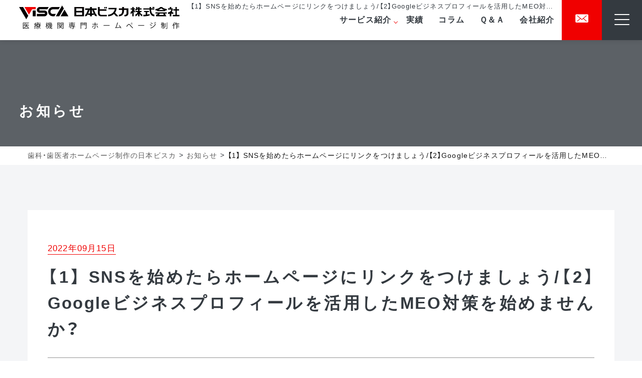

--- FILE ---
content_type: text/html; charset=UTF-8
request_url: https://www.visca-hp.jp/news/mailmagazine-2022-09/
body_size: 15661
content:
<!doctype html>
<html lang="ja"
	prefix="og: https://ogp.me/ns#" >

<head>
	<meta charset="UTF-8">
	<meta name="viewport" content="width=device-width, initial-scale=1">
	<link rel="profile" href="https://gmpg.org/xfn/11">

	
	
	<title>【1】 SNSを始めたらホームページにリンクをつけましょう/【2】Googleビジネスプロフィールを活用したMEO対策を始めませんか？ - 歯科医院のホームページ制作会社｜日本ビスカ株式会社｜歯科・歯医者専門</title>

		<!-- All in One SEO 4.0.18 -->
		<meta name="description" content="【1】 SNSを始めたらホームページにリンクをつけましょう 患者さま、ご利用者さまへアピールする手段として、S […]"/>
		<link rel="canonical" href="https://www.visca-hp.jp/news/mailmagazine-2022-09/" />

		<!-- Google tag (gtag.js) -->
<script async src="https://www.googletagmanager.com/gtag/js?id=G-NT5F8FC1F1"></script>
<script>
  window.dataLayer = window.dataLayer || [];
  function gtag(){dataLayer.push(arguments);}
  gtag('js', new Date());

  gtag('config', 'G-NT5F8FC1F1');
</script>
		<meta property="og:site_name" content="歯科医院のホームページ制作会社｜日本ビスカ株式会社｜歯科・歯医者専門 - 歯科・医科・動物病院のホームページ制作なら日本ビスカ株式会社へお任せください。制作実績2000件以上。医療広告ガイドラインに基づいた集患できるホームページ制作、SEO・MEO・リスティング広告も対応しています。" />
		<meta property="og:type" content="article" />
		<meta property="og:title" content="【1】 SNSを始めたらホームページにリンクをつけましょう/【2】Googleビジネスプロフィールを活用したMEO対策を始めませんか？ - 歯科医院のホームページ制作会社｜日本ビスカ株式会社｜歯科・歯医者専門" />
		<meta property="og:description" content="【1】 SNSを始めたらホームページにリンクをつけましょう 患者さま、ご利用者さまへアピールする手段として、S […]" />
		<meta property="og:url" content="https://www.visca-hp.jp/news/mailmagazine-2022-09/" />
		<meta property="article:published_time" content="2022-09-15T09:22:08Z" />
		<meta property="article:modified_time" content="2022-09-15T09:24:34Z" />
		<meta property="twitter:card" content="summary" />
		<meta property="twitter:domain" content="www.visca-hp.jp" />
		<meta property="twitter:title" content="【1】 SNSを始めたらホームページにリンクをつけましょう/【2】Googleビジネスプロフィールを活用したMEO対策を始めませんか？ - 歯科医院のホームページ制作会社｜日本ビスカ株式会社｜歯科・歯医者専門" />
		<meta property="twitter:description" content="【1】 SNSを始めたらホームページにリンクをつけましょう 患者さま、ご利用者さまへアピールする手段として、S […]" />
		<script type="application/ld+json" class="aioseo-schema">
			{"@context":"https:\/\/schema.org","@graph":[{"@type":"WebSite","@id":"https:\/\/www.visca-hp.jp\/#website","url":"https:\/\/www.visca-hp.jp\/","name":"\u6b6f\u79d1\u533b\u9662\u306e\u30db\u30fc\u30e0\u30da\u30fc\u30b8\u5236\u4f5c\u4f1a\u793e\uff5c\u65e5\u672c\u30d3\u30b9\u30ab\u682a\u5f0f\u4f1a\u793e\uff5c\u6b6f\u79d1\u30fb\u6b6f\u533b\u8005\u5c02\u9580","description":"\u6b6f\u79d1\u30fb\u533b\u79d1\u30fb\u52d5\u7269\u75c5\u9662\u306e\u30db\u30fc\u30e0\u30da\u30fc\u30b8\u5236\u4f5c\u306a\u3089\u65e5\u672c\u30d3\u30b9\u30ab\u682a\u5f0f\u4f1a\u793e\u3078\u304a\u4efb\u305b\u304f\u3060\u3055\u3044\u3002\u5236\u4f5c\u5b9f\u7e3e2000\u4ef6\u4ee5\u4e0a\u3002\u533b\u7642\u5e83\u544a\u30ac\u30a4\u30c9\u30e9\u30a4\u30f3\u306b\u57fa\u3065\u3044\u305f\u96c6\u60a3\u3067\u304d\u308b\u30db\u30fc\u30e0\u30da\u30fc\u30b8\u5236\u4f5c\u3001SEO\u30fbMEO\u30fb\u30ea\u30b9\u30c6\u30a3\u30f3\u30b0\u5e83\u544a\u3082\u5bfe\u5fdc\u3057\u3066\u3044\u307e\u3059\u3002","publisher":{"@id":"https:\/\/www.visca-hp.jp\/#organization"}},{"@type":"Organization","@id":"https:\/\/www.visca-hp.jp\/#organization","name":"\u65e5\u672c\u30d3\u30b9\u30ab\u682a\u5f0f\u4f1a\u793e |\u6b6f\u79d1\u533b\u9662\u5c02\u9580\u306e\u30db\u30fc\u30e0\u30da\u30fc\u30b8\u5236\u4f5c\u4f1a\u793e","url":"https:\/\/www.visca-hp.jp\/","logo":{"@type":"ImageObject","@id":"https:\/\/www.visca-hp.jp\/#organizationLogo","url":"https:\/\/www.visca-hp.jp\/wviscap\/wp-content\/uploads\/2021\/02\/visca-logo-hp.png","width":"1381","height":"667"},"image":{"@id":"https:\/\/www.visca-hp.jp\/#organizationLogo"},"sameAs":["https:\/\/www.instagram.com\/visca_design\/"],"contactPoint":{"@type":"ContactPoint","telephone":"+81120127716","contactType":"Customer Support"}},{"@type":"BreadcrumbList","@id":"https:\/\/www.visca-hp.jp\/news\/mailmagazine-2022-09\/#breadcrumblist","itemListElement":[{"@type":"ListItem","@id":"https:\/\/www.visca-hp.jp\/#listItem","position":"1","item":{"@id":"https:\/\/www.visca-hp.jp\/#item","name":"\u30db\u30fc\u30e0","description":"\u6b6f\u79d1\u30fb\u6b6f\u533b\u8005\u306e\u30db\u30fc\u30e0\u30da\u30fc\u30b8\u5236\u4f5c\u306a\u3089\u65e5\u672c\u30d3\u30b9\u30ab\u682a\u5f0f\u4f1a\u793e\u3002\u6b6f\u79d1\u533b\u9662\u306e\u30d6\u30e9\u30f3\u30c7\u30a3\u30f3\u30b0\u3084\u96c6\u60a3\u306e\u305f\u3081\u306eWeb\u30b5\u30a4\u30c8\u3092\u683c\u5b89\u306a\u5024\u6bb5\u304b\u3089\u3054\u63d0\u4f9b\u3002SEO\u5bfe\u7b56\u3084\u30b9\u30de\u30db\u5bfe\u5fdc\u3001\u30c8\u30fc\u30bf\u30eb\u306e\u30a6\u30a7\u30d6\u30de\u30fc\u30b1\u30c6\u30a3\u30f3\u30b0\u3082\u304a\u4efb\u305b\u4e0b\u3055\u3044\u30021984\u5e74\u306e\u5275\u696d\u4ee5\u6765\u3001\u30af\u30ea\u30cb\u30c3\u30af\u306e\u904b\u55b6\u3092\u30b5\u30dd\u30fc\u30c8\u3057\u96c6\u60a3\u304b\u3089\u5faa\u60a3\u3078\u3068\u3064\u306a\u3052\u308b\u5546\u54c1\u3084\u30b7\u30b9\u30c6\u30e0\u3092\u7740\u5b9f\u306b\u63d0\u4f9b\u3057\u3066\u304d\u305f\u5b9f\u7e3e\u3042\u308a\u3002","url":"https:\/\/www.visca-hp.jp\/"},"nextItem":"https:\/\/www.visca-hp.jp\/news\/mailmagazine-2022-09\/#listItem"},{"@type":"ListItem","@id":"https:\/\/www.visca-hp.jp\/news\/mailmagazine-2022-09\/#listItem","position":"2","item":{"@id":"https:\/\/www.visca-hp.jp\/news\/mailmagazine-2022-09\/#item","name":"\u30101\u3011 SNS\u3092\u59cb\u3081\u305f\u3089\u30db\u30fc\u30e0\u30da\u30fc\u30b8\u306b\u30ea\u30f3\u30af\u3092\u3064\u3051\u307e\u3057\u3087\u3046\/\u30102\u3011Google\u30d3\u30b8\u30cd\u30b9\u30d7\u30ed\u30d5\u30a3\u30fc\u30eb\u3092\u6d3b\u7528\u3057\u305fMEO\u5bfe\u7b56\u3092\u59cb\u3081\u307e\u305b\u3093\u304b\uff1f","description":"\u30101\u3011 SNS\u3092\u59cb\u3081\u305f\u3089\u30db\u30fc\u30e0\u30da\u30fc\u30b8\u306b\u30ea\u30f3\u30af\u3092\u3064\u3051\u307e\u3057\u3087\u3046 \u60a3\u8005\u3055\u307e\u3001\u3054\u5229\u7528\u8005\u3055\u307e\u3078\u30a2\u30d4\u30fc\u30eb\u3059\u308b\u624b\u6bb5\u3068\u3057\u3066\u3001S [\u2026]","url":"https:\/\/www.visca-hp.jp\/news\/mailmagazine-2022-09\/"},"previousItem":"https:\/\/www.visca-hp.jp\/#listItem"}]},{"@type":"Person","@id":"https:\/\/www.visca-hp.jp\/author\/viscahp\/#author","url":"https:\/\/www.visca-hp.jp\/author\/viscahp\/","name":"viscahp","image":{"@type":"ImageObject","@id":"https:\/\/www.visca-hp.jp\/news\/mailmagazine-2022-09\/#authorImage","url":"https:\/\/secure.gravatar.com\/avatar\/ae53fb50b4c54dbd49f2d744916505d522abac7a1837281c04222bb2bcb44659?s=96&d=mm&r=g","width":"96","height":"96","caption":"viscahp"},"sameAs":["https:\/\/www.instagram.com\/visca_design\/"]},{"@type":"WebPage","@id":"https:\/\/www.visca-hp.jp\/news\/mailmagazine-2022-09\/#webpage","url":"https:\/\/www.visca-hp.jp\/news\/mailmagazine-2022-09\/","name":"\u30101\u3011 SNS\u3092\u59cb\u3081\u305f\u3089\u30db\u30fc\u30e0\u30da\u30fc\u30b8\u306b\u30ea\u30f3\u30af\u3092\u3064\u3051\u307e\u3057\u3087\u3046\/\u30102\u3011Google\u30d3\u30b8\u30cd\u30b9\u30d7\u30ed\u30d5\u30a3\u30fc\u30eb\u3092\u6d3b\u7528\u3057\u305fMEO\u5bfe\u7b56\u3092\u59cb\u3081\u307e\u305b\u3093\u304b\uff1f - \u6b6f\u79d1\u533b\u9662\u306e\u30db\u30fc\u30e0\u30da\u30fc\u30b8\u5236\u4f5c\u4f1a\u793e\uff5c\u65e5\u672c\u30d3\u30b9\u30ab\u682a\u5f0f\u4f1a\u793e\uff5c\u6b6f\u79d1\u30fb\u6b6f\u533b\u8005\u5c02\u9580","description":"\u30101\u3011 SNS\u3092\u59cb\u3081\u305f\u3089\u30db\u30fc\u30e0\u30da\u30fc\u30b8\u306b\u30ea\u30f3\u30af\u3092\u3064\u3051\u307e\u3057\u3087\u3046 \u60a3\u8005\u3055\u307e\u3001\u3054\u5229\u7528\u8005\u3055\u307e\u3078\u30a2\u30d4\u30fc\u30eb\u3059\u308b\u624b\u6bb5\u3068\u3057\u3066\u3001S [\u2026]","inLanguage":"ja","isPartOf":{"@id":"https:\/\/www.visca-hp.jp\/#website"},"breadcrumb":{"@id":"https:\/\/www.visca-hp.jp\/news\/mailmagazine-2022-09\/#breadcrumblist"},"author":"https:\/\/www.visca-hp.jp\/news\/mailmagazine-2022-09\/#author","creator":"https:\/\/www.visca-hp.jp\/news\/mailmagazine-2022-09\/#author","datePublished":"2022-09-15T09:22:08+09:00","dateModified":"2022-09-15T09:24:34+09:00"}]}
		</script>
		<!-- All in One SEO -->


<!-- Google Tag Manager for WordPress by gtm4wp.com -->
<script data-cfasync="false" data-pagespeed-no-defer type="text/javascript">//<![CDATA[
	var gtm4wp_datalayer_name = "dataLayer";
	var dataLayer = dataLayer || [];
//]]>
</script>
<!-- End Google Tag Manager for WordPress by gtm4wp.com --><link rel='dns-prefetch' href='//js.hs-scripts.com' />
<link rel='dns-prefetch' href='//unpkg.com' />
<link rel="alternate" type="application/rss+xml" title="歯科医院のホームページ制作会社｜日本ビスカ株式会社｜歯科・歯医者専門 &raquo; フィード" href="https://www.visca-hp.jp/feed/" />
<link rel="alternate" type="application/rss+xml" title="歯科医院のホームページ制作会社｜日本ビスカ株式会社｜歯科・歯医者専門 &raquo; コメントフィード" href="https://www.visca-hp.jp/comments/feed/" />
<script id="wpp-js" src="https://www.visca-hp.jp/wviscap/wp-content/plugins/wordpress-popular-posts/assets/js/wpp.min.js?ver=7.2.0" data-sampling="0" data-sampling-rate="100" data-api-url="https://www.visca-hp.jp/wp-json/wordpress-popular-posts" data-post-id="658" data-token="192f542dac" data-lang="0" data-debug="0"></script>
<link rel="alternate" title="oEmbed (JSON)" type="application/json+oembed" href="https://www.visca-hp.jp/wp-json/oembed/1.0/embed?url=https%3A%2F%2Fwww.visca-hp.jp%2Fnews%2Fmailmagazine-2022-09%2F" />
<link rel="alternate" title="oEmbed (XML)" type="text/xml+oembed" href="https://www.visca-hp.jp/wp-json/oembed/1.0/embed?url=https%3A%2F%2Fwww.visca-hp.jp%2Fnews%2Fmailmagazine-2022-09%2F&#038;format=xml" />
<style id='wp-img-auto-sizes-contain-inline-css'>
img:is([sizes=auto i],[sizes^="auto," i]){contain-intrinsic-size:3000px 1500px}
/*# sourceURL=wp-img-auto-sizes-contain-inline-css */
</style>
<style id='wp-emoji-styles-inline-css'>

	img.wp-smiley, img.emoji {
		display: inline !important;
		border: none !important;
		box-shadow: none !important;
		height: 1em !important;
		width: 1em !important;
		margin: 0 0.07em !important;
		vertical-align: -0.1em !important;
		background: none !important;
		padding: 0 !important;
	}
/*# sourceURL=wp-emoji-styles-inline-css */
</style>
<style id='wp-block-library-inline-css'>
:root{--wp-block-synced-color:#7a00df;--wp-block-synced-color--rgb:122,0,223;--wp-bound-block-color:var(--wp-block-synced-color);--wp-editor-canvas-background:#ddd;--wp-admin-theme-color:#007cba;--wp-admin-theme-color--rgb:0,124,186;--wp-admin-theme-color-darker-10:#006ba1;--wp-admin-theme-color-darker-10--rgb:0,107,160.5;--wp-admin-theme-color-darker-20:#005a87;--wp-admin-theme-color-darker-20--rgb:0,90,135;--wp-admin-border-width-focus:2px}@media (min-resolution:192dpi){:root{--wp-admin-border-width-focus:1.5px}}.wp-element-button{cursor:pointer}:root .has-very-light-gray-background-color{background-color:#eee}:root .has-very-dark-gray-background-color{background-color:#313131}:root .has-very-light-gray-color{color:#eee}:root .has-very-dark-gray-color{color:#313131}:root .has-vivid-green-cyan-to-vivid-cyan-blue-gradient-background{background:linear-gradient(135deg,#00d084,#0693e3)}:root .has-purple-crush-gradient-background{background:linear-gradient(135deg,#34e2e4,#4721fb 50%,#ab1dfe)}:root .has-hazy-dawn-gradient-background{background:linear-gradient(135deg,#faaca8,#dad0ec)}:root .has-subdued-olive-gradient-background{background:linear-gradient(135deg,#fafae1,#67a671)}:root .has-atomic-cream-gradient-background{background:linear-gradient(135deg,#fdd79a,#004a59)}:root .has-nightshade-gradient-background{background:linear-gradient(135deg,#330968,#31cdcf)}:root .has-midnight-gradient-background{background:linear-gradient(135deg,#020381,#2874fc)}:root{--wp--preset--font-size--normal:16px;--wp--preset--font-size--huge:42px}.has-regular-font-size{font-size:1em}.has-larger-font-size{font-size:2.625em}.has-normal-font-size{font-size:var(--wp--preset--font-size--normal)}.has-huge-font-size{font-size:var(--wp--preset--font-size--huge)}.has-text-align-center{text-align:center}.has-text-align-left{text-align:left}.has-text-align-right{text-align:right}.has-fit-text{white-space:nowrap!important}#end-resizable-editor-section{display:none}.aligncenter{clear:both}.items-justified-left{justify-content:flex-start}.items-justified-center{justify-content:center}.items-justified-right{justify-content:flex-end}.items-justified-space-between{justify-content:space-between}.screen-reader-text{border:0;clip-path:inset(50%);height:1px;margin:-1px;overflow:hidden;padding:0;position:absolute;width:1px;word-wrap:normal!important}.screen-reader-text:focus{background-color:#ddd;clip-path:none;color:#444;display:block;font-size:1em;height:auto;left:5px;line-height:normal;padding:15px 23px 14px;text-decoration:none;top:5px;width:auto;z-index:100000}html :where(.has-border-color){border-style:solid}html :where([style*=border-top-color]){border-top-style:solid}html :where([style*=border-right-color]){border-right-style:solid}html :where([style*=border-bottom-color]){border-bottom-style:solid}html :where([style*=border-left-color]){border-left-style:solid}html :where([style*=border-width]){border-style:solid}html :where([style*=border-top-width]){border-top-style:solid}html :where([style*=border-right-width]){border-right-style:solid}html :where([style*=border-bottom-width]){border-bottom-style:solid}html :where([style*=border-left-width]){border-left-style:solid}html :where(img[class*=wp-image-]){height:auto;max-width:100%}:where(figure){margin:0 0 1em}html :where(.is-position-sticky){--wp-admin--admin-bar--position-offset:var(--wp-admin--admin-bar--height,0px)}@media screen and (max-width:600px){html :where(.is-position-sticky){--wp-admin--admin-bar--position-offset:0px}}

/*# sourceURL=wp-block-library-inline-css */
</style><style id='wp-block-heading-inline-css'>
h1:where(.wp-block-heading).has-background,h2:where(.wp-block-heading).has-background,h3:where(.wp-block-heading).has-background,h4:where(.wp-block-heading).has-background,h5:where(.wp-block-heading).has-background,h6:where(.wp-block-heading).has-background{padding:1.25em 2.375em}h1.has-text-align-left[style*=writing-mode]:where([style*=vertical-lr]),h1.has-text-align-right[style*=writing-mode]:where([style*=vertical-rl]),h2.has-text-align-left[style*=writing-mode]:where([style*=vertical-lr]),h2.has-text-align-right[style*=writing-mode]:where([style*=vertical-rl]),h3.has-text-align-left[style*=writing-mode]:where([style*=vertical-lr]),h3.has-text-align-right[style*=writing-mode]:where([style*=vertical-rl]),h4.has-text-align-left[style*=writing-mode]:where([style*=vertical-lr]),h4.has-text-align-right[style*=writing-mode]:where([style*=vertical-rl]),h5.has-text-align-left[style*=writing-mode]:where([style*=vertical-lr]),h5.has-text-align-right[style*=writing-mode]:where([style*=vertical-rl]),h6.has-text-align-left[style*=writing-mode]:where([style*=vertical-lr]),h6.has-text-align-right[style*=writing-mode]:where([style*=vertical-rl]){rotate:180deg}
/*# sourceURL=https://www.visca-hp.jp/wviscap/wp-includes/blocks/heading/style.min.css */
</style>
<style id='wp-block-paragraph-inline-css'>
.is-small-text{font-size:.875em}.is-regular-text{font-size:1em}.is-large-text{font-size:2.25em}.is-larger-text{font-size:3em}.has-drop-cap:not(:focus):first-letter{float:left;font-size:8.4em;font-style:normal;font-weight:100;line-height:.68;margin:.05em .1em 0 0;text-transform:uppercase}body.rtl .has-drop-cap:not(:focus):first-letter{float:none;margin-left:.1em}p.has-drop-cap.has-background{overflow:hidden}:root :where(p.has-background){padding:1.25em 2.375em}:where(p.has-text-color:not(.has-link-color)) a{color:inherit}p.has-text-align-left[style*="writing-mode:vertical-lr"],p.has-text-align-right[style*="writing-mode:vertical-rl"]{rotate:180deg}
/*# sourceURL=https://www.visca-hp.jp/wviscap/wp-includes/blocks/paragraph/style.min.css */
</style>
<style id='global-styles-inline-css'>
:root{--wp--preset--aspect-ratio--square: 1;--wp--preset--aspect-ratio--4-3: 4/3;--wp--preset--aspect-ratio--3-4: 3/4;--wp--preset--aspect-ratio--3-2: 3/2;--wp--preset--aspect-ratio--2-3: 2/3;--wp--preset--aspect-ratio--16-9: 16/9;--wp--preset--aspect-ratio--9-16: 9/16;--wp--preset--color--black: #000000;--wp--preset--color--cyan-bluish-gray: #abb8c3;--wp--preset--color--white: #ffffff;--wp--preset--color--pale-pink: #f78da7;--wp--preset--color--vivid-red: #cf2e2e;--wp--preset--color--luminous-vivid-orange: #ff6900;--wp--preset--color--luminous-vivid-amber: #fcb900;--wp--preset--color--light-green-cyan: #7bdcb5;--wp--preset--color--vivid-green-cyan: #00d084;--wp--preset--color--pale-cyan-blue: #8ed1fc;--wp--preset--color--vivid-cyan-blue: #0693e3;--wp--preset--color--vivid-purple: #9b51e0;--wp--preset--gradient--vivid-cyan-blue-to-vivid-purple: linear-gradient(135deg,rgb(6,147,227) 0%,rgb(155,81,224) 100%);--wp--preset--gradient--light-green-cyan-to-vivid-green-cyan: linear-gradient(135deg,rgb(122,220,180) 0%,rgb(0,208,130) 100%);--wp--preset--gradient--luminous-vivid-amber-to-luminous-vivid-orange: linear-gradient(135deg,rgb(252,185,0) 0%,rgb(255,105,0) 100%);--wp--preset--gradient--luminous-vivid-orange-to-vivid-red: linear-gradient(135deg,rgb(255,105,0) 0%,rgb(207,46,46) 100%);--wp--preset--gradient--very-light-gray-to-cyan-bluish-gray: linear-gradient(135deg,rgb(238,238,238) 0%,rgb(169,184,195) 100%);--wp--preset--gradient--cool-to-warm-spectrum: linear-gradient(135deg,rgb(74,234,220) 0%,rgb(151,120,209) 20%,rgb(207,42,186) 40%,rgb(238,44,130) 60%,rgb(251,105,98) 80%,rgb(254,248,76) 100%);--wp--preset--gradient--blush-light-purple: linear-gradient(135deg,rgb(255,206,236) 0%,rgb(152,150,240) 100%);--wp--preset--gradient--blush-bordeaux: linear-gradient(135deg,rgb(254,205,165) 0%,rgb(254,45,45) 50%,rgb(107,0,62) 100%);--wp--preset--gradient--luminous-dusk: linear-gradient(135deg,rgb(255,203,112) 0%,rgb(199,81,192) 50%,rgb(65,88,208) 100%);--wp--preset--gradient--pale-ocean: linear-gradient(135deg,rgb(255,245,203) 0%,rgb(182,227,212) 50%,rgb(51,167,181) 100%);--wp--preset--gradient--electric-grass: linear-gradient(135deg,rgb(202,248,128) 0%,rgb(113,206,126) 100%);--wp--preset--gradient--midnight: linear-gradient(135deg,rgb(2,3,129) 0%,rgb(40,116,252) 100%);--wp--preset--font-size--small: 13px;--wp--preset--font-size--medium: 20px;--wp--preset--font-size--large: 36px;--wp--preset--font-size--x-large: 42px;--wp--preset--spacing--20: 0.44rem;--wp--preset--spacing--30: 0.67rem;--wp--preset--spacing--40: 1rem;--wp--preset--spacing--50: 1.5rem;--wp--preset--spacing--60: 2.25rem;--wp--preset--spacing--70: 3.38rem;--wp--preset--spacing--80: 5.06rem;--wp--preset--shadow--natural: 6px 6px 9px rgba(0, 0, 0, 0.2);--wp--preset--shadow--deep: 12px 12px 50px rgba(0, 0, 0, 0.4);--wp--preset--shadow--sharp: 6px 6px 0px rgba(0, 0, 0, 0.2);--wp--preset--shadow--outlined: 6px 6px 0px -3px rgb(255, 255, 255), 6px 6px rgb(0, 0, 0);--wp--preset--shadow--crisp: 6px 6px 0px rgb(0, 0, 0);}:where(.is-layout-flex){gap: 0.5em;}:where(.is-layout-grid){gap: 0.5em;}body .is-layout-flex{display: flex;}.is-layout-flex{flex-wrap: wrap;align-items: center;}.is-layout-flex > :is(*, div){margin: 0;}body .is-layout-grid{display: grid;}.is-layout-grid > :is(*, div){margin: 0;}:where(.wp-block-columns.is-layout-flex){gap: 2em;}:where(.wp-block-columns.is-layout-grid){gap: 2em;}:where(.wp-block-post-template.is-layout-flex){gap: 1.25em;}:where(.wp-block-post-template.is-layout-grid){gap: 1.25em;}.has-black-color{color: var(--wp--preset--color--black) !important;}.has-cyan-bluish-gray-color{color: var(--wp--preset--color--cyan-bluish-gray) !important;}.has-white-color{color: var(--wp--preset--color--white) !important;}.has-pale-pink-color{color: var(--wp--preset--color--pale-pink) !important;}.has-vivid-red-color{color: var(--wp--preset--color--vivid-red) !important;}.has-luminous-vivid-orange-color{color: var(--wp--preset--color--luminous-vivid-orange) !important;}.has-luminous-vivid-amber-color{color: var(--wp--preset--color--luminous-vivid-amber) !important;}.has-light-green-cyan-color{color: var(--wp--preset--color--light-green-cyan) !important;}.has-vivid-green-cyan-color{color: var(--wp--preset--color--vivid-green-cyan) !important;}.has-pale-cyan-blue-color{color: var(--wp--preset--color--pale-cyan-blue) !important;}.has-vivid-cyan-blue-color{color: var(--wp--preset--color--vivid-cyan-blue) !important;}.has-vivid-purple-color{color: var(--wp--preset--color--vivid-purple) !important;}.has-black-background-color{background-color: var(--wp--preset--color--black) !important;}.has-cyan-bluish-gray-background-color{background-color: var(--wp--preset--color--cyan-bluish-gray) !important;}.has-white-background-color{background-color: var(--wp--preset--color--white) !important;}.has-pale-pink-background-color{background-color: var(--wp--preset--color--pale-pink) !important;}.has-vivid-red-background-color{background-color: var(--wp--preset--color--vivid-red) !important;}.has-luminous-vivid-orange-background-color{background-color: var(--wp--preset--color--luminous-vivid-orange) !important;}.has-luminous-vivid-amber-background-color{background-color: var(--wp--preset--color--luminous-vivid-amber) !important;}.has-light-green-cyan-background-color{background-color: var(--wp--preset--color--light-green-cyan) !important;}.has-vivid-green-cyan-background-color{background-color: var(--wp--preset--color--vivid-green-cyan) !important;}.has-pale-cyan-blue-background-color{background-color: var(--wp--preset--color--pale-cyan-blue) !important;}.has-vivid-cyan-blue-background-color{background-color: var(--wp--preset--color--vivid-cyan-blue) !important;}.has-vivid-purple-background-color{background-color: var(--wp--preset--color--vivid-purple) !important;}.has-black-border-color{border-color: var(--wp--preset--color--black) !important;}.has-cyan-bluish-gray-border-color{border-color: var(--wp--preset--color--cyan-bluish-gray) !important;}.has-white-border-color{border-color: var(--wp--preset--color--white) !important;}.has-pale-pink-border-color{border-color: var(--wp--preset--color--pale-pink) !important;}.has-vivid-red-border-color{border-color: var(--wp--preset--color--vivid-red) !important;}.has-luminous-vivid-orange-border-color{border-color: var(--wp--preset--color--luminous-vivid-orange) !important;}.has-luminous-vivid-amber-border-color{border-color: var(--wp--preset--color--luminous-vivid-amber) !important;}.has-light-green-cyan-border-color{border-color: var(--wp--preset--color--light-green-cyan) !important;}.has-vivid-green-cyan-border-color{border-color: var(--wp--preset--color--vivid-green-cyan) !important;}.has-pale-cyan-blue-border-color{border-color: var(--wp--preset--color--pale-cyan-blue) !important;}.has-vivid-cyan-blue-border-color{border-color: var(--wp--preset--color--vivid-cyan-blue) !important;}.has-vivid-purple-border-color{border-color: var(--wp--preset--color--vivid-purple) !important;}.has-vivid-cyan-blue-to-vivid-purple-gradient-background{background: var(--wp--preset--gradient--vivid-cyan-blue-to-vivid-purple) !important;}.has-light-green-cyan-to-vivid-green-cyan-gradient-background{background: var(--wp--preset--gradient--light-green-cyan-to-vivid-green-cyan) !important;}.has-luminous-vivid-amber-to-luminous-vivid-orange-gradient-background{background: var(--wp--preset--gradient--luminous-vivid-amber-to-luminous-vivid-orange) !important;}.has-luminous-vivid-orange-to-vivid-red-gradient-background{background: var(--wp--preset--gradient--luminous-vivid-orange-to-vivid-red) !important;}.has-very-light-gray-to-cyan-bluish-gray-gradient-background{background: var(--wp--preset--gradient--very-light-gray-to-cyan-bluish-gray) !important;}.has-cool-to-warm-spectrum-gradient-background{background: var(--wp--preset--gradient--cool-to-warm-spectrum) !important;}.has-blush-light-purple-gradient-background{background: var(--wp--preset--gradient--blush-light-purple) !important;}.has-blush-bordeaux-gradient-background{background: var(--wp--preset--gradient--blush-bordeaux) !important;}.has-luminous-dusk-gradient-background{background: var(--wp--preset--gradient--luminous-dusk) !important;}.has-pale-ocean-gradient-background{background: var(--wp--preset--gradient--pale-ocean) !important;}.has-electric-grass-gradient-background{background: var(--wp--preset--gradient--electric-grass) !important;}.has-midnight-gradient-background{background: var(--wp--preset--gradient--midnight) !important;}.has-small-font-size{font-size: var(--wp--preset--font-size--small) !important;}.has-medium-font-size{font-size: var(--wp--preset--font-size--medium) !important;}.has-large-font-size{font-size: var(--wp--preset--font-size--large) !important;}.has-x-large-font-size{font-size: var(--wp--preset--font-size--x-large) !important;}
/*# sourceURL=global-styles-inline-css */
</style>

<style id='classic-theme-styles-inline-css'>
/*! This file is auto-generated */
.wp-block-button__link{color:#fff;background-color:#32373c;border-radius:9999px;box-shadow:none;text-decoration:none;padding:calc(.667em + 2px) calc(1.333em + 2px);font-size:1.125em}.wp-block-file__button{background:#32373c;color:#fff;text-decoration:none}
/*# sourceURL=/wp-includes/css/classic-themes.min.css */
</style>
<link rel='stylesheet' id='contact-form-7-css' href='https://www.visca-hp.jp/wviscap/wp-content/plugins/contact-form-7/includes/css/styles.css?ver=5.3.2' media='all' />
<link rel='stylesheet' id='wordpress-popular-posts-css-css' href='https://www.visca-hp.jp/wviscap/wp-content/plugins/wordpress-popular-posts/assets/css/wpp.css?ver=7.2.0' media='all' />
<link rel='stylesheet' id='style-css' href='https://www.visca-hp.jp/wviscap/wp-content/themes/visca-hp/assets/css/style.css?ver=1.0.0.1763595287' media='all' />
<link rel='stylesheet' id='scroll-hint-css' href='https://unpkg.com/scroll-hint@latest/css/scroll-hint.css?ver=6.9' media='all' />
<script src="https://www.visca-hp.jp/wviscap/wp-includes/js/jquery/jquery.min.js?ver=3.7.1" id="jquery-core-js"></script>
<script src="https://www.visca-hp.jp/wviscap/wp-includes/js/jquery/jquery-migrate.min.js?ver=3.4.1" id="jquery-migrate-js"></script>
<script src="https://www.visca-hp.jp/wviscap/wp-content/plugins/duracelltomi-google-tag-manager/js/gtm4wp-form-move-tracker.js?ver=1.11.6" id="gtm4wp-form-move-tracker-js"></script>
<link rel="https://api.w.org/" href="https://www.visca-hp.jp/wp-json/" /><link rel="alternate" title="JSON" type="application/json" href="https://www.visca-hp.jp/wp-json/wp/v2/news/658" /><link rel="EditURI" type="application/rsd+xml" title="RSD" href="https://www.visca-hp.jp/wviscap/xmlrpc.php?rsd" />
<meta name="generator" content="WordPress 6.9" />
<link rel='shortlink' href='https://www.visca-hp.jp/?p=658' />
			<!-- DO NOT COPY THIS SNIPPET! Start of Page Analytics Tracking for HubSpot WordPress plugin v7.51.74-->
			<script type="text/javascript">
				var _hsq = _hsq || [];
				_hsq.push(["setContentType", "blog-post"]);
			</script>
			<!-- DO NOT COPY THIS SNIPPET! End of Page Analytics Tracking for HubSpot WordPress plugin -->
						<script>
				(function() {
					var hbspt = window.hbspt = window.hbspt || {};
					hbspt.forms = hbspt.forms || {};
					hbspt._wpFormsQueue = [];
					hbspt.enqueueForm = function(formDef) {
						if (hbspt.forms && hbspt.forms.create) {
							hbspt.forms.create(formDef);
						} else {
							hbspt._wpFormsQueue.push(formDef);
						}
					}
					if (!window.hbspt.forms.create) {
						Object.defineProperty(window.hbspt.forms, 'create', {
							configurable: true,
							get: function() {
								return hbspt._wpCreateForm;
							},
							set: function(value) {
								hbspt._wpCreateForm = value;
								while (hbspt._wpFormsQueue.length) {
									var formDef = hbspt._wpFormsQueue.shift();
									if (!document.currentScript) {
										var formScriptId = 'leadin-forms-v2-js';
										hubspot.utils.currentScript = document.getElementById(formScriptId);
									}
									hbspt._wpCreateForm.call(hbspt.forms, formDef);
								}
							},
						});
					}
				})();
			</script>
		
<!-- Google Tag Manager for WordPress by gtm4wp.com -->
<script data-cfasync="false" data-pagespeed-no-defer type="text/javascript">//<![CDATA[
	var dataLayer_content = {"pagePostType":"news","pagePostType2":"single-news","pagePostAuthor":"viscahp"};
	dataLayer.push( dataLayer_content );//]]>
</script>
<script data-cfasync="false">//<![CDATA[
(function(w,d,s,l,i){w[l]=w[l]||[];w[l].push({'gtm.start':
new Date().getTime(),event:'gtm.js'});var f=d.getElementsByTagName(s)[0],
j=d.createElement(s),dl=l!='dataLayer'?'&l='+l:'';j.async=true;j.src=
'//www.googletagmanager.com/gtm.'+'js?id='+i+dl;f.parentNode.insertBefore(j,f);
})(window,document,'script','dataLayer','GTM-KL2S3W4');//]]>
</script>
<!-- End Google Tag Manager -->
<!-- End Google Tag Manager for WordPress by gtm4wp.com -->            <style id="wpp-loading-animation-styles">@-webkit-keyframes bgslide{from{background-position-x:0}to{background-position-x:-200%}}@keyframes bgslide{from{background-position-x:0}to{background-position-x:-200%}}.wpp-widget-block-placeholder,.wpp-shortcode-placeholder{margin:0 auto;width:60px;height:3px;background:#dd3737;background:linear-gradient(90deg,#dd3737 0%,#571313 10%,#dd3737 100%);background-size:200% auto;border-radius:3px;-webkit-animation:bgslide 1s infinite linear;animation:bgslide 1s infinite linear}</style>
            <link rel="icon" href="https://www.visca-hp.jp/wviscap/wp-content/uploads/2021/02/cropped-visca-favico-32x32.png" sizes="32x32" />
<link rel="icon" href="https://www.visca-hp.jp/wviscap/wp-content/uploads/2021/02/cropped-visca-favico-192x192.png" sizes="192x192" />
<link rel="apple-touch-icon" href="https://www.visca-hp.jp/wviscap/wp-content/uploads/2021/02/cropped-visca-favico-180x180.png" />
<meta name="msapplication-TileImage" content="https://www.visca-hp.jp/wviscap/wp-content/uploads/2021/02/cropped-visca-favico-270x270.png" />
		<style id="wp-custom-css">
			.top-mv-bg .top-mv-bg__item img {
    width: 100%;
}		</style>
		
	
	<script type="application/ld+json">
		{
			"@context": "https://schema.org",
			"@type": "Organization",
			"name": "日本ビスカ株式会社",
			"url": "https://www.visca.co.jp/",
			"contactPoint": [
				{
					"@type": "ContactPoint",
					"telephone": "+81-3-5292-5151",
					"faxNumber": "+81-3-5292-5150",
					"contactType": "customer service",
					"areaServed": "JP",
					"availableLanguage": "Japanese"
				}
			],
			"address": {
				"@type": "PostalAddress",
				"postalCode": "160-0022",
				"addressRegion": "東京都",
				"addressLocality": "新宿区",
				"streetAddress": "新宿6-24-20 KDX新宿6丁目ビル10F"
			},
			"department": [
				{
						"@type": "Organization",
						"name": "札幌営業所"
				},
				{
					"@type": "Organization",
					"name": "仙台営業所"
				},
				{
					"@type": "Organization",
					"name": "名古屋営業所",
					"address": {
						"@type": "PostalAddress",
						"postalCode": "460-0003",
						"addressRegion": "愛知県",
						"addressLocality": "名古屋市中区錦2丁目17-11",
						"streetAddress": "伏見山京ビル"
					}
				},
				{
					"@type": "Organization",
					"name": "大阪営業所",
					"address": {
						"@type": "PostalAddress",
						"postalCode": "532-0011",
						"addressRegion": "大阪府",
						"addressLocality": "大阪市淀川区西中島1丁目11-16",
						"streetAddress": "新大阪CSPビル本館"
					}
				},
			{
				"@type": "Organization",
				"name": "福岡営業所",
				"address": {
					"@type": "PostalAddress",
					"postalCode": "812-0011",
					"addressRegion": "福岡県",
					"addressLocality": "福岡市博多区博多駅前1丁目11-13",
					"streetAddress": "マーケットビル博多"
				}
			}
		]
	}
</script>

</head>

<body data-rsssl=1>
	
	<b class="screen-overlay"></b>
	<div class="smooth-scroll-wrapper">
		<!--<a class="skip-link screen-reader-text" href="#primary">Skip to content</a>-->

		<!--#header-->
		<header id="header" class="visca-header clearfix" itemscope="" itemtype="https://schema.org/WPHeader">
			<!--.navbar-->
			<nav class="navbar header__navbar navbar-expand-xl p-0" data-dropdown-trigger="hover">

				<!--.header__logo-->
				<div class="header__logo" itemscope="" itemtype="https://schema.org/Website">
											<p class="h-logo__wrap">
							<a href="https://www.visca-hp.jp/" itemprop="url" class="navbar-brand header__navbar-brand fadein">
								<img src="https://www.visca-hp.jp/wviscap/wp-content/themes/visca-hp/assets/images/header/visca-logo-hp.svg" class="js-svg-inject logo-img" alt="日本ビスカ株式会社医療機関専門ホームぺージ制作">
							</a>
						<h1 class="h1_text">【1】 SNSを始めたらホームページにリンクをつけましょう/【2】Googleビジネスプロフィールを活用したMEO対策を始めませんか？｜日本ビスカ株式会社</h1>
						</p>
									</div>
				<!--/.header__logo-->

				<!--.navbar-toggler-->
				<button class="navbar-toggler h-nav-burger" data-bs-toggle="collapse" data-bs-target="#main_nav" aria-controls="main_nav" aria-expanded="false" aria-label="Toggle navigation">
					<span class="h-nav-burger__wrapper">
						<span class="h-nav-burger__inner"></span>
					</span>
				</button>
				<!--/.navbar-toggler-->

				<!--#main_nav-->
				<div id="main_nav" class="collapse navbar-collapse">
					<ul class="navbar-nav ml-lg-auto">

						<!--.nav-item-->
						<li itemscope="itemscope" itemtype="https://www.schema.org/SiteNavigationElement" class="nav-item header_nav-item dropdown has-megamenu">
							<a title="サービス紹介" href="javascript:void(0)" data-toggle="dropdown" aria-haspopup="true" aria-expanded="false" class="nav-link header_nav-link dropdown-toggle" id="dropdownMenuButton">
								<div class="header_nav-link__item">
									<span class="h-nav__jp">サービス紹介</span>
								</div>
							</a>

							<!--.dropdown-menu-->
							<div class="dropdown-menu megamenu" role="menu" aria-labelledby="dropdownMenuButton">
								<div class="dropdown-menu__wrap">

									<ul class="dropdown-menu__list">
										<li itemscope="itemscope" itemtype="https://www.schema.org/SiteNavigationElement" class="dropdown-menu__item dropdown-submenu__item">
											<a id="homepage-design-menu" title="ホームページ制作サービス" href="https://www.visca-hp.jp/homepage-design/" class="dropdown-menu__link dropdown-submenu__link">
												<span>ホームページ制作サービス</span>
											</a>

											<ul class="dropdown-menu__sub--list">

												<li itemscope="itemscope" itemtype="https://www.schema.org/SiteNavigationElement" class="dropdown-menu__sub--item">
													<a title="オリジナル" href="https://www.visca-hp.jp/homepage-design/original/" class="dropdown-menu__sub--link">
														<img src="https://www.visca-hp.jp/wviscap/wp-content/themes/visca-hp/assets/images/header/service-webdesign-original.jpg" alt="オリジナル">
														<span>オリジナル</span>
													</a>
												</li>

												<li itemscope="itemscope" itemtype="https://www.schema.org/SiteNavigationElement" class="dropdown-menu__sub--item">
													<a title="プレミアム" href="https://www.visca-hp.jp/homepage-design/premium/" class="dropdown-menu__sub--link">
														<img src="https://www.visca-hp.jp/wviscap/wp-content/themes/visca-hp/assets/images/header/service-webdesign-premium.jpg" alt="プレミアム">
														<span>プレミアム</span>
													</a>
												</li>

												<li itemscope="itemscope" itemtype="https://www.schema.org/SiteNavigationElement" class="dropdown-menu__sub--item">
													<a title="テンプレート" href="https://www.visca-hp.jp/homepage-design/template/" class="dropdown-menu__sub--link">
														<img src="https://www.visca-hp.jp/wviscap/wp-content/themes/visca-hp/assets/images/header/service-webdesign-template.jpg" alt="テンプレート">
														<span>テンプレート</span>
													</a>
												</li>

											</ul>

										</li>

										<li itemscope="itemscope" itemtype="https://www.schema.org/SiteNavigationElement" class="dropdown-menu__item dropdown-submenu__item">
											<a title="WEBマーケティングサービス" href="https://www.visca-hp.jp/web-marketing/" class="dropdown-menu__link dropdown-submenu__link">
												<span>WEBマーケティングサービス</span>
											</a>

											<ul class="dropdown-menu__sub--list">

												<li itemscope="itemscope" itemtype="https://www.schema.org/SiteNavigationElement" class="dropdown-menu__sub--item">
													<a title="ＳＥＯサービス" href="https://www.visca-hp.jp/web-marketing/seo/" class="dropdown-menu__sub--link">
														<img src="https://www.visca-hp.jp/wviscap/wp-content/themes/visca-hp/assets/images/header/service-webmarketing-seo.jpg" alt="ＳＥＯサービス">
														<span>ＳＥＯサービス</span>
													</a>
												</li>

												<li itemscope="itemscope" itemtype="https://www.schema.org/SiteNavigationElement" class="dropdown-menu__sub--item">
													<a title="ＭＥＯサービス" href="https://www.visca-hp.jp/web-marketing/meo/" class="dropdown-menu__sub--link">
														<img src="https://www.visca-hp.jp/wviscap/wp-content/themes/visca-hp/assets/images/header/service-webmarketing-meo.jpg" alt="ＭＥＯサービス">
														<span>ＭＥＯサービス</span>
													</a>
												</li>

												<li itemscope="itemscope" itemtype="https://www.schema.org/SiteNavigationElement" class="dropdown-menu__sub--item">
													<a title="リスティング広告" href="https://www.visca-hp.jp/web-marketing/listing/" class="dropdown-menu__sub--link">
														<img src="https://www.visca-hp.jp/wviscap/wp-content/themes/visca-hp/assets/images/header/service-webmarketing-listing.jpg" alt="リスティング広告">
														<span>リスティング広告</span>
													</a>
												</li>

											</ul>

										</li>

										<li itemscope="itemscope" itemtype="https://www.schema.org/SiteNavigationElement" class="dropdown-menu__item">
											<a title="ホームページ保守・運用" href="https://www.visca-hp.jp/homepage-support/" class="dropdown-menu__link dropdown-submenu__link">
												<span>ホームページ保守・運用</span>
											</a>

											<ul class="dropdown-menu__sub--list">
												<li itemscope="itemscope" itemtype="https://www.schema.org/SiteNavigationElement" class="dropdown-menu__sub--item">
													<a title="ホームページ保守・運用" href="https://www.visca-hp.jp/homepage-support/" class="dropdown-menu__sub--link">
														<img src="https://www.visca-hp.jp/wviscap/wp-content/themes/visca-hp/assets/images/header/service-homepagesupport.jpg" alt="ホームページ保守・運用">
														<span>ホームページ保守・運用</span>
													</a>
												</li>
											</ul>
										</li>

									</ul>


								</div>
							</div>
							<!--/.dropdown-menu-->

						</li>
						<!--/.nav-item-->

						<!--.nav-item-->
						<li itemscope="itemscope" itemtype="https://www.schema.org/SiteNavigationElement" class="nav-item header_nav-item">
							<a title="コラム" href="https://www.visca-hp.jp/works/" class="nav-link header_nav-link">
								<div class="header_nav-link__item">
									<span class="h-nav__jp">実績</span>
								</div>
							</a>
						</li>
						<!--/.nav-item-->

						<!--.nav-item-->
						<li itemscope="itemscope" itemtype="https://www.schema.org/SiteNavigationElement" class="nav-item header_nav-item">
							<a title="コラム" href="https://www.visca-hp.jp/column" class="nav-link header_nav-link">
								<div class="header_nav-link__item">
									<span class="h-nav__jp">コラム</span>
								</div>
							</a>
						</li>
						<!--/.nav-item-->

						<!--.nav-item-->
						<li itemscope="itemscope" itemtype="https://www.schema.org/SiteNavigationElement" class="nav-item header_nav-item">
							<a title="Ｑ＆Ａ" href="https://www.visca-hp.jp/faq" class="nav-link header_nav-link">
								<div class="header_nav-link__item">
									<span class="h-nav__jp">Ｑ＆Ａ</span>
								</div>
							</a>
						</li>
						<!--/.nav-item-->

						<!--.nav-item-->
						<li itemscope="itemscope" itemtype="https://www.schema.org/SiteNavigationElement" class="nav-item header_nav-item">
							<a title="会社紹介" href="https://www.visca.co.jp/about/" target="__blank" class="nav-link header_nav-link">
								<div class="header_nav-link__item">
									<span class="h-nav__jp">会社紹介</span>
								</div>
							</a>
						</li>
						<!--/.nav-item-->

						<!--.nav-item-->
						<li itemscope="itemscope" itemtype="https://www.schema.org/SiteNavigationElement" class="nav-item header_nav-item header_nav-btn btn-mail">
							<a title="mail" href="https://form.run/@visca-hp" target="__blank" class="nav-link header_nav-link" onclick="gtag('event','shiryou03',{'event_category': 'click03','event_label': 'label'});">
								<div class="header_nav-link__item">
									<span class="icon-mail-envelope-closed"></span>
								</div>
							</a>
						</li>
						<!--/.nav-item-->

						<!--.nav-item-->
						<li itemscope="itemscope" itemtype="https://www.schema.org/SiteNavigationElement" class="nav-item header_nav-item header_nav-btn btn-phone">
							<a title="mail" href="tel:0120-12-7716" class="nav-link header_nav-link">
								<div class="header_nav-link__item">
									<span class="icon-phone"></span>
									<span>0120-12-7716</span>
								</div>
							</a>
						</li>
						<!--/.nav-item-->

						<!--.nav-item-->
						<li itemscope="itemscope" itemtype="https://www.schema.org/SiteNavigationElement" class="nav-item header_nav-item header_nav-btn btn-offcanvas">
							<button data-trigger="#offcanvas-menu" class="offcanvas-burger" type="button">
								<span class="offcanvas-burger__wrapper">
									<span class="offcanvas-burger__inner"></span>
								</span>
							</button>
						</li>
						<!--/.nav-item-->

					</ul>
				</div>
				<!--/#main_nav-->

			</nav>
			<!--/.navbar-->
		</header>
		<!--/#header-->

		<!-- offcanvas panel right -->
		<aside class="offcanvas offcanvas-right" id="offcanvas-menu">
			<nav class="list-group list-group-flush">

				<div class="offcanvas-menu__wrap">

					<div class="offcanvas-menu_right">

						<ul class="offcanvas-menu_list">
							<li>
								<a href="https://www.visca-hp.jp/homepage-design/">
									<span class="offcanvas-menu_list--title">Homepage Design</span>
									<span class="offcanvas-menu_list--sub">ホームページ制作サービス</span>
								</a>
							</li>

							<li>
								<a href="https://www.visca-hp.jp/web-marketing/">
									<span class="offcanvas-menu_list--title">Web Marketing</span>
									<span class="offcanvas-menu_list--sub">WEBマーケティングサービス</span>
								</a>
							</li>

							<li>
								<a href="https://form.run/@visca-hp" target="__blank" onclick="gtag('event','shiryou04',{'event_category': 'click04','event_label': 'label'});">
									<span class="offcanvas-menu_list--title">Contact</span>
									<span class="offcanvas-menu_list--sub">資料請求・お問い合わせ</span>
								</a>
							</li>
						</ul>

					</div>

					<div class="offcanvas-menu_banner">

						<ul>
							<li>
								<a href="https://www.visca.co.jp/about/ceo-message/" target="__blank">
									<img src="https://www.visca-hp.jp/wviscap/wp-content/themes/visca-hp/assets/images/header/ceo-msg-bnr.jpg" alt="社長挨拶">
								</a>
							</li>

							<li>
								<a href="https://www.visca.co.jp/" target="__blank">
									<img src="https://www.visca-hp.jp/wviscap/wp-content/themes/visca-hp/assets/images/header/corporate-bnr.jpg" alt="日本ビスカ株式会社企業サイト">
								</a>
							</li>

							<li>
								<a href="https://www.mrweb-yoyaku.jp/" target="__blank">
									<img src="https://www.visca-hp.jp/wviscap/wp-content/themes/visca-hp/assets/images/header/drweb-bnr.jpg" alt="デジタルサイネージ">
								</a>
							</li>

							<li>
								<a href="http://dentavision.jp/" target="__blank">
									<img src="https://www.visca-hp.jp/wviscap/wp-content/themes/visca-hp/assets/images/header/dentavision-bnr.jpg" alt="デジタルサイネージ">
								</a>
							</li>
						</ul>

					</div>

				</div>

				<div class="offcanvas-menu__keywords">

					<span class="offcanvas-menu__keywords--title">KEYWORDS<span class="offcanvas-menu__keywords--sub">キーワード</span></span>

					<ul class="offcanvas-menu_keywords--list">
													<li>
								<a href='https://www.visca-hp.jp/column/tag/%e3%83%96%e3%83%ad%e3%82%b0/' title='ブログ' class='%e3%83%96%e3%83%ad%e3%82%b0'>ブログ</a>
							</li>
													<li>
								<a href='https://www.visca-hp.jp/column/tag/meo/' title='MEO' class='meo'>MEO</a>
							</li>
													<li>
								<a href='https://www.visca-hp.jp/column/tag/%e3%82%b3%e3%83%ad%e3%83%8a%e5%af%be%e7%ad%96/' title='コロナ対策' class='%e3%82%b3%e3%83%ad%e3%83%8a%e5%af%be%e7%ad%96'>コロナ対策</a>
							</li>
													<li>
								<a href='https://www.visca-hp.jp/column/tag/%e9%9b%86%e6%82%a3/' title='集患' class='%e9%9b%86%e6%82%a3'>集患</a>
							</li>
													<li>
								<a href='https://www.visca-hp.jp/column/tag/google%e3%83%9e%e3%82%a4%e3%83%93%e3%82%b8%e3%83%8d%e3%82%b9/' title='Googleマイビジネス' class='google%e3%83%9e%e3%82%a4%e3%83%93%e3%82%b8%e3%83%8d%e3%82%b9'>Googleマイビジネス</a>
							</li>
													<li>
								<a href='https://www.visca-hp.jp/column/tag/seo/' title='SEO' class='seo'>SEO</a>
							</li>
													<li>
								<a href='https://www.visca-hp.jp/column/tag/%e3%83%aa%e3%82%b9%e3%83%86%e3%82%a3%e3%83%b3%e3%82%b0%e5%ba%83%e5%91%8a/' title='リスティング広告' class='%e3%83%aa%e3%82%b9%e3%83%86%e3%82%a3%e3%83%b3%e3%82%b0%e5%ba%83%e5%91%8a'>リスティング広告</a>
							</li>
													<li>
								<a href='https://www.visca-hp.jp/column/tag/sns/' title='SNS' class='sns'>SNS</a>
							</li>
													<li>
								<a href='https://www.visca-hp.jp/column/tag/%e5%8b%95%e7%94%bb/' title='動画' class='%e5%8b%95%e7%94%bb'>動画</a>
							</li>
													<li>
								<a href='https://www.visca-hp.jp/column/tag/googleanalytics/' title='GoogleAnalytics' class='googleanalytics'>GoogleAnalytics</a>
							</li>
													<li>
								<a href='https://www.visca-hp.jp/column/tag/seo%e5%af%be%e7%ad%96/' title='SEO対策' class='seo%e5%af%be%e7%ad%96'>SEO対策</a>
							</li>
													<li>
								<a href='https://www.visca-hp.jp/column/tag/%e5%8f%a3%e3%82%b3%e3%83%9f%e5%af%be%e7%ad%96/' title='口コミ対策' class='%e5%8f%a3%e3%82%b3%e3%83%9f%e5%af%be%e7%ad%96'>口コミ対策</a>
							</li>
													<li>
								<a href='https://www.visca-hp.jp/column/tag/%e5%8c%bb%e7%99%82%e5%ba%83%e5%91%8a%e3%82%ac%e3%82%a4%e3%83%89%e3%83%a9%e3%82%a4%e3%83%b3/' title='医療広告ガイドライン' class='%e5%8c%bb%e7%99%82%e5%ba%83%e5%91%8a%e3%82%ac%e3%82%a4%e3%83%89%e3%83%a9%e3%82%a4%e3%83%b3'>医療広告ガイドライン</a>
							</li>
													<li>
								<a href='https://www.visca-hp.jp/column/tag/%e9%96%8b%e6%a5%ad%e6%ba%96%e5%82%99/' title='開業準備' class='%e9%96%8b%e6%a5%ad%e6%ba%96%e5%82%99'>開業準備</a>
							</li>
													<li>
								<a href='https://www.visca-hp.jp/column/tag/%e6%82%a3%e8%80%85%e6%ba%80%e8%b6%b3%e5%ba%a6/' title='患者満足度' class='%e6%82%a3%e8%80%85%e6%ba%80%e8%b6%b3%e5%ba%a6'>患者満足度</a>
							</li>
											</ul>

				</div>

			</nav>
		</aside>
		<!-- offcanvas panel right .end -->

		<!--.h-body-spacer-->
		<div class="h-body-spacer"></div>
		<!--/.h-body-spacer-->
<!-- #Mainvisual -->
<article class="page-mv">
    <div class="page-mv-cap">
        <h2 class="page-mv-cap__item">
            <span class="page-mv-cap_txt page-mv-cap__title">お知らせ</span>
        </h2>
    </div>
</article>
<!-- /#Mainvisual -->

<!--Breadcrumbs-->
<div class="visca-breadcrumbs">
  <div class="container">
    <div class="breadcrumbs" typeof="BreadcrumbList" vocab="http://schema.org/">
        <!-- Breadcrumb NavXT 6.6.0 -->
<span property="itemListElement" typeof="ListItem"><a property="item" typeof="WebPage" title="Go to ホーム" href="https://www.visca-hp.jp" class="home" ><span property="name">歯科・歯医者ホームページ制作の日本ビスカ</span></a><meta property="position" content="1"></span><span property="itemListElement" typeof="ListItem"><a property="item" typeof="WebPage" title="Go to お知らせ." href="https://www.visca-hp.jp/news/" class="post post-news-archive" ><span property="name">お知らせ</span></a><meta property="position" content="2"></span><span property="itemListElement" typeof="ListItem"><a property="item" typeof="WebPage" title="Go to 【1】 SNSを始めたらホームページにリンクをつけましょう/【2】Googleビジネスプロフィールを活用したMEO対策を始めませんか？." href="https://www.visca-hp.jp/news/mailmagazine-2022-09/" class="post post-news current-item" aria-current="page"><span property="name">【1】 SNSを始めたらホームページにリンクをつけましょう/【2】Googleビジネスプロフィールを活用したMEO対策を始めませんか？</span></a><meta property="position" content="3"></span>    </div>
  </div>
</div>
<!--/Breadcrumbs-->

<section class="section-gray-bkg sec-pt-2 sec-pb">

    <div class="container">

        <div class="white-content-box">

            <!-- #main -->
		    <main id="page-main" class="visca-main">

                                
                <!-- article -->
			    <article>

                    <header class="entry-header">

                        <div class="post_date">
							<time datetime="2022-09-15T18:22:08+09:00" itemprop="datePublished">2022年09月15日</time>
                        </div>
                        
                        <h1 class="entry-title" itemprop="headline name">【1】 SNSを始めたらホームページにリンクをつけましょう/【2】Googleビジネスプロフィールを活用したMEO対策を始めませんか？</h1>

                    </header>

                    <div class="table-contents">
                        <div class="toc"><p class="toc-title">目次 <span class="toc-toggle">[<a class="internal" href="javascript:void(0);">閉じる</a>]</span></p><ul class="toc-list"><li><a class="js-scroll-trigger" href="#toc1"><span class="contentstable-number">1</span> 【1】 SNSを始めたらホームページにリンクをつけましょう</a></li><li><a class="js-scroll-trigger" href="#toc2"><span class="contentstable-number">2</span> 【2】Googleビジネスプロフィールを活用したMEO対策を始めませんか？</a></li></ul></div>
                    </div>

                    <div class="content post-content">
					    <div id="toc_content">
<h2 class="wp-block-heading">【1】 SNSを始めたらホームページにリンクをつけましょう</h2>



<p>患者さま、ご利用者さまへアピールする手段として、SNSを始めている方も多いのではないでしょうか？<br>しかし、「いいね」や「フォロー」だけではアピールが十分とはいえません。<br>SNSは見てくださる機会を自主的に増やしていかなければ、アクセス数も伸び悩んでしまうケースも少なくありません。<br><br>せっかく作ったSNSをもっと多くの人の目に留まるように、ホームページにリンクを掲載しご紹介しましょう！<br><br>ホームページからSNSをチェックできるようになれたら、もっと多くの方々の目に留まるようになるのではないでしょうか。<br>特にInstagramやTikTokは気軽に見られるコンテンツですので、ユーザーに知ってもらいたい情報が伝わりやすく、おすすめです！<br><br>ホームページにSNSのリンク掲載をご希望の方は、弊社保守チームまでご連絡ください。<br></p>



<h2 class="wp-block-heading">【2】Googleビジネスプロフィールを活用したMEO対策を始めませんか？</h2>



<p>インターネットからの新患数が増えないという課題を抱えている医院さまも多いのではないでしょうか。<br>医院を探している患者さまの多くはスマートフォンから検索した情報を元に来院するという行動をしています。そのため、スマートフォンで表示される検索結果の地図部分に上位表示されることで、集患に大きな効果を得られることがわかっています。今回は、Google ビジネスプロフィールを使用したMEO対策について紹介します。<br><br>＜Googleビジネスプロフィール：基本の対策＞<br><br> 1.正しい情報を入力する<br> Name（医院名）、Address（住所）、Phone（電話番号）の頭文字をとった、NAP情報を正確に入力することが重要です。誤った情報を入れると、上位表示に不利に働くため、正しく入力しましょう。<br><br>2.コンテンツを増やす<br> 外観や内観、スタッフの写真を登録することで、医院の雰囲気が伝わり、安心して来院できるようになるでしょう。記事投稿などの地道な活動も上位表示に効果があります。投稿する際は関連するキーワードを含めるように意識してみてください。<br><br>3.口コミを投稿してもらう<br>来院した患者さまに口コミを投稿してもらうことで、上位表示に一定の効果があります。口コミに返信することもプラスに働くので、忘れずに返信しましょう。しかし、短期間で大量の口コミが投稿されると、不正と判断されることがありますので、注意が必要です。<br><br>詳しくはこちらのコラムもご参考ください。<br>→歯科医院の集患におけるMEOの重要性（歯科医院以外でもご参考いただけます）<br><a href="https://www.visca-hp.jp/webmarkting/meo-for-dental-clinic/?ml" target="_blank" rel="noreferrer noopener">https://www.visca-hp.jp/webmarkting/meo-for-dental-clinic/?ml</a><br><br>またGoogleビジネスプロフィールの登録・運用方法がわからないという医院さまがいらっしゃいましたら担当営業または保守チームまでお気軽にお問合せください。<br></p>



        <div class="bordred-box sec-mt-3 py-5 px-3 inview inview_fadeup">
			<div class="row">

				<div class="col-sm-4 mb-7 mb-lg-0">
					<img decoding="async" src="/wviscap/wp-content/themes/visca-hp/assets/images/index/Business_PNG@2x.png" class="d-block mb-5 mb-lg-0" alt="">
				</div>

				<div class="col-sm-8">
					<h3 class="tab-contents__title">ホームページ保守・運用</h3>
					<p>ビスカのホームページ保守・運用サポートは、先生からのお悩みに最大限応え、保守料金以内で柔軟に対応しております。SEOやMEO対策に必要なGoogleマイビジネスなどの登録も行っております。まずはご相談ください。</p>
				</div>

			</div>

			<div class="outline-btn">
				<a href="/homepage-support/" class="outline-btn__link">
					<span class="outline-btn__txt">詳しくはこちら</span>
					<div class="outline-btn__icon">
						<img decoding="async" src="/wviscap/wp-content/themes/visca-hp/assets/images/icons/btn_arrow_right.svg" class="js-svg-inject outline-btn__svg" alt="">
					</div>
			    </a>
			</div>
		</div>
        
</div>				    </div>

                </article>
			    <!-- /article -->

                			    
            </main>
		    <!-- #main -->

        </div>

    </div>

</section>


<div id="footer-contact-sec" class="f-contact-section sec-pt sec-pb">

	<div class="container">
		<div class="f-contact-section__wrap">
			<h2 class="f-contact-section__title inview inview_fadeup">
				ホームページ制作・集患アップ対策など<br class="br-sm">お気軽にご相談ください
			</h2>

			<div class="f-contact-section__btns inview inview_fadeup">

				<div class="f-contact-section__btns--item">
					<a href="tel:0120-12-7716" class="f-contact-section__btns--link">
						<i class="icon-phone"></i>
						<div class="f-contact-section__btns--txt">
							<p class="f-contact-section__btns--title">0120-12-7716</p>
							<p class="f-contact-section__btns--note">[受付時間] 平日9:00～17:45</p>
						</div>
					</a>
				</div>

				<div class="f-contact-section__btns--item">
					<a href="https://form.run/@visca-hp" target="_blank" rel="noreferrer" class="f-contact-section__btns--link"
						onclick="gtag('event','shiryou01',{'event_category': 'click01','event_label': 'label'});">
						<i class="icon-mail-envelope-closed"></i>
						<div class="f-contact-section__btns--txt">
							<p class="f-contact-section__btns--title">資料請求・お問い合わせ</p>
						</div>
					</a>
				</div>

			</div>
		</div>
	</div>

</div>

<footer id="colophon" class="section-gray-bkg sec-pt-2">

	<div class="container">

		<div class="footer-box sec-mb-3">

			<div class="footer-menu-box">

				<ul class="footer-menu-box__list">

					<li class="footer-menu-box__item">
						<a class="footer-menu-box__big" href="https://www.visca.co.jp/about/" target="_blank"
							rel="noreferrer">About<span>会社概要</span></a>

						<ul class="footer-menu-box__submenu">
							<li><a class="footer-menu-box__submenu-link" href="https://www.visca.co.jp/about/ceo-message/"
									target="_blank" rel="noreferrer">代表メッセージ</a></li>
							<li><a class="footer-menu-box__submenu-link" href="https://www.visca.co.jp/about/" target="_blank"
									rel="noreferrer">会社概要</a></li>
							<li><a class="footer-menu-box__submenu-link" href="https://www.visca-hp.jp/about">運営会社</a></li>
							<li><a class="footer-menu-box__submenu-link" href="https://www.visca.co.jp/strengths/" target="_blank"
									rel="noreferrer">ビスカの強み</a></li>
							<li><a class="footer-menu-box__submenu-link" href="https://www.visca.co.jp/about/" target="_blank"
									rel="noreferrer">アクセス</a></li>
						</ul>
					</li>

					<li class="footer-menu-box__item">
						<a class="footer-menu-box__big"
							href="https://www.visca-hp.jp/homepage-support/">Support<span>サポート</span></a>

						<ul class="footer-menu-box__submenu">
							<li><a class="footer-menu-box__submenu-link" href="https://www.visca-hp.jp/homepage-support/">保守・運用</a>
							</li>
						</ul>
					</li>

				</ul>

				<ul class="footer-menu-box__list">

					<li class="footer-menu-box__item">
						<a class="footer-menu-box__big"
							href="https://www.visca-hp.jp/homepage-design/">Homepage<span>ホームページ制作</span></a>

						<ul class="footer-menu-box__submenu">
							<li><a class="footer-menu-box__submenu-link"
									href="https://www.visca-hp.jp/homepage-design/original/">オリジナルプラン</a></li>
							<li><a class="footer-menu-box__submenu-link"
									href="https://www.visca-hp.jp/homepage-design/premium/">プレミアムプラン</a></li>
							<li><a class="footer-menu-box__submenu-link"
									href="https://www.visca-hp.jp/homepage-design/template">テンプレートプラン</a></li>
							<li><a class="footer-menu-box__submenu-link"
									href="https://www.visca-hp.jp/works/">制作実績紹介</a></li>
							<li><a class="footer-menu-box__submenu-link submenu-hidden">.</a></li>
						</ul>
					</li>

					<li class="footer-menu-box__item">
						<a class="footer-menu-box__big"
							href="https://www.visca-hp.jp/web-marketing/">Marketing<span>WEBマーケティング</span></a>

						<ul class="footer-menu-box__submenu">
							<li><a class="footer-menu-box__submenu-link" href="https://www.visca-hp.jp/web-marketing/seo">SEO</a>
							</li>
							<li><a class="footer-menu-box__submenu-link" href="https://www.visca-hp.jp/web-marketing/meo">MEO</a>
							</li>
							<li><a class="footer-menu-box__submenu-link"
									href="https://www.visca-hp.jp/web-marketing/listing">リスティング広告</a></li>
						</ul>
					</li>

				</ul>

				<ul class="footer-menu-box__list">

					<li class="footer-menu-box__item">
						<a class="footer-menu-box__big" href="https://form.run/@visca-hp" target="_blank" rel="noreferrer"
							onclick="gtag('event','shiryou02',{'event_category': 'click02','event_label': 'label'});">Contact<span>お問い合わせ</span></a>
					</li>

					<li class="footer-menu-box__item">
						<a class="footer-menu-box__big" href="https://www.visca-hp.jp/news/">News<span>お知らせ</span></a>
					</li>

					<li class="footer-menu-box__item">
						<a class="footer-menu-box__big" href="https://www.visca-hp.jp/column/">Column<span>コラム</span></a>
					</li>

					<li class="footer-menu-box__item">
						<a class="footer-menu-box__big" href="https://www.visca-hp.jp/faq/">Q&A<span>Q&A</span></a>
					</li>

					<li class="footer-menu-box__item">
						<a class="footer-menu-box__big" href="https://www.visca-hp.jp/words/">WORDS<span>用語集</span></a>
					</li>

					<li class="footer-menu-box__item">
						<ul class="footer-menu-box__submenu">
							<li><a class="footer-menu-box__submenu-link" href="https://my.ebook5.net/nihon-visca_0120127716/vol14/"
									target="_blank" rel="noreferrer">電子カタログ</a></li>
							<li><a class="footer-menu-box__submenu-link" href="https://form.run/@visca-hp" target="_blank"
									rel="noreferrer"
									onclick="gtag('event','shiryou02',{'event_category': 'click02','event_label': 'label'});">資料請求・お問い合わせ</a>
							</li>
							<li><a class="footer-menu-box__submenu-link" href="https://www.visca.co.jp/privacy-policy/"
									target="_blank" rel="noreferrer">個人情報保護方針</a></li>
							<li><a class="footer-menu-box__submenu-link" href="https://www.visca-hp.jp/sitemap/">サイトマップ</a></li>
						</ul>
					</li>

				</ul>

			</div>

			<div class="footer-menu-btns">

				<ul class="footer-menu-btns__list">

					<li class="footer-menu-btns__item">
						<a class="footer-menu-btns__link" href="https://www.visca.co.jp/" target="_blank" rel="noreferrer">
							<img src="https://www.visca-hp.jp/wviscap/wp-content/themes/visca-hp/assets/images/header/corporate-bnr.jpg"
								alt="日本ビスカ株式会社企業サイト">
						</a>
					</li>

					<li class="footer-menu-btns__item">
						<a class="footer-menu-btns__link" href="https://www.mrweb-yoyaku.jp/" target="_blank" rel="noreferrer">
							<img src="https://www.visca-hp.jp/wviscap/wp-content/themes/visca-hp/assets/images/header/drweb-bnr.jpg" alt="デジタルサイネージ">
						</a>
					</li>

					<li class="footer-menu-btns__item">
						<a class="footer-menu-btns__link" href="http://dentavision.jp/" target="_blank" rel="noreferrer">
							<img src="https://www.visca-hp.jp/wviscap/wp-content/themes/visca-hp/assets/images/header/dentavision-bnr.jpg"
								alt="デジタルサイネージ">
						</a>
					</li>

				</ul>

			</div>

		</div>

		<div class="footer-social__icons sec-mb-3">
			<ul class="footer-social__list">
				<li>
					<a class="footer-social__link line-ico"
						href="https://liff.line.me/1645278921-kWRPP32q/?accountId=visca&openerPlatform=native&openerKey=chatMessage"
						target="_blank" rel="noreferrer">
						<span>line</span>
					</a>
				</li>

				<li>
					<a class="footer-social__link insta-ico" href="https://www.instagram.com/visca_design/" target="_blank"
						rel="noreferrer"><span>Instagram</span></a>
				</li>
			</ul>
		</div>

		<div class="visca-footer-adress sec-mb-3 renewed">
			<div>
				<p class="head">
					日本ビスカ株式会社
				</p>
				<p>
					<span>本社所在地</span><br>
					<span>〒160-0022</span><span>東京都新宿区新宿 6-24-20</span><span>KDX新宿6丁目ビル10F</span><br>
					<span>電話番号 <a href="tel:03-5292-5151">03-5292-5151</a></span> / <br class="br-md">FAX番号 <span><a
							href="fax:03-5292-5150">03-5292-5150</a></span>
				</p>
			</div>
			<div>
				<p class="head">
					営業所
				</p>
				<p>
					<span>札幌営業所、仙台営業所</span>
				</p>
				<p>
					<span>名古屋営業所</span><br>
					<span>〒460-0003</span><span>名古屋市中区錦2丁目17-11</span><span>伏見山京ビル</span>
				</p>
				<p>
					<span>大阪営業所</span><br>
					<span>〒532-0011</span><span>大阪市淀川区西中島1丁目11-16</span><span>新大阪CSPビル本館</span>
				</p>
				<p><span>福岡営業所</span><br>
					<span>〒812-0011</span><span>福岡市博多区博多駅前1丁目11-13</span><span>マーケットビル博多</span>
				</p>
			</div>


		</div>

	</div>

	<div class="visca-copyright">
		<span class="visca-copyright-txt">© 2026 VISCA Co., Ltd. All rights reserved.</span>
	</div>

</footer><!-- #colophon -->

<script type="speculationrules">
{"prefetch":[{"source":"document","where":{"and":[{"href_matches":"/*"},{"not":{"href_matches":["/wviscap/wp-*.php","/wviscap/wp-admin/*","/wviscap/wp-content/uploads/*","/wviscap/wp-content/*","/wviscap/wp-content/plugins/*","/wviscap/wp-content/themes/visca-hp/*","/*\\?(.+)"]}},{"not":{"selector_matches":"a[rel~=\"nofollow\"]"}},{"not":{"selector_matches":".no-prefetch, .no-prefetch a"}}]},"eagerness":"conservative"}]}
</script>

<!-- Google Tag Manager (noscript) -->
<noscript><iframe src="https://www.googletagmanager.com/ns.html?id=GTM-KL2S3W4"
height="0" width="0" style="display:none;visibility:hidden"></iframe></noscript>
<!-- End Google Tag Manager (noscript) --><script id="contact-form-7-js-extra">
var wpcf7 = {"apiSettings":{"root":"https://www.visca-hp.jp/wp-json/contact-form-7/v1","namespace":"contact-form-7/v1"}};
//# sourceURL=contact-form-7-js-extra
</script>
<script src="https://www.visca-hp.jp/wviscap/wp-content/plugins/contact-form-7/includes/js/scripts.js?ver=5.3.2" id="contact-form-7-js"></script>
<script id="leadin-script-loader-js-js-extra">
var leadin_wordpress = {"userRole":"visitor","pageType":"post","leadinPluginVersion":"7.51.74"};
//# sourceURL=leadin-script-loader-js-js-extra
</script>
<script src="https://js.hs-scripts.com/9455953.js?integration=WordPress" id="leadin-script-loader-js-js"></script>
<script src="https://www.visca-hp.jp/wviscap/wp-content/themes/visca-hp/assets/js/lib.js?ver=1" id="lib-js"></script>
<script src="https://www.visca-hp.jp/wviscap/wp-content/themes/visca-hp/assets/js/vendor.js?ver=1" id="vendor-js"></script>
<script src="https://www.visca-hp.jp/wviscap/wp-content/themes/visca-hp/assets/js/main.js?ver=1.0.0.1622190205" id="main-js"></script>
<script src="https://unpkg.com/scroll-hint@latest/js/scroll-hint.min.js?ver=1" id="scroll-hint-js"></script>
<script src="https://www.visca-hp.jp/wviscap/wp-content/plugins/q2w3-fixed-widget/js/q2w3-fixed-widget.min.js?ver=5.2.0" id="q2w3_fixed_widget-js"></script>
<script id="wp-emoji-settings" type="application/json">
{"baseUrl":"https://s.w.org/images/core/emoji/17.0.2/72x72/","ext":".png","svgUrl":"https://s.w.org/images/core/emoji/17.0.2/svg/","svgExt":".svg","source":{"concatemoji":"https://www.visca-hp.jp/wviscap/wp-includes/js/wp-emoji-release.min.js?ver=6.9"}}
</script>
<script type="module">
/*! This file is auto-generated */
const a=JSON.parse(document.getElementById("wp-emoji-settings").textContent),o=(window._wpemojiSettings=a,"wpEmojiSettingsSupports"),s=["flag","emoji"];function i(e){try{var t={supportTests:e,timestamp:(new Date).valueOf()};sessionStorage.setItem(o,JSON.stringify(t))}catch(e){}}function c(e,t,n){e.clearRect(0,0,e.canvas.width,e.canvas.height),e.fillText(t,0,0);t=new Uint32Array(e.getImageData(0,0,e.canvas.width,e.canvas.height).data);e.clearRect(0,0,e.canvas.width,e.canvas.height),e.fillText(n,0,0);const a=new Uint32Array(e.getImageData(0,0,e.canvas.width,e.canvas.height).data);return t.every((e,t)=>e===a[t])}function p(e,t){e.clearRect(0,0,e.canvas.width,e.canvas.height),e.fillText(t,0,0);var n=e.getImageData(16,16,1,1);for(let e=0;e<n.data.length;e++)if(0!==n.data[e])return!1;return!0}function u(e,t,n,a){switch(t){case"flag":return n(e,"\ud83c\udff3\ufe0f\u200d\u26a7\ufe0f","\ud83c\udff3\ufe0f\u200b\u26a7\ufe0f")?!1:!n(e,"\ud83c\udde8\ud83c\uddf6","\ud83c\udde8\u200b\ud83c\uddf6")&&!n(e,"\ud83c\udff4\udb40\udc67\udb40\udc62\udb40\udc65\udb40\udc6e\udb40\udc67\udb40\udc7f","\ud83c\udff4\u200b\udb40\udc67\u200b\udb40\udc62\u200b\udb40\udc65\u200b\udb40\udc6e\u200b\udb40\udc67\u200b\udb40\udc7f");case"emoji":return!a(e,"\ud83e\u1fac8")}return!1}function f(e,t,n,a){let r;const o=(r="undefined"!=typeof WorkerGlobalScope&&self instanceof WorkerGlobalScope?new OffscreenCanvas(300,150):document.createElement("canvas")).getContext("2d",{willReadFrequently:!0}),s=(o.textBaseline="top",o.font="600 32px Arial",{});return e.forEach(e=>{s[e]=t(o,e,n,a)}),s}function r(e){var t=document.createElement("script");t.src=e,t.defer=!0,document.head.appendChild(t)}a.supports={everything:!0,everythingExceptFlag:!0},new Promise(t=>{let n=function(){try{var e=JSON.parse(sessionStorage.getItem(o));if("object"==typeof e&&"number"==typeof e.timestamp&&(new Date).valueOf()<e.timestamp+604800&&"object"==typeof e.supportTests)return e.supportTests}catch(e){}return null}();if(!n){if("undefined"!=typeof Worker&&"undefined"!=typeof OffscreenCanvas&&"undefined"!=typeof URL&&URL.createObjectURL&&"undefined"!=typeof Blob)try{var e="postMessage("+f.toString()+"("+[JSON.stringify(s),u.toString(),c.toString(),p.toString()].join(",")+"));",a=new Blob([e],{type:"text/javascript"});const r=new Worker(URL.createObjectURL(a),{name:"wpTestEmojiSupports"});return void(r.onmessage=e=>{i(n=e.data),r.terminate(),t(n)})}catch(e){}i(n=f(s,u,c,p))}t(n)}).then(e=>{for(const n in e)a.supports[n]=e[n],a.supports.everything=a.supports.everything&&a.supports[n],"flag"!==n&&(a.supports.everythingExceptFlag=a.supports.everythingExceptFlag&&a.supports[n]);var t;a.supports.everythingExceptFlag=a.supports.everythingExceptFlag&&!a.supports.flag,a.supports.everything||((t=a.source||{}).concatemoji?r(t.concatemoji):t.wpemoji&&t.twemoji&&(r(t.twemoji),r(t.wpemoji)))});
//# sourceURL=https://www.visca-hp.jp/wviscap/wp-includes/js/wp-emoji-loader.min.js
</script>
<script type="text/javascript">
(function ($) {
  var offset = -1;
  var idCounter = 0;
  $("#toc_content :header").each(function () {
    idCounter++;
    this.id = "toc" + idCounter;
  });
  
  $(".toc-toggle a").click(function () {
    var tocList = $(this).parents(".toc").children(".toc-list");
    if (tocList.is(":hidden")) {
      tocList.show("fast");
      $(this).text("閉じる");
    } else {
      tocList.hide("fast");
      $(this).text("開く");
    }
  });
})(jQuery);
</script>
		
</div>


<script type='text/javascript'>
	piAId = '1051372';
	piCId = '20768';
	piHostname = 'go.pardot.com';

	(function () {
		function async_load() {
			var s = document.createElement('script'); s.type = 'text/javascript';
			s.src = ('https:' == document.location.protocol ? 'https://' : 'http://') + piHostname + '/pd.js';
			var c = document.getElementsByTagName('script')[0]; c.parentNode.insertBefore(s, c);
		}
		if (window.attachEvent) { window.attachEvent('onload', async_load); }
		else { window.addEventListener('load', async_load, false); }
	})();
</script>

<script type='text/javascript'>
	piAId = '1051372';
	piCId = '20771';
	piHostname = 'go.pardot.com';

	(function () {
		function async_load() {
			var s = document.createElement('script'); s.type = 'text/javascript';
			s.src = ('https:' == document.location.protocol ? 'https://' : 'http://') + piHostname + '/pd.js';
			var c = document.getElementsByTagName('script')[0]; c.parentNode.insertBefore(s, c);
		}
		if (window.attachEvent) { window.attachEvent('onload', async_load); }
		else { window.addEventListener('load', async_load, false); }
	})();

	new ScrollHint('.js-scrollable', {
		suggestiveShadow: true, //スクロール可能な要素右端に影を付ける
		i18n: {
			scrollable: '横にスクロール<br>できます' //表示するテキスト
		}
	});
</script>

</body>

</html>

--- FILE ---
content_type: text/css
request_url: https://www.visca-hp.jp/wviscap/wp-content/themes/visca-hp/assets/css/style.css?ver=1.0.0.1763595287
body_size: 31566
content:
@import url(https://fonts.googleapis.com/css2?family=Montserrat:wght@500;700&display=swap);
@charset "UTF-8";

/*!
Theme Name: Visca HP Theme
Theme URI: https://www.visca-hp.jp/
Author: Marulab Design
Author URI: https://www.maru-lab.com
Description: ホームページを中心としたブランディング・認知拡大が日本ビスカの強みです。歯科医院のブランディングや集患のためのWebサイトを格安な値段からご提供。SEO対策やスマホ対応もお任せ下さい。HP制作会社の選定でお悩みの先生は日本ビスカへ｡
Version: 1.0.0
Tested up to: 5.4
Requires PHP: 5.6
License: GNU General Public License v2 or later
License URI: LICENSE
Text Domain: visca-hp.com
Tags: ブランディング,歯医者,歯科医院,クリニック,ホームページ作成,Webサイト制作
*/
@font-face {
  font-family: "Hiragino Sans";
  src: local(HiraginoSans-W3);
  font-weight: 400;
}

@font-face {
  font-family: "Hiragino Sans";
  src: local(HiraginoSans-W6);
  font-weight: 600;
}

@font-face {
  font-family: "Hiragino Sans";
  src: local(HiraginoSans-W6);
  font-weight: 800;
}

:root {
  --blue: #007bff;
  --indigo: #6610f2;
  --purple: #6f42c1;
  --pink: #e83e8c;
  --red: #dc3545;
  --orange: #fd7e14;
  --yellow: #FFF7D3;
  --green: #28a745;
  --teal: #20c997;
  --cyan: #17a2b8;
  --white: #fff;
  --gray: #6c757d;
  --gray-dark: #343a40;
  --primary: #F00000;
  --secondary: #a3d5d9;
  --success: #28a745;
  --info: #17a2b8;
  --warning: #FFF7D3;
  --danger: #f00000;
  --light: #f8f9fa;
  --dark: #343a40;
  --breakpoint-xs: 0;
  --breakpoint-sm: 576px;
  --breakpoint-md: 768px;
  --breakpoint-lg: 992px;
  --breakpoint-xl: 1200px;
  --font-family-sans-serif: "YakuHanJP", Hiragino Sans, "ヒラギノ角ゴ ProN W3", "Hiragino Kaku Gothic ProN", "メイリオ", Meiryo, "Helvetica Neue", Helvetica, sans-serif;
  --font-family-monospace: SFMono-Regular, Menlo, Monaco, Consolas, "Liberation Mono", "Courier New", monospace;
}

*,
*::before,
*::after {
  box-sizing: border-box;
}

html {
  font-family: sans-serif;
  line-height: 1.15;
  -webkit-text-size-adjust: 100%;
  -webkit-tap-highlight-color: rgba(0, 0, 0, 0);
}

article,
aside,
figcaption,
figure,
footer,
header,
hgroup,
main,
nav,
section {
  display: block;
}

body {
  margin: 0;
  font-family: "YakuHanJP", Hiragino Sans, "ヒラギノ角ゴ ProN W3", "Hiragino Kaku Gothic ProN", "メイリオ", Meiryo, "Helvetica Neue", Helvetica, sans-serif;
  font-size: 1.5rem;
  font-weight: 400;
  line-height: 2;
  color: #212529;
  text-align: left;
  background-color: #fff;
}

[tabindex="-1"]:focus:not(:focus-visible) {
  outline: 0 !important;
}

hr {
  box-sizing: content-box;
  height: 0;
  overflow: visible;
}

h1,
h2,
h3,
h4,
h5,
h6 {
  margin-top: 0;
  margin-bottom: 0.5rem;
}

p {
  margin-top: 0;
  margin-bottom: 1rem;
}

abbr[title],
abbr[data-original-title] {
  text-decoration: underline;
  -webkit-text-decoration: underline dotted;
  text-decoration: underline dotted;
  cursor: help;
  border-bottom: 0;
  -webkit-text-decoration-skip-ink: none;
  text-decoration-skip-ink: none;
}

address {
  margin-bottom: 1rem;
  font-style: normal;
  line-height: inherit;
}

ol,
ul,
dl {
  margin-top: 0;
  margin-bottom: 1rem;
}

ol ol,
ul ul,
ol ul,
ul ol {
  margin-bottom: 0;
}

dt {
  font-weight: 700;
}

dd {
  margin-bottom: 0.5rem;
  margin-left: 0;
}

blockquote {
  margin: 0 0 1rem;
}

b,
strong {
  font-weight: bolder;
}

small {
  font-size: 80%;
}

sub,
sup {
  position: relative;
  font-size: 75%;
  line-height: 0;
  vertical-align: baseline;
}

sub {
  bottom: -0.25em;
}

sup {
  top: -0.5em;
}

a {
  color: #F00000;
  text-decoration: none;
  background-color: transparent;
}

a:hover {
  color: #a40000;
  text-decoration: underline;
}

a:not([href]):not([class]) {
  color: inherit;
  text-decoration: none;
}

a:not([href]):not([class]):hover {
  color: inherit;
  text-decoration: none;
}

pre,
code,
kbd,
samp {
  font-family: SFMono-Regular, Menlo, Monaco, Consolas, "Liberation Mono", "Courier New", monospace;
  font-size: 1em;
}

pre {
  margin-top: 0;
  margin-bottom: 1rem;
  overflow: auto;
  -ms-overflow-style: scrollbar;
}

figure {
  margin: 0 0 1rem;
}

img {
  vertical-align: middle;
  border-style: none;
}

svg {
  overflow: hidden;
  vertical-align: middle;
}

table {
  border-collapse: collapse;
}

caption {
  padding-top: 0.75rem;
  padding-bottom: 0.75rem;
  color: #6c757d;
  text-align: left;
  caption-side: bottom;
}

th {
  text-align: inherit;
  text-align: -webkit-match-parent;
}

label {
  display: inline-block;
  margin-bottom: 0.5rem;
}

button {
  border-radius: 0;
}

button:focus:not(:focus-visible) {
  outline: 0;
}

input,
button,
select,
optgroup,
textarea {
  margin: 0;
  font-family: inherit;
  font-size: inherit;
  line-height: inherit;
}

button,
input {
  overflow: visible;
}

button,
select {
  text-transform: none;
}

[role=button] {
  cursor: pointer;
}

select {
  word-wrap: normal;
}

button,
[type=button],
[type=reset],
[type=submit] {
  -webkit-appearance: button;
}

button:not(:disabled),
[type=button]:not(:disabled),
[type=reset]:not(:disabled),
[type=submit]:not(:disabled) {
  cursor: pointer;
}

button::-moz-focus-inner,
[type=button]::-moz-focus-inner,
[type=reset]::-moz-focus-inner,
[type=submit]::-moz-focus-inner {
  padding: 0;
  border-style: none;
}

input[type=radio],
input[type=checkbox] {
  box-sizing: border-box;
  padding: 0;
}

textarea {
  overflow: auto;
  resize: vertical;
}

fieldset {
  min-width: 0;
  padding: 0;
  margin: 0;
  border: 0;
}

legend {
  display: block;
  width: 100%;
  max-width: 100%;
  padding: 0;
  margin-bottom: 0.5rem;
  font-size: 1.5rem;
  line-height: inherit;
  color: inherit;
  white-space: normal;
}

progress {
  vertical-align: baseline;
}

[type=number]::-webkit-inner-spin-button,
[type=number]::-webkit-outer-spin-button {
  height: auto;
}

[type=search] {
  outline-offset: -2px;
  -webkit-appearance: none;
}

[type=search]::-webkit-search-decoration {
  -webkit-appearance: none;
}

::-webkit-file-upload-button {
  font: inherit;
  -webkit-appearance: button;
}

output {
  display: inline-block;
}

summary {
  display: list-item;
  cursor: pointer;
}

template {
  display: none;
}

[hidden] {
  display: none !important;
}

.img-fluid {
  max-width: 100%;
  height: auto;
}

.img-thumbnail {
  padding: 0.25rem;
  background-color: #fff;
  border: 1px solid #dee2e6;
  border-radius: 0.25rem;
  max-width: 100%;
  height: auto;
}

.figure {
  display: inline-block;
}

.figure-img {
  margin-bottom: 0.5rem;
  line-height: 1;
}

.figure-caption {
  font-size: 90%;
  color: #6c757d;
}

.container,
.container-fluid,
.container-xl,
.container-lg,
.container-md,
.container-sm {
  width: 100%;
  padding-right: 15px;
  padding-left: 15px;
  margin-right: auto;
  margin-left: auto;
}

@media (min-width: 576px) {

  .container-sm,
  .container {
    max-width: 100%;
  }
}

@media (min-width: 768px) {

  .container-md,
  .container-sm,
  .container {
    max-width: 100%;
  }
}

@media (min-width: 992px) {

  .container-lg,
  .container-md,
  .container-sm,
  .container {
    max-width: 1200px;
  }
}

@media (min-width: 1200px) {

  .container-xl,
  .container-lg,
  .container-md,
  .container-sm,
  .container {
    max-width: 1200px;
  }
}

.row {
  display: flex;
  flex-wrap: wrap;
  margin-right: -15px;
  margin-left: -15px;
}

.no-gutters {
  margin-right: 0;
  margin-left: 0;
}

.no-gutters>.col,
.no-gutters>[class*=col-] {
  padding-right: 0;
  padding-left: 0;
}

.col-xl,
.col-xl-auto,
.col-xl-12,
.col-xl-11,
.col-xl-10,
.col-xl-9,
.col-xl-8,
.col-xl-7,
.col-xl-6,
.col-xl-5,
.col-xl-4,
.col-xl-3,
.col-xl-2,
.col-xl-1,
.col-lg,
.col-lg-auto,
.col-lg-12,
.col-lg-11,
.col-lg-10,
.col-lg-9,
.col-lg-8,
.col-lg-7,
.col-lg-6,
.col-lg-5,
.col-lg-4,
.col-lg-3,
.col-lg-2,
.col-lg-1,
.col-md,
.col-md-auto,
.col-md-12,
.col-md-11,
.col-md-10,
.col-md-9,
.col-md-8,
.col-md-7,
.col-md-6,
.col-md-5,
.col-md-4,
.col-md-3,
.col-md-2,
.col-md-1,
.col-sm,
.col-sm-auto,
.col-sm-12,
.col-sm-11,
.col-sm-10,
.col-sm-9,
.col-sm-8,
.col-sm-7,
.col-sm-6,
.col-sm-5,
.col-sm-4,
.col-sm-3,
.col-sm-2,
.col-sm-1,
.col,
.col-auto,
.col-12,
.col-11,
.col-10,
.col-9,
.col-8,
.col-7,
.col-6,
.col-5,
.col-4,
.col-3,
.col-2,
.col-1 {
  position: relative;
  width: 100%;
  padding-right: 15px;
  padding-left: 15px;
}

.col {
  flex-basis: 0;
  flex-grow: 1;
  max-width: 100%;
}

.row-cols-1>* {
  flex: 0 0 100%;
  max-width: 100%;
}

.row-cols-2>* {
  flex: 0 0 50%;
  max-width: 50%;
}

.row-cols-3>* {
  flex: 0 0 33.3333333333%;
  max-width: 33.3333333333%;
}

.row-cols-4>* {
  flex: 0 0 25%;
  max-width: 25%;
}

.row-cols-5>* {
  flex: 0 0 20%;
  max-width: 20%;
}

.row-cols-6>* {
  flex: 0 0 16.6666666667%;
  max-width: 16.6666666667%;
}

.col-auto {
  flex: 0 0 auto;
  width: auto;
  max-width: 100%;
}

.col-1 {
  flex: 0 0 8.3333333333%;
  max-width: 8.3333333333%;
}

.col-2 {
  flex: 0 0 16.6666666667%;
  max-width: 16.6666666667%;
}

.col-3 {
  flex: 0 0 25%;
  max-width: 25%;
}

.col-4 {
  flex: 0 0 33.3333333333%;
  max-width: 33.3333333333%;
}

.col-5 {
  flex: 0 0 41.6666666667%;
  max-width: 41.6666666667%;
}

.col-6 {
  flex: 0 0 50%;
  max-width: 50%;
}

.col-7 {
  flex: 0 0 58.3333333333%;
  max-width: 58.3333333333%;
}

.col-8 {
  flex: 0 0 66.6666666667%;
  max-width: 66.6666666667%;
}

.col-9 {
  flex: 0 0 75%;
  max-width: 75%;
}

.col-10 {
  flex: 0 0 83.3333333333%;
  max-width: 83.3333333333%;
}

.col-11 {
  flex: 0 0 91.6666666667%;
  max-width: 91.6666666667%;
}

.col-12 {
  flex: 0 0 100%;
  max-width: 100%;
}

.order-first {
  order: -1;
}

.order-last {
  order: 13;
}

.order-0 {
  order: 0;
}

.order-1 {
  order: 1;
}

.order-2 {
  order: 2;
}

.order-3 {
  order: 3;
}

.order-4 {
  order: 4;
}

.order-5 {
  order: 5;
}

.order-6 {
  order: 6;
}

.order-7 {
  order: 7;
}

.order-8 {
  order: 8;
}

.order-9 {
  order: 9;
}

.order-10 {
  order: 10;
}

.order-11 {
  order: 11;
}

.order-12 {
  order: 12;
}

.offset-1 {
  margin-left: 8.3333333333%;
}

.offset-2 {
  margin-left: 16.6666666667%;
}

.offset-3 {
  margin-left: 25%;
}

.offset-4 {
  margin-left: 33.3333333333%;
}

.offset-5 {
  margin-left: 41.6666666667%;
}

.offset-6 {
  margin-left: 50%;
}

.offset-7 {
  margin-left: 58.3333333333%;
}

.offset-8 {
  margin-left: 66.6666666667%;
}

.offset-9 {
  margin-left: 75%;
}

.offset-10 {
  margin-left: 83.3333333333%;
}

.offset-11 {
  margin-left: 91.6666666667%;
}

@media (min-width: 576px) {
  .col-sm {
    flex-basis: 0;
    flex-grow: 1;
    max-width: 100%;
  }

  .row-cols-sm-1>* {
    flex: 0 0 100%;
    max-width: 100%;
  }

  .row-cols-sm-2>* {
    flex: 0 0 50%;
    max-width: 50%;
  }

  .row-cols-sm-3>* {
    flex: 0 0 33.3333333333%;
    max-width: 33.3333333333%;
  }

  .row-cols-sm-4>* {
    flex: 0 0 25%;
    max-width: 25%;
  }

  .row-cols-sm-5>* {
    flex: 0 0 20%;
    max-width: 20%;
  }

  .row-cols-sm-6>* {
    flex: 0 0 16.6666666667%;
    max-width: 16.6666666667%;
  }

  .col-sm-auto {
    flex: 0 0 auto;
    width: auto;
    max-width: 100%;
  }

  .col-sm-1 {
    flex: 0 0 8.3333333333%;
    max-width: 8.3333333333%;
  }

  .col-sm-2 {
    flex: 0 0 16.6666666667%;
    max-width: 16.6666666667%;
  }

  .col-sm-3 {
    flex: 0 0 25%;
    max-width: 25%;
  }

  .col-sm-4 {
    flex: 0 0 33.3333333333%;
    max-width: 33.3333333333%;
  }

  .col-sm-5 {
    flex: 0 0 41.6666666667%;
    max-width: 41.6666666667%;
  }

  .col-sm-6 {
    flex: 0 0 50%;
    max-width: 50%;
  }

  .col-sm-7 {
    flex: 0 0 58.3333333333%;
    max-width: 58.3333333333%;
  }

  .col-sm-8 {
    flex: 0 0 66.6666666667%;
    max-width: 66.6666666667%;
  }

  .col-sm-9 {
    flex: 0 0 75%;
    max-width: 75%;
  }

  .col-sm-10 {
    flex: 0 0 83.3333333333%;
    max-width: 83.3333333333%;
  }

  .col-sm-11 {
    flex: 0 0 91.6666666667%;
    max-width: 91.6666666667%;
  }

  .col-sm-12 {
    flex: 0 0 100%;
    max-width: 100%;
  }

  .order-sm-first {
    order: -1;
  }

  .order-sm-last {
    order: 13;
  }

  .order-sm-0 {
    order: 0;
  }

  .order-sm-1 {
    order: 1;
  }

  .order-sm-2 {
    order: 2;
  }

  .order-sm-3 {
    order: 3;
  }

  .order-sm-4 {
    order: 4;
  }

  .order-sm-5 {
    order: 5;
  }

  .order-sm-6 {
    order: 6;
  }

  .order-sm-7 {
    order: 7;
  }

  .order-sm-8 {
    order: 8;
  }

  .order-sm-9 {
    order: 9;
  }

  .order-sm-10 {
    order: 10;
  }

  .order-sm-11 {
    order: 11;
  }

  .order-sm-12 {
    order: 12;
  }

  .offset-sm-0 {
    margin-left: 0;
  }

  .offset-sm-1 {
    margin-left: 8.3333333333%;
  }

  .offset-sm-2 {
    margin-left: 16.6666666667%;
  }

  .offset-sm-3 {
    margin-left: 25%;
  }

  .offset-sm-4 {
    margin-left: 33.3333333333%;
  }

  .offset-sm-5 {
    margin-left: 41.6666666667%;
  }

  .offset-sm-6 {
    margin-left: 50%;
  }

  .offset-sm-7 {
    margin-left: 58.3333333333%;
  }

  .offset-sm-8 {
    margin-left: 66.6666666667%;
  }

  .offset-sm-9 {
    margin-left: 75%;
  }

  .offset-sm-10 {
    margin-left: 83.3333333333%;
  }

  .offset-sm-11 {
    margin-left: 91.6666666667%;
  }
}

@media (min-width: 768px) {
  .col-md {
    flex-basis: 0;
    flex-grow: 1;
    max-width: 100%;
  }

  .row-cols-md-1>* {
    flex: 0 0 100%;
    max-width: 100%;
  }

  .row-cols-md-2>* {
    flex: 0 0 50%;
    max-width: 50%;
  }

  .row-cols-md-3>* {
    flex: 0 0 33.3333333333%;
    max-width: 33.3333333333%;
  }

  .row-cols-md-4>* {
    flex: 0 0 25%;
    max-width: 25%;
  }

  .row-cols-md-5>* {
    flex: 0 0 20%;
    max-width: 20%;
  }

  .row-cols-md-6>* {
    flex: 0 0 16.6666666667%;
    max-width: 16.6666666667%;
  }

  .col-md-auto {
    flex: 0 0 auto;
    width: auto;
    max-width: 100%;
  }

  .col-md-1 {
    flex: 0 0 8.3333333333%;
    max-width: 8.3333333333%;
  }

  .col-md-2 {
    flex: 0 0 16.6666666667%;
    max-width: 16.6666666667%;
  }

  .col-md-3 {
    flex: 0 0 25%;
    max-width: 25%;
  }

  .col-md-4 {
    flex: 0 0 33.3333333333%;
    max-width: 33.3333333333%;
  }

  .col-md-5 {
    flex: 0 0 41.6666666667%;
    max-width: 41.6666666667%;
  }

  .col-md-6 {
    flex: 0 0 50%;
    max-width: 50%;
  }

  .col-md-7 {
    flex: 0 0 58.3333333333%;
    max-width: 58.3333333333%;
  }

  .col-md-8 {
    flex: 0 0 66.6666666667%;
    max-width: 66.6666666667%;
  }

  .col-md-9 {
    flex: 0 0 75%;
    max-width: 75%;
  }

  .col-md-10 {
    flex: 0 0 83.3333333333%;
    max-width: 83.3333333333%;
  }

  .col-md-11 {
    flex: 0 0 91.6666666667%;
    max-width: 91.6666666667%;
  }

  .col-md-12 {
    flex: 0 0 100%;
    max-width: 100%;
  }

  .order-md-first {
    order: -1;
  }

  .order-md-last {
    order: 13;
  }

  .order-md-0 {
    order: 0;
  }

  .order-md-1 {
    order: 1;
  }

  .order-md-2 {
    order: 2;
  }

  .order-md-3 {
    order: 3;
  }

  .order-md-4 {
    order: 4;
  }

  .order-md-5 {
    order: 5;
  }

  .order-md-6 {
    order: 6;
  }

  .order-md-7 {
    order: 7;
  }

  .order-md-8 {
    order: 8;
  }

  .order-md-9 {
    order: 9;
  }

  .order-md-10 {
    order: 10;
  }

  .order-md-11 {
    order: 11;
  }

  .order-md-12 {
    order: 12;
  }

  .offset-md-0 {
    margin-left: 0;
  }

  .offset-md-1 {
    margin-left: 8.3333333333%;
  }

  .offset-md-2 {
    margin-left: 16.6666666667%;
  }

  .offset-md-3 {
    margin-left: 25%;
  }

  .offset-md-4 {
    margin-left: 33.3333333333%;
  }

  .offset-md-5 {
    margin-left: 41.6666666667%;
  }

  .offset-md-6 {
    margin-left: 50%;
  }

  .offset-md-7 {
    margin-left: 58.3333333333%;
  }

  .offset-md-8 {
    margin-left: 66.6666666667%;
  }

  .offset-md-9 {
    margin-left: 75%;
  }

  .offset-md-10 {
    margin-left: 83.3333333333%;
  }

  .offset-md-11 {
    margin-left: 91.6666666667%;
  }
}

@media (min-width: 992px) {
  .col-lg {
    flex-basis: 0;
    flex-grow: 1;
    max-width: 100%;
  }

  .row-cols-lg-1>* {
    flex: 0 0 100%;
    max-width: 100%;
  }

  .row-cols-lg-2>* {
    flex: 0 0 50%;
    max-width: 50%;
  }

  .row-cols-lg-3>* {
    flex: 0 0 33.3333333333%;
    max-width: 33.3333333333%;
  }

  .row-cols-lg-4>* {
    flex: 0 0 25%;
    max-width: 25%;
  }

  .row-cols-lg-5>* {
    flex: 0 0 20%;
    max-width: 20%;
  }

  .row-cols-lg-6>* {
    flex: 0 0 16.6666666667%;
    max-width: 16.6666666667%;
  }

  .col-lg-auto {
    flex: 0 0 auto;
    width: auto;
    max-width: 100%;
  }

  .col-lg-1 {
    flex: 0 0 8.3333333333%;
    max-width: 8.3333333333%;
  }

  .col-lg-2 {
    flex: 0 0 16.6666666667%;
    max-width: 16.6666666667%;
  }

  .col-lg-3 {
    flex: 0 0 25%;
    max-width: 25%;
  }

  .col-lg-4 {
    flex: 0 0 33.3333333333%;
    max-width: 33.3333333333%;
  }

  .col-lg-5 {
    flex: 0 0 41.6666666667%;
    max-width: 41.6666666667%;
  }

  .col-lg-6 {
    flex: 0 0 50%;
    max-width: 50%;
  }

  .col-lg-7 {
    flex: 0 0 58.3333333333%;
    max-width: 58.3333333333%;
  }

  .col-lg-8 {
    flex: 0 0 66.6666666667%;
    max-width: 66.6666666667%;
  }

  .col-lg-9 {
    flex: 0 0 75%;
    max-width: 75%;
  }

  .col-lg-10 {
    flex: 0 0 83.3333333333%;
    max-width: 83.3333333333%;
  }

  .col-lg-11 {
    flex: 0 0 91.6666666667%;
    max-width: 91.6666666667%;
  }

  .col-lg-12 {
    flex: 0 0 100%;
    max-width: 100%;
  }

  .order-lg-first {
    order: -1;
  }

  .order-lg-last {
    order: 13;
  }

  .order-lg-0 {
    order: 0;
  }

  .order-lg-1 {
    order: 1;
  }

  .order-lg-2 {
    order: 2;
  }

  .order-lg-3 {
    order: 3;
  }

  .order-lg-4 {
    order: 4;
  }

  .order-lg-5 {
    order: 5;
  }

  .order-lg-6 {
    order: 6;
  }

  .order-lg-7 {
    order: 7;
  }

  .order-lg-8 {
    order: 8;
  }

  .order-lg-9 {
    order: 9;
  }

  .order-lg-10 {
    order: 10;
  }

  .order-lg-11 {
    order: 11;
  }

  .order-lg-12 {
    order: 12;
  }

  .offset-lg-0 {
    margin-left: 0;
  }

  .offset-lg-1 {
    margin-left: 8.3333333333%;
  }

  .offset-lg-2 {
    margin-left: 16.6666666667%;
  }

  .offset-lg-3 {
    margin-left: 25%;
  }

  .offset-lg-4 {
    margin-left: 33.3333333333%;
  }

  .offset-lg-5 {
    margin-left: 41.6666666667%;
  }

  .offset-lg-6 {
    margin-left: 50%;
  }

  .offset-lg-7 {
    margin-left: 58.3333333333%;
  }

  .offset-lg-8 {
    margin-left: 66.6666666667%;
  }

  .offset-lg-9 {
    margin-left: 75%;
  }

  .offset-lg-10 {
    margin-left: 83.3333333333%;
  }

  .offset-lg-11 {
    margin-left: 91.6666666667%;
  }
}

@media (min-width: 1200px) {
  .col-xl {
    flex-basis: 0;
    flex-grow: 1;
    max-width: 100%;
  }

  .row-cols-xl-1>* {
    flex: 0 0 100%;
    max-width: 100%;
  }

  .row-cols-xl-2>* {
    flex: 0 0 50%;
    max-width: 50%;
  }

  .row-cols-xl-3>* {
    flex: 0 0 33.3333333333%;
    max-width: 33.3333333333%;
  }

  .row-cols-xl-4>* {
    flex: 0 0 25%;
    max-width: 25%;
  }

  .row-cols-xl-5>* {
    flex: 0 0 20%;
    max-width: 20%;
  }

  .row-cols-xl-6>* {
    flex: 0 0 16.6666666667%;
    max-width: 16.6666666667%;
  }

  .col-xl-auto {
    flex: 0 0 auto;
    width: auto;
    max-width: 100%;
  }

  .col-xl-1 {
    flex: 0 0 8.3333333333%;
    max-width: 8.3333333333%;
  }

  .col-xl-2 {
    flex: 0 0 16.6666666667%;
    max-width: 16.6666666667%;
  }

  .col-xl-3 {
    flex: 0 0 25%;
    max-width: 25%;
  }

  .col-xl-4 {
    flex: 0 0 33.3333333333%;
    max-width: 33.3333333333%;
  }

  .col-xl-5 {
    flex: 0 0 41.6666666667%;
    max-width: 41.6666666667%;
  }

  .col-xl-6 {
    flex: 0 0 50%;
    max-width: 50%;
  }

  .col-xl-7 {
    flex: 0 0 58.3333333333%;
    max-width: 58.3333333333%;
  }

  .col-xl-8 {
    flex: 0 0 66.6666666667%;
    max-width: 66.6666666667%;
  }

  .col-xl-9 {
    flex: 0 0 75%;
    max-width: 75%;
  }

  .col-xl-10 {
    flex: 0 0 83.3333333333%;
    max-width: 83.3333333333%;
  }

  .col-xl-11 {
    flex: 0 0 91.6666666667%;
    max-width: 91.6666666667%;
  }

  .col-xl-12 {
    flex: 0 0 100%;
    max-width: 100%;
  }

  .order-xl-first {
    order: -1;
  }

  .order-xl-last {
    order: 13;
  }

  .order-xl-0 {
    order: 0;
  }

  .order-xl-1 {
    order: 1;
  }

  .order-xl-2 {
    order: 2;
  }

  .order-xl-3 {
    order: 3;
  }

  .order-xl-4 {
    order: 4;
  }

  .order-xl-5 {
    order: 5;
  }

  .order-xl-6 {
    order: 6;
  }

  .order-xl-7 {
    order: 7;
  }

  .order-xl-8 {
    order: 8;
  }

  .order-xl-9 {
    order: 9;
  }

  .order-xl-10 {
    order: 10;
  }

  .order-xl-11 {
    order: 11;
  }

  .order-xl-12 {
    order: 12;
  }

  .offset-xl-0 {
    margin-left: 0;
  }

  .offset-xl-1 {
    margin-left: 8.3333333333%;
  }

  .offset-xl-2 {
    margin-left: 16.6666666667%;
  }

  .offset-xl-3 {
    margin-left: 25%;
  }

  .offset-xl-4 {
    margin-left: 33.3333333333%;
  }

  .offset-xl-5 {
    margin-left: 41.6666666667%;
  }

  .offset-xl-6 {
    margin-left: 50%;
  }

  .offset-xl-7 {
    margin-left: 58.3333333333%;
  }

  .offset-xl-8 {
    margin-left: 66.6666666667%;
  }

  .offset-xl-9 {
    margin-left: 75%;
  }

  .offset-xl-10 {
    margin-left: 83.3333333333%;
  }

  .offset-xl-11 {
    margin-left: 91.6666666667%;
  }
}

.table {
  width: 100%;
  margin-bottom: 1rem;
  color: #212529;
}

.table th,
.table td {
  padding: 0.75rem;
  vertical-align: top;
  border-top: 1px solid #dee2e6;
}

.table thead th {
  vertical-align: bottom;
  border-bottom: 2px solid #dee2e6;
}

.table tbody+tbody {
  border-top: 2px solid #dee2e6;
}

.table-sm th,
.table-sm td {
  padding: 0.3rem;
}

.table-bordered {
  border: 1px solid #dee2e6;
}

.table-bordered th,
.table-bordered td {
  border: 1px solid #dee2e6;
}

.table-bordered thead th,
.table-bordered thead td {
  border-bottom-width: 2px;
}

.table-borderless th,
.table-borderless td,
.table-borderless thead th,
.table-borderless tbody+tbody {
  border: 0;
}

.table-striped tbody tr:nth-of-type(odd) {
  background-color: rgba(0, 0, 0, 0.05);
}

.table-hover tbody tr:hover {
  color: #212529;
  background-color: rgba(0, 0, 0, 0.075);
}

.table-primary,
.table-primary>th,
.table-primary>td {
  background-color: #fbb8b8;
}

.table-primary th,
.table-primary td,
.table-primary thead th,
.table-primary tbody+tbody {
  border-color: #f77a7a;
}

.table-hover .table-primary:hover {
  background-color: #faa0a0;
}

.table-hover .table-primary:hover>td,
.table-hover .table-primary:hover>th {
  background-color: #faa0a0;
}

.table-secondary,
.table-secondary>th,
.table-secondary>td {
  background-color: #e5f3f4;
}

.table-secondary th,
.table-secondary td,
.table-secondary thead th,
.table-secondary tbody+tbody {
  border-color: #cfe9eb;
}

.table-hover .table-secondary:hover {
  background-color: #d3ebec;
}

.table-hover .table-secondary:hover>td,
.table-hover .table-secondary:hover>th {
  background-color: #d3ebec;
}

.table-success,
.table-success>th,
.table-success>td {
  background-color: #c3e6cb;
}

.table-success th,
.table-success td,
.table-success thead th,
.table-success tbody+tbody {
  border-color: #8fd19e;
}

.table-hover .table-success:hover {
  background-color: #b1dfbb;
}

.table-hover .table-success:hover>td,
.table-hover .table-success:hover>th {
  background-color: #b1dfbb;
}

.table-info,
.table-info>th,
.table-info>td {
  background-color: #bee5eb;
}

.table-info th,
.table-info td,
.table-info thead th,
.table-info tbody+tbody {
  border-color: #86cfda;
}

.table-hover .table-info:hover {
  background-color: #abdde5;
}

.table-hover .table-info:hover>td,
.table-hover .table-info:hover>th {
  background-color: #abdde5;
}

.table-warning,
.table-warning>th,
.table-warning>td {
  background-color: #fffdf3;
}

.table-warning th,
.table-warning td,
.table-warning thead th,
.table-warning tbody+tbody {
  border-color: #fffbe8;
}

.table-hover .table-warning:hover {
  background-color: #fff9da;
}

.table-hover .table-warning:hover>td,
.table-hover .table-warning:hover>th {
  background-color: #fff9da;
}

.table-danger,
.table-danger>th,
.table-danger>td {
  background-color: #fbb8b8;
}

.table-danger th,
.table-danger td,
.table-danger thead th,
.table-danger tbody+tbody {
  border-color: #f77a7a;
}

.table-hover .table-danger:hover {
  background-color: #faa0a0;
}

.table-hover .table-danger:hover>td,
.table-hover .table-danger:hover>th {
  background-color: #faa0a0;
}

.table-light,
.table-light>th,
.table-light>td {
  background-color: #fdfdfe;
}

.table-light th,
.table-light td,
.table-light thead th,
.table-light tbody+tbody {
  border-color: #fbfcfc;
}

.table-hover .table-light:hover {
  background-color: #ececf6;
}

.table-hover .table-light:hover>td,
.table-hover .table-light:hover>th {
  background-color: #ececf6;
}

.table-dark,
.table-dark>th,
.table-dark>td {
  background-color: #c6c8ca;
}

.table-dark th,
.table-dark td,
.table-dark thead th,
.table-dark tbody+tbody {
  border-color: #95999c;
}

.table-hover .table-dark:hover {
  background-color: #b9bbbe;
}

.table-hover .table-dark:hover>td,
.table-hover .table-dark:hover>th {
  background-color: #b9bbbe;
}

.table-active,
.table-active>th,
.table-active>td {
  background-color: rgba(0, 0, 0, 0.075);
}

.table-hover .table-active:hover {
  background-color: rgba(0, 0, 0, 0.075);
}

.table-hover .table-active:hover>td,
.table-hover .table-active:hover>th {
  background-color: rgba(0, 0, 0, 0.075);
}

.table .thead-dark th {
  color: #fff;
  background-color: #343a40;
  border-color: #454d55;
}

.table .thead-light th {
  color: #495057;
  background-color: #e9ecef;
  border-color: #dee2e6;
}

.table-dark {
  color: #fff;
  background-color: #343a40;
}

.table-dark th,
.table-dark td,
.table-dark thead th {
  border-color: #454d55;
}

.table-dark.table-bordered {
  border: 0;
}

.table-dark.table-striped tbody tr:nth-of-type(odd) {
  background-color: rgba(255, 255, 255, 0.05);
}

.table-dark.table-hover tbody tr:hover {
  color: #fff;
  background-color: rgba(255, 255, 255, 0.075);
}

@media (max-width: 575.98px) {
  .table-responsive-sm {
    display: block;
    width: 100%;
    overflow-x: auto;
    -webkit-overflow-scrolling: touch;
  }

  .table-responsive-sm>.table-bordered {
    border: 0;
  }
}

@media (max-width: 767.98px) {
  .table-responsive-md {
    display: block;
    width: 100%;
    overflow-x: auto;
    -webkit-overflow-scrolling: touch;
  }

  .table-responsive-md>.table-bordered {
    border: 0;
  }
}

@media (max-width: 991.98px) {
  .table-responsive-lg {
    display: block;
    width: 100%;
    overflow-x: auto;
    -webkit-overflow-scrolling: touch;
  }

  .table-responsive-lg>.table-bordered {
    border: 0;
  }
}

@media (max-width: 1199.98px) {
  .table-responsive-xl {
    display: block;
    width: 100%;
    overflow-x: auto;
    -webkit-overflow-scrolling: touch;
  }

  .table-responsive-xl>.table-bordered {
    border: 0;
  }
}

.table-responsive {
  display: block;
  width: 100%;
  overflow-x: auto;
  -webkit-overflow-scrolling: touch;
}

.table-responsive>.table-bordered {
  border: 0;
}

.fade {
  transition: opacity 0.15s linear;
}

@media (prefers-reduced-motion: reduce) {
  .fade {
    transition: none;
  }
}

.fade:not(.show) {
  opacity: 0;
}

.collapse:not(.show) {
  display: none;
}

.collapsing {
  position: relative;
  height: 0;
  overflow: hidden;
  transition: height 0.35s ease;
}

@media (prefers-reduced-motion: reduce) {
  .collapsing {
    transition: none;
  }
}

.dropup,
.dropright,
.dropdown,
.dropleft {
  position: relative;
}

.dropdown-toggle {
  white-space: nowrap;
}

.dropdown-toggle::after {
  display: inline-block;
  margin-left: 0.255em;
  vertical-align: 0.255em;
  content: "";
  border-top: 0.3em solid;
  border-right: 0.3em solid transparent;
  border-bottom: 0;
  border-left: 0.3em solid transparent;
}

.dropdown-toggle:empty::after {
  margin-left: 0;
}

.dropdown-menu {
  position: absolute;
  top: 100%;
  left: 0;
  z-index: 1000;
  display: none;
  float: left;
  min-width: 10rem;
  padding: 0.5rem 0;
  margin: 0.125rem 0 0;
  font-size: 1.5rem;
  color: #212529;
  text-align: left;
  list-style: none;
  background-color: #fff;
  background-clip: padding-box;
  border: 1px solid rgba(0, 0, 0, 0.15);
  border-radius: 0.25rem;
}

.dropdown-menu-left {
  right: auto;
  left: 0;
}

.dropdown-menu-right {
  right: 0;
  left: auto;
}

@media (min-width: 576px) {
  .dropdown-menu-sm-left {
    right: auto;
    left: 0;
  }

  .dropdown-menu-sm-right {
    right: 0;
    left: auto;
  }
}

@media (min-width: 768px) {
  .dropdown-menu-md-left {
    right: auto;
    left: 0;
  }

  .dropdown-menu-md-right {
    right: 0;
    left: auto;
  }
}

@media (min-width: 992px) {
  .dropdown-menu-lg-left {
    right: auto;
    left: 0;
  }

  .dropdown-menu-lg-right {
    right: 0;
    left: auto;
  }
}

@media (min-width: 1200px) {
  .dropdown-menu-xl-left {
    right: auto;
    left: 0;
  }

  .dropdown-menu-xl-right {
    right: 0;
    left: auto;
  }
}

.dropup .dropdown-menu {
  top: auto;
  bottom: 100%;
  margin-top: 0;
  margin-bottom: 0.125rem;
}

.dropup .dropdown-toggle::after {
  display: inline-block;
  margin-left: 0.255em;
  vertical-align: 0.255em;
  content: "";
  border-top: 0;
  border-right: 0.3em solid transparent;
  border-bottom: 0.3em solid;
  border-left: 0.3em solid transparent;
}

.dropup .dropdown-toggle:empty::after {
  margin-left: 0;
}

.dropright .dropdown-menu {
  top: 0;
  right: auto;
  left: 100%;
  margin-top: 0;
  margin-left: 0.125rem;
}

.dropright .dropdown-toggle::after {
  display: inline-block;
  margin-left: 0.255em;
  vertical-align: 0.255em;
  content: "";
  border-top: 0.3em solid transparent;
  border-right: 0;
  border-bottom: 0.3em solid transparent;
  border-left: 0.3em solid;
}

.dropright .dropdown-toggle:empty::after {
  margin-left: 0;
}

.dropright .dropdown-toggle::after {
  vertical-align: 0;
}

.dropleft .dropdown-menu {
  top: 0;
  right: 100%;
  left: auto;
  margin-top: 0;
  margin-right: 0.125rem;
}

.dropleft .dropdown-toggle::after {
  display: inline-block;
  margin-left: 0.255em;
  vertical-align: 0.255em;
  content: "";
}

.dropleft .dropdown-toggle::after {
  display: none;
}

.dropleft .dropdown-toggle::before {
  display: inline-block;
  margin-right: 0.255em;
  vertical-align: 0.255em;
  content: "";
  border-top: 0.3em solid transparent;
  border-right: 0.3em solid;
  border-bottom: 0.3em solid transparent;
}

.dropleft .dropdown-toggle:empty::after {
  margin-left: 0;
}

.dropleft .dropdown-toggle::before {
  vertical-align: 0;
}

.dropdown-menu[x-placement^=top],
.dropdown-menu[x-placement^=right],
.dropdown-menu[x-placement^=bottom],
.dropdown-menu[x-placement^=left] {
  right: auto;
  bottom: auto;
}

.dropdown-divider {
  height: 0;
  margin: 0.5rem 0;
  overflow: hidden;
  border-top: 1px solid #e9ecef;
}

.dropdown-item {
  display: block;
  width: 100%;
  padding: 0.25rem 1.5rem;
  clear: both;
  font-weight: 400;
  color: #212529;
  text-align: inherit;
  white-space: nowrap;
  background-color: transparent;
  border: 0;
}

.dropdown-item:hover,
.dropdown-item:focus {
  color: #16181b;
  text-decoration: none;
  background-color: #e9ecef;
}

.dropdown-item.active,
.dropdown-item:active {
  color: #fff;
  text-decoration: none;
  background-color: #F00000;
}

.dropdown-item.disabled,
.dropdown-item:disabled {
  color: #adb5bd;
  pointer-events: none;
  background-color: transparent;
}

.dropdown-menu.show {
  display: block;
}

.dropdown-header {
  display: block;
  padding: 0.5rem 1.5rem;
  margin-bottom: 0;
  font-size: 1.3125rem;
  color: #6c757d;
  white-space: nowrap;
}

.dropdown-item-text {
  display: block;
  padding: 0.25rem 1.5rem;
  color: #212529;
}

.nav {
  display: flex;
  flex-wrap: wrap;
  padding-left: 0;
  margin-bottom: 0;
  list-style: none;
}

.nav-link {
  display: block;
  padding: 0.5rem 1rem;
}

.nav-link:hover,
.nav-link:focus {
  text-decoration: none;
}

.nav-link.disabled {
  color: #6c757d;
  pointer-events: none;
  cursor: default;
}

.nav-tabs {
  border-bottom: 1px solid #dee2e6;
}

.nav-tabs .nav-link {
  margin-bottom: -1px;
  border: 1px solid transparent;
  border-top-left-radius: 0.25rem;
  border-top-right-radius: 0.25rem;
}

.nav-tabs .nav-link:hover,
.nav-tabs .nav-link:focus {
  border-color: #e9ecef #e9ecef #dee2e6;
}

.nav-tabs .nav-link.disabled {
  color: #6c757d;
  background-color: transparent;
  border-color: transparent;
}

.nav-tabs .nav-link.active,
.nav-tabs .nav-item.show .nav-link {
  color: #495057;
  background-color: #fff;
  border-color: #dee2e6 #dee2e6 #fff;
}

.nav-tabs .dropdown-menu {
  margin-top: -1px;
  border-top-left-radius: 0;
  border-top-right-radius: 0;
}

.nav-pills .nav-link {
  border-radius: 0.25rem;
}

.nav-pills .nav-link.active,
.nav-pills .show>.nav-link {
  color: #fff;
  background-color: #F00000;
}

.nav-fill>.nav-link,
.nav-fill .nav-item {
  flex: 1 1 auto;
  text-align: center;
}

.nav-justified>.nav-link,
.nav-justified .nav-item {
  flex-basis: 0;
  flex-grow: 1;
  text-align: center;
}

.tab-content>.tab-pane {
  display: none;
}

.tab-content>.active {
  display: block;
}

.navbar {
  position: relative;
  display: flex;
  flex-wrap: wrap;
  align-items: center;
  justify-content: space-between;
  padding: 0.5rem 1rem;
}

.navbar .container,
.navbar .container-fluid,
.navbar .container-sm,
.navbar .container-md,
.navbar .container-lg,
.navbar .container-xl {
  display: flex;
  flex-wrap: wrap;
  align-items: center;
  justify-content: space-between;
}

.navbar-brand {
  display: inline-block;
  padding-top: 0.125rem;
  padding-bottom: 0.125rem;
  margin-right: 1rem;
  font-size: 1.875rem;
  line-height: inherit;
  white-space: nowrap;
}

.navbar-brand:hover,
.navbar-brand:focus {
  text-decoration: none;
}

.navbar-nav {
  display: flex;
  flex-direction: column;
  padding-left: 0;
  margin-bottom: 0;
  list-style: none;
}

.navbar-nav .nav-link {
  padding-right: 0;
  padding-left: 0;
}

.navbar-nav .dropdown-menu {
  position: static;
  float: none;
}

.navbar-text {
  display: inline-block;
  padding-top: 0.5rem;
  padding-bottom: 0.5rem;
}

.navbar-collapse {
  flex-basis: 100%;
  flex-grow: 1;
  align-items: center;
}

.navbar-toggler {
  padding: 0.25rem 0.75rem;
  font-size: 1.875rem;
  line-height: 1;
  background-color: transparent;
  border: 1px solid transparent;
  border-radius: 0.25rem;
}

.navbar-toggler:hover,
.navbar-toggler:focus {
  text-decoration: none;
}

.navbar-toggler-icon {
  display: inline-block;
  width: 1.5em;
  height: 1.5em;
  vertical-align: middle;
  content: "";
  background: 50%/100% 100% no-repeat;
}

.navbar-nav-scroll {
  max-height: 75vh;
  overflow-y: auto;
}

@media (max-width: 575.98px) {

  .navbar-expand-sm>.container,
  .navbar-expand-sm>.container-fluid,
  .navbar-expand-sm>.container-sm,
  .navbar-expand-sm>.container-md,
  .navbar-expand-sm>.container-lg,
  .navbar-expand-sm>.container-xl {
    padding-right: 0;
    padding-left: 0;
  }
}

@media (min-width: 576px) {
  .navbar-expand-sm {
    flex-flow: row nowrap;
    justify-content: flex-start;
  }

  .navbar-expand-sm .navbar-nav {
    flex-direction: row;
  }

  .navbar-expand-sm .navbar-nav .dropdown-menu {
    position: absolute;
  }

  .navbar-expand-sm .navbar-nav .nav-link {
    padding-right: 0.5rem;
    padding-left: 0.5rem;
  }

  .navbar-expand-sm>.container,
  .navbar-expand-sm>.container-fluid,
  .navbar-expand-sm>.container-sm,
  .navbar-expand-sm>.container-md,
  .navbar-expand-sm>.container-lg,
  .navbar-expand-sm>.container-xl {
    flex-wrap: nowrap;
  }

  .navbar-expand-sm .navbar-nav-scroll {
    overflow: visible;
  }

  .navbar-expand-sm .navbar-collapse {
    display: flex !important;
    flex-basis: auto;
  }

  .navbar-expand-sm .navbar-toggler {
    display: none;
  }
}

@media (max-width: 767.98px) {

  .navbar-expand-md>.container,
  .navbar-expand-md>.container-fluid,
  .navbar-expand-md>.container-sm,
  .navbar-expand-md>.container-md,
  .navbar-expand-md>.container-lg,
  .navbar-expand-md>.container-xl {
    padding-right: 0;
    padding-left: 0;
  }
}

@media (min-width: 768px) {
  .navbar-expand-md {
    flex-flow: row nowrap;
    justify-content: flex-start;
  }

  .navbar-expand-md .navbar-nav {
    flex-direction: row;
  }

  .navbar-expand-md .navbar-nav .dropdown-menu {
    position: absolute;
  }

  .navbar-expand-md .navbar-nav .nav-link {
    padding-right: 0.5rem;
    padding-left: 0.5rem;
  }

  .navbar-expand-md>.container,
  .navbar-expand-md>.container-fluid,
  .navbar-expand-md>.container-sm,
  .navbar-expand-md>.container-md,
  .navbar-expand-md>.container-lg,
  .navbar-expand-md>.container-xl {
    flex-wrap: nowrap;
  }

  .navbar-expand-md .navbar-nav-scroll {
    overflow: visible;
  }

  .navbar-expand-md .navbar-collapse {
    display: flex !important;
    flex-basis: auto;
  }

  .navbar-expand-md .navbar-toggler {
    display: none;
  }
}

@media (max-width: 991.98px) {

  .navbar-expand-lg>.container,
  .navbar-expand-lg>.container-fluid,
  .navbar-expand-lg>.container-sm,
  .navbar-expand-lg>.container-md,
  .navbar-expand-lg>.container-lg,
  .navbar-expand-lg>.container-xl {
    padding-right: 0;
    padding-left: 0;
  }
}

@media (min-width: 992px) {
  .navbar-expand-lg {
    flex-flow: row nowrap;
    justify-content: flex-start;
  }

  .navbar-expand-lg .navbar-nav {
    flex-direction: row;
  }

  .navbar-expand-lg .navbar-nav .dropdown-menu {
    position: absolute;
  }

  .navbar-expand-lg .navbar-nav .nav-link {
    padding-right: 0.5rem;
    padding-left: 0.5rem;
  }

  .navbar-expand-lg>.container,
  .navbar-expand-lg>.container-fluid,
  .navbar-expand-lg>.container-sm,
  .navbar-expand-lg>.container-md,
  .navbar-expand-lg>.container-lg,
  .navbar-expand-lg>.container-xl {
    flex-wrap: nowrap;
  }

  .navbar-expand-lg .navbar-nav-scroll {
    overflow: visible;
  }

  .navbar-expand-lg .navbar-collapse {
    display: flex !important;
    flex-basis: auto;
  }

  .navbar-expand-lg .navbar-toggler {
    display: none;
  }
}

@media (max-width: 1199.98px) {

  .navbar-expand-xl>.container,
  .navbar-expand-xl>.container-fluid,
  .navbar-expand-xl>.container-sm,
  .navbar-expand-xl>.container-md,
  .navbar-expand-xl>.container-lg,
  .navbar-expand-xl>.container-xl {
    padding-right: 0;
    padding-left: 0;
  }
}

@media (min-width: 1200px) {
  .navbar-expand-xl {
    flex-flow: row nowrap;
    justify-content: flex-start;
  }

  .navbar-expand-xl .navbar-nav {
    flex-direction: row;
  }

  .navbar-expand-xl .navbar-nav .dropdown-menu {
    position: absolute;
  }

  .navbar-expand-xl .navbar-nav .nav-link {
    padding-right: 0.5rem;
    padding-left: 0.5rem;
  }

  .navbar-expand-xl>.container,
  .navbar-expand-xl>.container-fluid,
  .navbar-expand-xl>.container-sm,
  .navbar-expand-xl>.container-md,
  .navbar-expand-xl>.container-lg,
  .navbar-expand-xl>.container-xl {
    flex-wrap: nowrap;
  }

  .navbar-expand-xl .navbar-nav-scroll {
    overflow: visible;
  }

  .navbar-expand-xl .navbar-collapse {
    display: flex !important;
    flex-basis: auto;
  }

  .navbar-expand-xl .navbar-toggler {
    display: none;
  }
}

.navbar-expand {
  flex-flow: row nowrap;
  justify-content: flex-start;
}

.navbar-expand>.container,
.navbar-expand>.container-fluid,
.navbar-expand>.container-sm,
.navbar-expand>.container-md,
.navbar-expand>.container-lg,
.navbar-expand>.container-xl {
  padding-right: 0;
  padding-left: 0;
}

.navbar-expand .navbar-nav {
  flex-direction: row;
}

.navbar-expand .navbar-nav .dropdown-menu {
  position: absolute;
}

.navbar-expand .navbar-nav .nav-link {
  padding-right: 0.5rem;
  padding-left: 0.5rem;
}

.navbar-expand>.container,
.navbar-expand>.container-fluid,
.navbar-expand>.container-sm,
.navbar-expand>.container-md,
.navbar-expand>.container-lg,
.navbar-expand>.container-xl {
  flex-wrap: nowrap;
}

.navbar-expand .navbar-nav-scroll {
  overflow: visible;
}

.navbar-expand .navbar-collapse {
  display: flex !important;
  flex-basis: auto;
}

.navbar-expand .navbar-toggler {
  display: none;
}

.navbar-light .navbar-brand {
  color: rgba(0, 0, 0, 0.9);
}

.navbar-light .navbar-brand:hover,
.navbar-light .navbar-brand:focus {
  color: rgba(0, 0, 0, 0.9);
}

.navbar-light .navbar-nav .nav-link {
  color: rgba(0, 0, 0, 0.5);
}

.navbar-light .navbar-nav .nav-link:hover,
.navbar-light .navbar-nav .nav-link:focus {
  color: rgba(0, 0, 0, 0.7);
}

.navbar-light .navbar-nav .nav-link.disabled {
  color: rgba(0, 0, 0, 0.3);
}

.navbar-light .navbar-nav .show>.nav-link,
.navbar-light .navbar-nav .active>.nav-link,
.navbar-light .navbar-nav .nav-link.show,
.navbar-light .navbar-nav .nav-link.active {
  color: rgba(0, 0, 0, 0.9);
}

.navbar-light .navbar-toggler {
  color: rgba(0, 0, 0, 0.5);
  border-color: rgba(0, 0, 0, 0.1);
}

.navbar-light .navbar-toggler-icon {
  background-image: url("data:image/svg+xml,%3csvg xmlns='http://www.w3.org/2000/svg' width='30' height='30' viewBox='0 0 30 30'%3e%3cpath stroke='rgba%280, 0, 0, 0.5%29' stroke-linecap='round' stroke-miterlimit='10' stroke-width='2' d='M4 7h22M4 15h22M4 23h22'/%3e%3c/svg%3e");
}

.navbar-light .navbar-text {
  color: rgba(0, 0, 0, 0.5);
}

.navbar-light .navbar-text a {
  color: rgba(0, 0, 0, 0.9);
}

.navbar-light .navbar-text a:hover,
.navbar-light .navbar-text a:focus {
  color: rgba(0, 0, 0, 0.9);
}

.navbar-dark .navbar-brand {
  color: #fff;
}

.navbar-dark .navbar-brand:hover,
.navbar-dark .navbar-brand:focus {
  color: #fff;
}

.navbar-dark .navbar-nav .nav-link {
  color: rgba(255, 255, 255, 0.5);
}

.navbar-dark .navbar-nav .nav-link:hover,
.navbar-dark .navbar-nav .nav-link:focus {
  color: rgba(255, 255, 255, 0.75);
}

.navbar-dark .navbar-nav .nav-link.disabled {
  color: rgba(255, 255, 255, 0.25);
}

.navbar-dark .navbar-nav .show>.nav-link,
.navbar-dark .navbar-nav .active>.nav-link,
.navbar-dark .navbar-nav .nav-link.show,
.navbar-dark .navbar-nav .nav-link.active {
  color: #fff;
}

.navbar-dark .navbar-toggler {
  color: rgba(255, 255, 255, 0.5);
  border-color: rgba(255, 255, 255, 0.1);
}

.navbar-dark .navbar-toggler-icon {
  background-image: url("data:image/svg+xml,%3csvg xmlns='http://www.w3.org/2000/svg' width='30' height='30' viewBox='0 0 30 30'%3e%3cpath stroke='rgba%28255, 255, 255, 0.5%29' stroke-linecap='round' stroke-miterlimit='10' stroke-width='2' d='M4 7h22M4 15h22M4 23h22'/%3e%3c/svg%3e");
}

.navbar-dark .navbar-text {
  color: rgba(255, 255, 255, 0.5);
}

.navbar-dark .navbar-text a {
  color: #fff;
}

.navbar-dark .navbar-text a:hover,
.navbar-dark .navbar-text a:focus {
  color: #fff;
}

.align-baseline {
  vertical-align: baseline !important;
}

.align-top {
  vertical-align: top !important;
}

.align-middle {
  vertical-align: middle !important;
}

.align-bottom {
  vertical-align: bottom !important;
}

.align-text-bottom {
  vertical-align: text-bottom !important;
}

.align-text-top {
  vertical-align: text-top !important;
}

.bg-primary {
  background-color: #F00000 !important;
}

a.bg-primary:hover,
a.bg-primary:focus,
button.bg-primary:hover,
button.bg-primary:focus {
  background-color: #bd0000 !important;
}

.bg-secondary {
  background-color: #a3d5d9 !important;
}

a.bg-secondary:hover,
a.bg-secondary:focus,
button.bg-secondary:hover,
button.bg-secondary:focus {
  background-color: #7fc5ca !important;
}

.bg-success {
  background-color: #28a745 !important;
}

a.bg-success:hover,
a.bg-success:focus,
button.bg-success:hover,
button.bg-success:focus {
  background-color: #1e7e34 !important;
}

.bg-info {
  background-color: #17a2b8 !important;
}

a.bg-info:hover,
a.bg-info:focus,
button.bg-info:hover,
button.bg-info:focus {
  background-color: #117a8b !important;
}

.bg-warning {
  background-color: #FFF7D3 !important;
}

a.bg-warning:hover,
a.bg-warning:focus,
button.bg-warning:hover,
button.bg-warning:focus {
  background-color: #ffeea0 !important;
}

.bg-danger {
  background-color: #f00000 !important;
}

a.bg-danger:hover,
a.bg-danger:focus,
button.bg-danger:hover,
button.bg-danger:focus {
  background-color: #bd0000 !important;
}

.bg-light {
  background-color: #f8f9fa !important;
}

a.bg-light:hover,
a.bg-light:focus,
button.bg-light:hover,
button.bg-light:focus {
  background-color: #dae0e5 !important;
}

.bg-dark {
  background-color: #343a40 !important;
}

a.bg-dark:hover,
a.bg-dark:focus,
button.bg-dark:hover,
button.bg-dark:focus {
  background-color: #1d2124 !important;
}

.bg-white {
  background-color: #fff !important;
}

.bg-transparent {
  background-color: transparent !important;
}

.border {
  border: 1px solid #dee2e6 !important;
}

.border-top {
  border-top: 1px solid #dee2e6 !important;
}

.border-right {
  border-right: 1px solid #dee2e6 !important;
}

.border-bottom {
  border-bottom: 1px solid #dee2e6 !important;
}

.border-left {
  border-left: 1px solid #dee2e6 !important;
}

.border-0 {
  border: 0 !important;
}

.border-top-0 {
  border-top: 0 !important;
}

.border-right-0 {
  border-right: 0 !important;
}

.border-bottom-0 {
  border-bottom: 0 !important;
}

.border-left-0 {
  border-left: 0 !important;
}

.border-primary {
  border-color: #F00000 !important;
}

.border-secondary {
  border-color: #a3d5d9 !important;
}

.border-success {
  border-color: #28a745 !important;
}

.border-info {
  border-color: #17a2b8 !important;
}

.border-warning {
  border-color: #FFF7D3 !important;
}

.border-danger {
  border-color: #f00000 !important;
}

.border-light {
  border-color: #f8f9fa !important;
}

.border-dark {
  border-color: #343a40 !important;
}

.border-white {
  border-color: #fff !important;
}

.rounded-sm {
  border-radius: 0.2rem !important;
}

.rounded {
  border-radius: 0.25rem !important;
}

.rounded-top {
  border-top-left-radius: 0.25rem !important;
  border-top-right-radius: 0.25rem !important;
}

.rounded-right {
  border-top-right-radius: 0.25rem !important;
  border-bottom-right-radius: 0.25rem !important;
}

.rounded-bottom {
  border-bottom-right-radius: 0.25rem !important;
  border-bottom-left-radius: 0.25rem !important;
}

.rounded-left {
  border-top-left-radius: 0.25rem !important;
  border-bottom-left-radius: 0.25rem !important;
}

.rounded-lg {
  border-radius: 0.3rem !important;
}

.rounded-circle {
  border-radius: 50% !important;
}

.rounded-pill {
  border-radius: 50rem !important;
}

.rounded-0 {
  border-radius: 0 !important;
}

.clearfix::after {
  display: block;
  clear: both;
  content: "";
}

.d-none {
  display: none !important;
}

.d-inline {
  display: inline !important;
}

.d-inline-block {
  display: inline-block !important;
}

.d-block {
  display: block !important;
}

.d-table {
  display: table !important;
}

.d-table-row {
  display: table-row !important;
}

.d-table-cell {
  display: table-cell !important;
}

.d-flex {
  display: flex !important;
}

.d-inline-flex {
  display: inline-flex !important;
}

@media (min-width: 576px) {
  .d-sm-none {
    display: none !important;
  }

  .d-sm-inline {
    display: inline !important;
  }

  .d-sm-inline-block {
    display: inline-block !important;
  }

  .d-sm-block {
    display: block !important;
  }

  .d-sm-table {
    display: table !important;
  }

  .d-sm-table-row {
    display: table-row !important;
  }

  .d-sm-table-cell {
    display: table-cell !important;
  }

  .d-sm-flex {
    display: flex !important;
  }

  .d-sm-inline-flex {
    display: inline-flex !important;
  }
}

@media (min-width: 768px) {
  .d-md-none {
    display: none !important;
  }

  .d-md-inline {
    display: inline !important;
  }

  .d-md-inline-block {
    display: inline-block !important;
  }

  .d-md-block {
    display: block !important;
  }

  .d-md-table {
    display: table !important;
  }

  .d-md-table-row {
    display: table-row !important;
  }

  .d-md-table-cell {
    display: table-cell !important;
  }

  .d-md-flex {
    display: flex !important;
  }

  .d-md-inline-flex {
    display: inline-flex !important;
  }
}

@media (min-width: 992px) {
  .d-lg-none {
    display: none !important;
  }

  .d-lg-inline {
    display: inline !important;
  }

  .d-lg-inline-block {
    display: inline-block !important;
  }

  .d-lg-block {
    display: block !important;
  }

  .d-lg-table {
    display: table !important;
  }

  .d-lg-table-row {
    display: table-row !important;
  }

  .d-lg-table-cell {
    display: table-cell !important;
  }

  .d-lg-flex {
    display: flex !important;
  }

  .d-lg-inline-flex {
    display: inline-flex !important;
  }
}

@media (min-width: 1200px) {
  .d-xl-none {
    display: none !important;
  }

  .d-xl-inline {
    display: inline !important;
  }

  .d-xl-inline-block {
    display: inline-block !important;
  }

  .d-xl-block {
    display: block !important;
  }

  .d-xl-table {
    display: table !important;
  }

  .d-xl-table-row {
    display: table-row !important;
  }

  .d-xl-table-cell {
    display: table-cell !important;
  }

  .d-xl-flex {
    display: flex !important;
  }

  .d-xl-inline-flex {
    display: inline-flex !important;
  }
}

@media print {
  .d-print-none {
    display: none !important;
  }

  .d-print-inline {
    display: inline !important;
  }

  .d-print-inline-block {
    display: inline-block !important;
  }

  .d-print-block {
    display: block !important;
  }

  .d-print-table {
    display: table !important;
  }

  .d-print-table-row {
    display: table-row !important;
  }

  .d-print-table-cell {
    display: table-cell !important;
  }

  .d-print-flex {
    display: flex !important;
  }

  .d-print-inline-flex {
    display: inline-flex !important;
  }
}

.embed-responsive {
  position: relative;
  display: block;
  width: 100%;
  padding: 0;
  overflow: hidden;
}

.embed-responsive::before {
  display: block;
  content: "";
}

.embed-responsive .embed-responsive-item,
.embed-responsive iframe,
.embed-responsive embed,
.embed-responsive object,
.embed-responsive video {
  position: absolute;
  top: 0;
  bottom: 0;
  left: 0;
  width: 100%;
  height: 100%;
  border: 0;
}

.embed-responsive-21by9::before {
  padding-top: 42.8571428571%;
}

.embed-responsive-16by9::before {
  padding-top: 56.25%;
}

.embed-responsive-4by3::before {
  padding-top: 75%;
}

.embed-responsive-1by1::before {
  padding-top: 100%;
}

.flex-row {
  flex-direction: row !important;
}

.flex-column {
  flex-direction: column !important;
}

.flex-row-reverse {
  flex-direction: row-reverse !important;
}

.flex-column-reverse {
  flex-direction: column-reverse !important;
}

.flex-wrap {
  flex-wrap: wrap !important;
}

.flex-nowrap {
  flex-wrap: nowrap !important;
}

.flex-wrap-reverse {
  flex-wrap: wrap-reverse !important;
}

.flex-fill {
  flex: 1 1 auto !important;
}

.flex-grow-0 {
  flex-grow: 0 !important;
}

.flex-grow-1 {
  flex-grow: 1 !important;
}

.flex-shrink-0 {
  flex-shrink: 0 !important;
}

.flex-shrink-1 {
  flex-shrink: 1 !important;
}

.justify-content-start {
  justify-content: flex-start !important;
}

.justify-content-end {
  justify-content: flex-end !important;
}

.justify-content-center {
  justify-content: center !important;
}

.justify-content-between {
  justify-content: space-between !important;
}

.justify-content-around {
  justify-content: space-around !important;
}

.align-items-start {
  align-items: flex-start !important;
}

.align-items-end {
  align-items: flex-end !important;
}

.align-items-center {
  align-items: center !important;
}

.align-items-baseline {
  align-items: baseline !important;
}

.align-items-stretch {
  align-items: stretch !important;
}

.align-content-start {
  align-content: flex-start !important;
}

.align-content-end {
  align-content: flex-end !important;
}

.align-content-center {
  align-content: center !important;
}

.align-content-between {
  align-content: space-between !important;
}

.align-content-around {
  align-content: space-around !important;
}

.align-content-stretch {
  align-content: stretch !important;
}

.align-self-auto {
  -ms-grid-row-align: auto !important;
  align-self: auto !important;
}

.align-self-start {
  align-self: flex-start !important;
}

.align-self-end {
  align-self: flex-end !important;
}

.align-self-center {
  -ms-grid-row-align: center !important;
  align-self: center !important;
}

.align-self-baseline {
  align-self: baseline !important;
}

.align-self-stretch {
  -ms-grid-row-align: stretch !important;
  align-self: stretch !important;
}

@media (min-width: 576px) {
  .flex-sm-row {
    flex-direction: row !important;
  }

  .flex-sm-column {
    flex-direction: column !important;
  }

  .flex-sm-row-reverse {
    flex-direction: row-reverse !important;
  }

  .flex-sm-column-reverse {
    flex-direction: column-reverse !important;
  }

  .flex-sm-wrap {
    flex-wrap: wrap !important;
  }

  .flex-sm-nowrap {
    flex-wrap: nowrap !important;
  }

  .flex-sm-wrap-reverse {
    flex-wrap: wrap-reverse !important;
  }

  .flex-sm-fill {
    flex: 1 1 auto !important;
  }

  .flex-sm-grow-0 {
    flex-grow: 0 !important;
  }

  .flex-sm-grow-1 {
    flex-grow: 1 !important;
  }

  .flex-sm-shrink-0 {
    flex-shrink: 0 !important;
  }

  .flex-sm-shrink-1 {
    flex-shrink: 1 !important;
  }

  .justify-content-sm-start {
    justify-content: flex-start !important;
  }

  .justify-content-sm-end {
    justify-content: flex-end !important;
  }

  .justify-content-sm-center {
    justify-content: center !important;
  }

  .justify-content-sm-between {
    justify-content: space-between !important;
  }

  .justify-content-sm-around {
    justify-content: space-around !important;
  }

  .align-items-sm-start {
    align-items: flex-start !important;
  }

  .align-items-sm-end {
    align-items: flex-end !important;
  }

  .align-items-sm-center {
    align-items: center !important;
  }

  .align-items-sm-baseline {
    align-items: baseline !important;
  }

  .align-items-sm-stretch {
    align-items: stretch !important;
  }

  .align-content-sm-start {
    align-content: flex-start !important;
  }

  .align-content-sm-end {
    align-content: flex-end !important;
  }

  .align-content-sm-center {
    align-content: center !important;
  }

  .align-content-sm-between {
    align-content: space-between !important;
  }

  .align-content-sm-around {
    align-content: space-around !important;
  }

  .align-content-sm-stretch {
    align-content: stretch !important;
  }

  .align-self-sm-auto {
    -ms-grid-row-align: auto !important;
    align-self: auto !important;
  }

  .align-self-sm-start {
    align-self: flex-start !important;
  }

  .align-self-sm-end {
    align-self: flex-end !important;
  }

  .align-self-sm-center {
    -ms-grid-row-align: center !important;
    align-self: center !important;
  }

  .align-self-sm-baseline {
    align-self: baseline !important;
  }

  .align-self-sm-stretch {
    -ms-grid-row-align: stretch !important;
    align-self: stretch !important;
  }
}

@media (min-width: 768px) {
  .flex-md-row {
    flex-direction: row !important;
  }

  .flex-md-column {
    flex-direction: column !important;
  }

  .flex-md-row-reverse {
    flex-direction: row-reverse !important;
  }

  .flex-md-column-reverse {
    flex-direction: column-reverse !important;
  }

  .flex-md-wrap {
    flex-wrap: wrap !important;
  }

  .flex-md-nowrap {
    flex-wrap: nowrap !important;
  }

  .flex-md-wrap-reverse {
    flex-wrap: wrap-reverse !important;
  }

  .flex-md-fill {
    flex: 1 1 auto !important;
  }

  .flex-md-grow-0 {
    flex-grow: 0 !important;
  }

  .flex-md-grow-1 {
    flex-grow: 1 !important;
  }

  .flex-md-shrink-0 {
    flex-shrink: 0 !important;
  }

  .flex-md-shrink-1 {
    flex-shrink: 1 !important;
  }

  .justify-content-md-start {
    justify-content: flex-start !important;
  }

  .justify-content-md-end {
    justify-content: flex-end !important;
  }

  .justify-content-md-center {
    justify-content: center !important;
  }

  .justify-content-md-between {
    justify-content: space-between !important;
  }

  .justify-content-md-around {
    justify-content: space-around !important;
  }

  .align-items-md-start {
    align-items: flex-start !important;
  }

  .align-items-md-end {
    align-items: flex-end !important;
  }

  .align-items-md-center {
    align-items: center !important;
  }

  .align-items-md-baseline {
    align-items: baseline !important;
  }

  .align-items-md-stretch {
    align-items: stretch !important;
  }

  .align-content-md-start {
    align-content: flex-start !important;
  }

  .align-content-md-end {
    align-content: flex-end !important;
  }

  .align-content-md-center {
    align-content: center !important;
  }

  .align-content-md-between {
    align-content: space-between !important;
  }

  .align-content-md-around {
    align-content: space-around !important;
  }

  .align-content-md-stretch {
    align-content: stretch !important;
  }

  .align-self-md-auto {
    -ms-grid-row-align: auto !important;
    align-self: auto !important;
  }

  .align-self-md-start {
    align-self: flex-start !important;
  }

  .align-self-md-end {
    align-self: flex-end !important;
  }

  .align-self-md-center {
    -ms-grid-row-align: center !important;
    align-self: center !important;
  }

  .align-self-md-baseline {
    align-self: baseline !important;
  }

  .align-self-md-stretch {
    -ms-grid-row-align: stretch !important;
    align-self: stretch !important;
  }
}

@media (min-width: 992px) {
  .flex-lg-row {
    flex-direction: row !important;
  }

  .flex-lg-column {
    flex-direction: column !important;
  }

  .flex-lg-row-reverse {
    flex-direction: row-reverse !important;
  }

  .flex-lg-column-reverse {
    flex-direction: column-reverse !important;
  }

  .flex-lg-wrap {
    flex-wrap: wrap !important;
  }

  .flex-lg-nowrap {
    flex-wrap: nowrap !important;
  }

  .flex-lg-wrap-reverse {
    flex-wrap: wrap-reverse !important;
  }

  .flex-lg-fill {
    flex: 1 1 auto !important;
  }

  .flex-lg-grow-0 {
    flex-grow: 0 !important;
  }

  .flex-lg-grow-1 {
    flex-grow: 1 !important;
  }

  .flex-lg-shrink-0 {
    flex-shrink: 0 !important;
  }

  .flex-lg-shrink-1 {
    flex-shrink: 1 !important;
  }

  .justify-content-lg-start {
    justify-content: flex-start !important;
  }

  .justify-content-lg-end {
    justify-content: flex-end !important;
  }

  .justify-content-lg-center {
    justify-content: center !important;
  }

  .justify-content-lg-between {
    justify-content: space-between !important;
  }

  .justify-content-lg-around {
    justify-content: space-around !important;
  }

  .align-items-lg-start {
    align-items: flex-start !important;
  }

  .align-items-lg-end {
    align-items: flex-end !important;
  }

  .align-items-lg-center {
    align-items: center !important;
  }

  .align-items-lg-baseline {
    align-items: baseline !important;
  }

  .align-items-lg-stretch {
    align-items: stretch !important;
  }

  .align-content-lg-start {
    align-content: flex-start !important;
  }

  .align-content-lg-end {
    align-content: flex-end !important;
  }

  .align-content-lg-center {
    align-content: center !important;
  }

  .align-content-lg-between {
    align-content: space-between !important;
  }

  .align-content-lg-around {
    align-content: space-around !important;
  }

  .align-content-lg-stretch {
    align-content: stretch !important;
  }

  .align-self-lg-auto {
    -ms-grid-row-align: auto !important;
    align-self: auto !important;
  }

  .align-self-lg-start {
    align-self: flex-start !important;
  }

  .align-self-lg-end {
    align-self: flex-end !important;
  }

  .align-self-lg-center {
    -ms-grid-row-align: center !important;
    align-self: center !important;
  }

  .align-self-lg-baseline {
    align-self: baseline !important;
  }

  .align-self-lg-stretch {
    -ms-grid-row-align: stretch !important;
    align-self: stretch !important;
  }
}

@media (min-width: 1200px) {
  .flex-xl-row {
    flex-direction: row !important;
  }

  .flex-xl-column {
    flex-direction: column !important;
  }

  .flex-xl-row-reverse {
    flex-direction: row-reverse !important;
  }

  .flex-xl-column-reverse {
    flex-direction: column-reverse !important;
  }

  .flex-xl-wrap {
    flex-wrap: wrap !important;
  }

  .flex-xl-nowrap {
    flex-wrap: nowrap !important;
  }

  .flex-xl-wrap-reverse {
    flex-wrap: wrap-reverse !important;
  }

  .flex-xl-fill {
    flex: 1 1 auto !important;
  }

  .flex-xl-grow-0 {
    flex-grow: 0 !important;
  }

  .flex-xl-grow-1 {
    flex-grow: 1 !important;
  }

  .flex-xl-shrink-0 {
    flex-shrink: 0 !important;
  }

  .flex-xl-shrink-1 {
    flex-shrink: 1 !important;
  }

  .justify-content-xl-start {
    justify-content: flex-start !important;
  }

  .justify-content-xl-end {
    justify-content: flex-end !important;
  }

  .justify-content-xl-center {
    justify-content: center !important;
  }

  .justify-content-xl-between {
    justify-content: space-between !important;
  }

  .justify-content-xl-around {
    justify-content: space-around !important;
  }

  .align-items-xl-start {
    align-items: flex-start !important;
  }

  .align-items-xl-end {
    align-items: flex-end !important;
  }

  .align-items-xl-center {
    align-items: center !important;
  }

  .align-items-xl-baseline {
    align-items: baseline !important;
  }

  .align-items-xl-stretch {
    align-items: stretch !important;
  }

  .align-content-xl-start {
    align-content: flex-start !important;
  }

  .align-content-xl-end {
    align-content: flex-end !important;
  }

  .align-content-xl-center {
    align-content: center !important;
  }

  .align-content-xl-between {
    align-content: space-between !important;
  }

  .align-content-xl-around {
    align-content: space-around !important;
  }

  .align-content-xl-stretch {
    align-content: stretch !important;
  }

  .align-self-xl-auto {
    -ms-grid-row-align: auto !important;
    align-self: auto !important;
  }

  .align-self-xl-start {
    align-self: flex-start !important;
  }

  .align-self-xl-end {
    align-self: flex-end !important;
  }

  .align-self-xl-center {
    -ms-grid-row-align: center !important;
    align-self: center !important;
  }

  .align-self-xl-baseline {
    align-self: baseline !important;
  }

  .align-self-xl-stretch {
    -ms-grid-row-align: stretch !important;
    align-self: stretch !important;
  }
}

.float-left {
  float: left !important;
}

.float-right {
  float: right !important;
}

.float-none {
  float: none !important;
}

@media (min-width: 576px) {
  .float-sm-left {
    float: left !important;
  }

  .float-sm-right {
    float: right !important;
  }

  .float-sm-none {
    float: none !important;
  }
}

@media (min-width: 768px) {
  .float-md-left {
    float: left !important;
  }

  .float-md-right {
    float: right !important;
  }

  .float-md-none {
    float: none !important;
  }
}

@media (min-width: 992px) {
  .float-lg-left {
    float: left !important;
  }

  .float-lg-right {
    float: right !important;
  }

  .float-lg-none {
    float: none !important;
  }
}

@media (min-width: 1200px) {
  .float-xl-left {
    float: left !important;
  }

  .float-xl-right {
    float: right !important;
  }

  .float-xl-none {
    float: none !important;
  }
}

.user-select-all {
  -webkit-user-select: all !important;
  -moz-user-select: all !important;
  user-select: all !important;
}

.user-select-auto {
  -webkit-user-select: auto !important;
  -moz-user-select: auto !important;
  -ms-user-select: auto !important;
  user-select: auto !important;
}

.user-select-none {
  -webkit-user-select: none !important;
  -moz-user-select: none !important;
  -ms-user-select: none !important;
  user-select: none !important;
}

.overflow-auto {
  overflow: auto !important;
}

.overflow-hidden {
  overflow: hidden !important;
}

.position-static {
  position: static !important;
}

.position-relative {
  position: relative !important;
}

.position-absolute {
  position: absolute !important;
}

.position-fixed {
  position: fixed !important;
}

.position-sticky {
  position: -webkit-sticky !important;
  position: sticky !important;
}

.fixed-top {
  position: fixed;
  top: 0;
  right: 0;
  left: 0;
  z-index: 1030;
}

.fixed-bottom {
  position: fixed;
  right: 0;
  bottom: 0;
  left: 0;
  z-index: 1030;
}

@supports ((position: -webkit-sticky) or (position: sticky)) {
  .sticky-top {
    position: -webkit-sticky;
    position: sticky;
    top: 0;
    z-index: 1020;
  }
}

.sr-only {
  position: absolute;
  width: 1px;
  height: 1px;
  padding: 0;
  margin: -1px;
  overflow: hidden;
  clip: rect(0, 0, 0, 0);
  white-space: nowrap;
  border: 0;
}

.sr-only-focusable:active,
.sr-only-focusable:focus {
  position: static;
  width: auto;
  height: auto;
  overflow: visible;
  clip: auto;
  white-space: normal;
}

.shadow-sm {
  box-shadow: 0 0.125rem 0.25rem rgba(0, 0, 0, 0.075) !important;
}

.shadow {
  box-shadow: 0 0.5rem 1rem rgba(0, 0, 0, 0.15) !important;
}

.shadow-lg {
  box-shadow: 0 1rem 3rem rgba(0, 0, 0, 0.175) !important;
}

.shadow-none {
  box-shadow: none !important;
}

.w-25 {
  width: 25% !important;
}

.w-50 {
  width: 50% !important;
}

.w-75 {
  width: 75% !important;
}

.w-100 {
  width: 100% !important;
}

.w-auto {
  width: auto !important;
}

.w-15 {
  width: 15% !important;
}

.w-20 {
  width: 20% !important;
}

.w-30 {
  width: 30% !important;
}

.w-35 {
  width: 35% !important;
}

.w-40 {
  width: 40% !important;
}

.w-60 {
  width: 60% !important;
}

.w-65 {
  width: 65% !important;
}

.w-80 {
  width: 80% !important;
}

.w-85 {
  width: 85% !important;
}

.w-90 {
  width: 90% !important;
}

.h-25 {
  height: 25% !important;
}

.h-50 {
  height: 50% !important;
}

.h-75 {
  height: 75% !important;
}

.h-100 {
  height: 100% !important;
}

.h-auto {
  height: auto !important;
}

.h-15 {
  height: 15% !important;
}

.h-20 {
  height: 20% !important;
}

.h-30 {
  height: 30% !important;
}

.h-35 {
  height: 35% !important;
}

.h-40 {
  height: 40% !important;
}

.h-60 {
  height: 60% !important;
}

.h-65 {
  height: 65% !important;
}

.h-80 {
  height: 80% !important;
}

.h-85 {
  height: 85% !important;
}

.h-90 {
  height: 90% !important;
}

.mw-100 {
  max-width: 100% !important;
}

.mh-100 {
  max-height: 100% !important;
}

.min-vw-100 {
  min-width: 100vw !important;
}

.min-vh-100 {
  min-height: 100vh !important;
}

.vw-100 {
  width: 100vw !important;
}

.vh-100 {
  height: 100vh !important;
}

.m-0 {
  margin: 0 !important;
}

.mt-0,
.my-0 {
  margin-top: 0 !important;
}

.mr-0,
.mx-0 {
  margin-right: 0 !important;
}

.mb-0,
.my-0 {
  margin-bottom: 0 !important;
}

.ml-0,
.mx-0 {
  margin-left: 0 !important;
}

.m-1 {
  margin: 0.25rem !important;
}

.mt-1,
.my-1 {
  margin-top: 0.25rem !important;
}

.mr-1,
.mx-1 {
  margin-right: 0.25rem !important;
}

.mb-1,
.my-1 {
  margin-bottom: 0.25rem !important;
}

.ml-1,
.mx-1 {
  margin-left: 0.25rem !important;
}

.m-2 {
  margin: 0.5rem !important;
}

.mt-2,
.my-2 {
  margin-top: 0.5rem !important;
}

.mr-2,
.mx-2 {
  margin-right: 0.5rem !important;
}

.mb-2,
.my-2 {
  margin-bottom: 0.5rem !important;
}

.ml-2,
.mx-2 {
  margin-left: 0.5rem !important;
}

.m-3 {
  margin: 1rem !important;
}

.mt-3,
.my-3 {
  margin-top: 1rem !important;
}

.mr-3,
.mx-3 {
  margin-right: 1rem !important;
}

.mb-3,
.my-3 {
  margin-bottom: 1rem !important;
}

.ml-3,
.mx-3 {
  margin-left: 1rem !important;
}

.m-4 {
  margin: 1.5rem !important;
}

.mt-4,
.my-4 {
  margin-top: 1.5rem !important;
}

.mr-4,
.mx-4 {
  margin-right: 1.5rem !important;
}

.mb-4,
.my-4 {
  margin-bottom: 1.5rem !important;
}

.ml-4,
.mx-4 {
  margin-left: 1.5rem !important;
}

.m-5 {
  margin: 3rem !important;
}

.mt-5,
.my-5 {
  margin-top: 3rem !important;
}

.mr-5,
.mx-5 {
  margin-right: 3rem !important;
}

.mb-5,
.my-5 {
  margin-bottom: 3rem !important;
}

.ml-5,
.mx-5 {
  margin-left: 3rem !important;
}

.m-6 {
  margin: 4rem !important;
}

.mt-6,
.my-6 {
  margin-top: 4rem !important;
}

.mr-6,
.mx-6 {
  margin-right: 4rem !important;
}

.mb-6,
.my-6 {
  margin-bottom: 4rem !important;
}

.ml-6,
.mx-6 {
  margin-left: 4rem !important;
}

.m-7 {
  margin: 5rem !important;
}

.mt-7,
.my-7 {
  margin-top: 5rem !important;
}

.mr-7,
.mx-7 {
  margin-right: 5rem !important;
}

.mb-7,
.my-7 {
  margin-bottom: 5rem !important;
}

.ml-7,
.mx-7 {
  margin-left: 5rem !important;
}

.m-8 {
  margin: 6rem !important;
}

.mt-8,
.my-8 {
  margin-top: 6rem !important;
}

.mr-8,
.mx-8 {
  margin-right: 6rem !important;
}

.mb-8,
.my-8 {
  margin-bottom: 6rem !important;
}

.ml-8,
.mx-8 {
  margin-left: 6rem !important;
}

.m-9 {
  margin: 7rem !important;
}

.mt-9,
.my-9 {
  margin-top: 7rem !important;
}

.mr-9,
.mx-9 {
  margin-right: 7rem !important;
}

.mb-9,
.my-9 {
  margin-bottom: 7rem !important;
}

.ml-9,
.mx-9 {
  margin-left: 7rem !important;
}

.m-10 {
  margin: 8.75rem !important;
}

.mt-10,
.my-10 {
  margin-top: 8.75rem !important;
}

.mr-10,
.mx-10 {
  margin-right: 8.75rem !important;
}

.mb-10,
.my-10 {
  margin-bottom: 8.75rem !important;
}

.ml-10,
.mx-10 {
  margin-left: 8.75rem !important;
}

.p-0 {
  padding: 0 !important;
}

.pt-0,
.py-0 {
  padding-top: 0 !important;
}

.pr-0,
.px-0 {
  padding-right: 0 !important;
}

.pb-0,
.py-0 {
  padding-bottom: 0 !important;
}

.pl-0,
.px-0 {
  padding-left: 0 !important;
}

.p-1 {
  padding: 0.25rem !important;
}

.pt-1,
.py-1 {
  padding-top: 0.25rem !important;
}

.pr-1,
.px-1 {
  padding-right: 0.25rem !important;
}

.pb-1,
.py-1 {
  padding-bottom: 0.25rem !important;
}

.pl-1,
.px-1 {
  padding-left: 0.25rem !important;
}

.p-2 {
  padding: 0.5rem !important;
}

.pt-2,
.py-2 {
  padding-top: 0.5rem !important;
}

.pr-2,
.px-2 {
  padding-right: 0.5rem !important;
}

.pb-2,
.py-2 {
  padding-bottom: 0.5rem !important;
}

.pl-2,
.px-2 {
  padding-left: 0.5rem !important;
}

.p-3 {
  padding: 1rem !important;
}

.pt-3,
.py-3 {
  padding-top: 1rem !important;
}

.pr-3,
.px-3 {
  padding-right: 1rem !important;
}

.pb-3,
.py-3 {
  padding-bottom: 1rem !important;
}

.pl-3,
.px-3 {
  padding-left: 1rem !important;
}

.p-4 {
  padding: 1.5rem !important;
}

.pt-4,
.py-4 {
  padding-top: 1.5rem !important;
}

.pr-4,
.px-4 {
  padding-right: 1.5rem !important;
}

.pb-4,
.py-4 {
  padding-bottom: 1.5rem !important;
}

.pl-4,
.px-4 {
  padding-left: 1.5rem !important;
}

.p-5 {
  padding: 3rem !important;
}

.pt-5,
.py-5 {
  padding-top: 3rem !important;
}

.pr-5,
.px-5 {
  padding-right: 3rem !important;
}

.pb-5,
.py-5 {
  padding-bottom: 3rem !important;
}

.pl-5,
.px-5 {
  padding-left: 3rem !important;
}

.p-6 {
  padding: 4rem !important;
}

.pt-6,
.py-6 {
  padding-top: 4rem !important;
}

.pr-6,
.px-6 {
  padding-right: 4rem !important;
}

.pb-6,
.py-6 {
  padding-bottom: 4rem !important;
}

.pl-6,
.px-6 {
  padding-left: 4rem !important;
}

.p-7 {
  padding: 5rem !important;
}

.pt-7,
.py-7 {
  padding-top: 5rem !important;
}

.pr-7,
.px-7 {
  padding-right: 5rem !important;
}

.pb-7,
.py-7 {
  padding-bottom: 5rem !important;
}

.pl-7,
.px-7 {
  padding-left: 5rem !important;
}

.p-8 {
  padding: 6rem !important;
}

.pt-8,
.py-8 {
  padding-top: 6rem !important;
}

.pr-8,
.px-8 {
  padding-right: 6rem !important;
}

.pb-8,
.py-8 {
  padding-bottom: 6rem !important;
}

.pl-8,
.px-8 {
  padding-left: 6rem !important;
}

.p-9 {
  padding: 7rem !important;
}

.pt-9,
.py-9 {
  padding-top: 7rem !important;
}

.pr-9,
.px-9 {
  padding-right: 7rem !important;
}

.pb-9,
.py-9 {
  padding-bottom: 7rem !important;
}

.pl-9,
.px-9 {
  padding-left: 7rem !important;
}

.p-10 {
  padding: 8.75rem !important;
}

.pt-10,
.py-10 {
  padding-top: 8.75rem !important;
}

.pr-10,
.px-10 {
  padding-right: 8.75rem !important;
}

.pb-10,
.py-10 {
  padding-bottom: 8.75rem !important;
}

.pl-10,
.px-10 {
  padding-left: 8.75rem !important;
}

.m-n1 {
  margin: -0.25rem !important;
}

.mt-n1,
.my-n1 {
  margin-top: -0.25rem !important;
}

.mr-n1,
.mx-n1 {
  margin-right: -0.25rem !important;
}

.mb-n1,
.my-n1 {
  margin-bottom: -0.25rem !important;
}

.ml-n1,
.mx-n1 {
  margin-left: -0.25rem !important;
}

.m-n2 {
  margin: -0.5rem !important;
}

.mt-n2,
.my-n2 {
  margin-top: -0.5rem !important;
}

.mr-n2,
.mx-n2 {
  margin-right: -0.5rem !important;
}

.mb-n2,
.my-n2 {
  margin-bottom: -0.5rem !important;
}

.ml-n2,
.mx-n2 {
  margin-left: -0.5rem !important;
}

.m-n3 {
  margin: -1rem !important;
}

.mt-n3,
.my-n3 {
  margin-top: -1rem !important;
}

.mr-n3,
.mx-n3 {
  margin-right: -1rem !important;
}

.mb-n3,
.my-n3 {
  margin-bottom: -1rem !important;
}

.ml-n3,
.mx-n3 {
  margin-left: -1rem !important;
}

.m-n4 {
  margin: -1.5rem !important;
}

.mt-n4,
.my-n4 {
  margin-top: -1.5rem !important;
}

.mr-n4,
.mx-n4 {
  margin-right: -1.5rem !important;
}

.mb-n4,
.my-n4 {
  margin-bottom: -1.5rem !important;
}

.ml-n4,
.mx-n4 {
  margin-left: -1.5rem !important;
}

.m-n5 {
  margin: -3rem !important;
}

.mt-n5,
.my-n5 {
  margin-top: -3rem !important;
}

.mr-n5,
.mx-n5 {
  margin-right: -3rem !important;
}

.mb-n5,
.my-n5 {
  margin-bottom: -3rem !important;
}

.ml-n5,
.mx-n5 {
  margin-left: -3rem !important;
}

.m-n6 {
  margin: -4rem !important;
}

.mt-n6,
.my-n6 {
  margin-top: -4rem !important;
}

.mr-n6,
.mx-n6 {
  margin-right: -4rem !important;
}

.mb-n6,
.my-n6 {
  margin-bottom: -4rem !important;
}

.ml-n6,
.mx-n6 {
  margin-left: -4rem !important;
}

.m-n7 {
  margin: -5rem !important;
}

.mt-n7,
.my-n7 {
  margin-top: -5rem !important;
}

.mr-n7,
.mx-n7 {
  margin-right: -5rem !important;
}

.mb-n7,
.my-n7 {
  margin-bottom: -5rem !important;
}

.ml-n7,
.mx-n7 {
  margin-left: -5rem !important;
}

.m-n8 {
  margin: -6rem !important;
}

.mt-n8,
.my-n8 {
  margin-top: -6rem !important;
}

.mr-n8,
.mx-n8 {
  margin-right: -6rem !important;
}

.mb-n8,
.my-n8 {
  margin-bottom: -6rem !important;
}

.ml-n8,
.mx-n8 {
  margin-left: -6rem !important;
}

.m-n9 {
  margin: -7rem !important;
}

.mt-n9,
.my-n9 {
  margin-top: -7rem !important;
}

.mr-n9,
.mx-n9 {
  margin-right: -7rem !important;
}

.mb-n9,
.my-n9 {
  margin-bottom: -7rem !important;
}

.ml-n9,
.mx-n9 {
  margin-left: -7rem !important;
}

.m-n10 {
  margin: -8.75rem !important;
}

.mt-n10,
.my-n10 {
  margin-top: -8.75rem !important;
}

.mr-n10,
.mx-n10 {
  margin-right: -8.75rem !important;
}

.mb-n10,
.my-n10 {
  margin-bottom: -8.75rem !important;
}

.ml-n10,
.mx-n10 {
  margin-left: -8.75rem !important;
}

.m-auto {
  margin: auto !important;
}

.mt-auto,
.my-auto {
  margin-top: auto !important;
}

.mr-auto,
.mx-auto {
  margin-right: auto !important;
}

.mb-auto,
.my-auto {
  margin-bottom: auto !important;
}

.ml-auto,
.mx-auto {
  margin-left: auto !important;
}

@media (min-width: 576px) {
  .m-sm-0 {
    margin: 0 !important;
  }

  .mt-sm-0,
  .my-sm-0 {
    margin-top: 0 !important;
  }

  .mr-sm-0,
  .mx-sm-0 {
    margin-right: 0 !important;
  }

  .mb-sm-0,
  .my-sm-0 {
    margin-bottom: 0 !important;
  }

  .ml-sm-0,
  .mx-sm-0 {
    margin-left: 0 !important;
  }

  .m-sm-1 {
    margin: 0.25rem !important;
  }

  .mt-sm-1,
  .my-sm-1 {
    margin-top: 0.25rem !important;
  }

  .mr-sm-1,
  .mx-sm-1 {
    margin-right: 0.25rem !important;
  }

  .mb-sm-1,
  .my-sm-1 {
    margin-bottom: 0.25rem !important;
  }

  .ml-sm-1,
  .mx-sm-1 {
    margin-left: 0.25rem !important;
  }

  .m-sm-2 {
    margin: 0.5rem !important;
  }

  .mt-sm-2,
  .my-sm-2 {
    margin-top: 0.5rem !important;
  }

  .mr-sm-2,
  .mx-sm-2 {
    margin-right: 0.5rem !important;
  }

  .mb-sm-2,
  .my-sm-2 {
    margin-bottom: 0.5rem !important;
  }

  .ml-sm-2,
  .mx-sm-2 {
    margin-left: 0.5rem !important;
  }

  .m-sm-3 {
    margin: 1rem !important;
  }

  .mt-sm-3,
  .my-sm-3 {
    margin-top: 1rem !important;
  }

  .mr-sm-3,
  .mx-sm-3 {
    margin-right: 1rem !important;
  }

  .mb-sm-3,
  .my-sm-3 {
    margin-bottom: 1rem !important;
  }

  .ml-sm-3,
  .mx-sm-3 {
    margin-left: 1rem !important;
  }

  .m-sm-4 {
    margin: 1.5rem !important;
  }

  .mt-sm-4,
  .my-sm-4 {
    margin-top: 1.5rem !important;
  }

  .mr-sm-4,
  .mx-sm-4 {
    margin-right: 1.5rem !important;
  }

  .mb-sm-4,
  .my-sm-4 {
    margin-bottom: 1.5rem !important;
  }

  .ml-sm-4,
  .mx-sm-4 {
    margin-left: 1.5rem !important;
  }

  .m-sm-5 {
    margin: 3rem !important;
  }

  .mt-sm-5,
  .my-sm-5 {
    margin-top: 3rem !important;
  }

  .mr-sm-5,
  .mx-sm-5 {
    margin-right: 3rem !important;
  }

  .mb-sm-5,
  .my-sm-5 {
    margin-bottom: 3rem !important;
  }

  .ml-sm-5,
  .mx-sm-5 {
    margin-left: 3rem !important;
  }

  .m-sm-6 {
    margin: 4rem !important;
  }

  .mt-sm-6,
  .my-sm-6 {
    margin-top: 4rem !important;
  }

  .mr-sm-6,
  .mx-sm-6 {
    margin-right: 4rem !important;
  }

  .mb-sm-6,
  .my-sm-6 {
    margin-bottom: 4rem !important;
  }

  .ml-sm-6,
  .mx-sm-6 {
    margin-left: 4rem !important;
  }

  .m-sm-7 {
    margin: 5rem !important;
  }

  .mt-sm-7,
  .my-sm-7 {
    margin-top: 5rem !important;
  }

  .mr-sm-7,
  .mx-sm-7 {
    margin-right: 5rem !important;
  }

  .mb-sm-7,
  .my-sm-7 {
    margin-bottom: 5rem !important;
  }

  .ml-sm-7,
  .mx-sm-7 {
    margin-left: 5rem !important;
  }

  .m-sm-8 {
    margin: 6rem !important;
  }

  .mt-sm-8,
  .my-sm-8 {
    margin-top: 6rem !important;
  }

  .mr-sm-8,
  .mx-sm-8 {
    margin-right: 6rem !important;
  }

  .mb-sm-8,
  .my-sm-8 {
    margin-bottom: 6rem !important;
  }

  .ml-sm-8,
  .mx-sm-8 {
    margin-left: 6rem !important;
  }

  .m-sm-9 {
    margin: 7rem !important;
  }

  .mt-sm-9,
  .my-sm-9 {
    margin-top: 7rem !important;
  }

  .mr-sm-9,
  .mx-sm-9 {
    margin-right: 7rem !important;
  }

  .mb-sm-9,
  .my-sm-9 {
    margin-bottom: 7rem !important;
  }

  .ml-sm-9,
  .mx-sm-9 {
    margin-left: 7rem !important;
  }

  .m-sm-10 {
    margin: 8.75rem !important;
  }

  .mt-sm-10,
  .my-sm-10 {
    margin-top: 8.75rem !important;
  }

  .mr-sm-10,
  .mx-sm-10 {
    margin-right: 8.75rem !important;
  }

  .mb-sm-10,
  .my-sm-10 {
    margin-bottom: 8.75rem !important;
  }

  .ml-sm-10,
  .mx-sm-10 {
    margin-left: 8.75rem !important;
  }

  .p-sm-0 {
    padding: 0 !important;
  }

  .pt-sm-0,
  .py-sm-0 {
    padding-top: 0 !important;
  }

  .pr-sm-0,
  .px-sm-0 {
    padding-right: 0 !important;
  }

  .pb-sm-0,
  .py-sm-0 {
    padding-bottom: 0 !important;
  }

  .pl-sm-0,
  .px-sm-0 {
    padding-left: 0 !important;
  }

  .p-sm-1 {
    padding: 0.25rem !important;
  }

  .pt-sm-1,
  .py-sm-1 {
    padding-top: 0.25rem !important;
  }

  .pr-sm-1,
  .px-sm-1 {
    padding-right: 0.25rem !important;
  }

  .pb-sm-1,
  .py-sm-1 {
    padding-bottom: 0.25rem !important;
  }

  .pl-sm-1,
  .px-sm-1 {
    padding-left: 0.25rem !important;
  }

  .p-sm-2 {
    padding: 0.5rem !important;
  }

  .pt-sm-2,
  .py-sm-2 {
    padding-top: 0.5rem !important;
  }

  .pr-sm-2,
  .px-sm-2 {
    padding-right: 0.5rem !important;
  }

  .pb-sm-2,
  .py-sm-2 {
    padding-bottom: 0.5rem !important;
  }

  .pl-sm-2,
  .px-sm-2 {
    padding-left: 0.5rem !important;
  }

  .p-sm-3 {
    padding: 1rem !important;
  }

  .pt-sm-3,
  .py-sm-3 {
    padding-top: 1rem !important;
  }

  .pr-sm-3,
  .px-sm-3 {
    padding-right: 1rem !important;
  }

  .pb-sm-3,
  .py-sm-3 {
    padding-bottom: 1rem !important;
  }

  .pl-sm-3,
  .px-sm-3 {
    padding-left: 1rem !important;
  }

  .p-sm-4 {
    padding: 1.5rem !important;
  }

  .pt-sm-4,
  .py-sm-4 {
    padding-top: 1.5rem !important;
  }

  .pr-sm-4,
  .px-sm-4 {
    padding-right: 1.5rem !important;
  }

  .pb-sm-4,
  .py-sm-4 {
    padding-bottom: 1.5rem !important;
  }

  .pl-sm-4,
  .px-sm-4 {
    padding-left: 1.5rem !important;
  }

  .p-sm-5 {
    padding: 3rem !important;
  }

  .pt-sm-5,
  .py-sm-5 {
    padding-top: 3rem !important;
  }

  .pr-sm-5,
  .px-sm-5 {
    padding-right: 3rem !important;
  }

  .pb-sm-5,
  .py-sm-5 {
    padding-bottom: 3rem !important;
  }

  .pl-sm-5,
  .px-sm-5 {
    padding-left: 3rem !important;
  }

  .p-sm-6 {
    padding: 4rem !important;
  }

  .pt-sm-6,
  .py-sm-6 {
    padding-top: 4rem !important;
  }

  .pr-sm-6,
  .px-sm-6 {
    padding-right: 4rem !important;
  }

  .pb-sm-6,
  .py-sm-6 {
    padding-bottom: 4rem !important;
  }

  .pl-sm-6,
  .px-sm-6 {
    padding-left: 4rem !important;
  }

  .p-sm-7 {
    padding: 5rem !important;
  }

  .pt-sm-7,
  .py-sm-7 {
    padding-top: 5rem !important;
  }

  .pr-sm-7,
  .px-sm-7 {
    padding-right: 5rem !important;
  }

  .pb-sm-7,
  .py-sm-7 {
    padding-bottom: 5rem !important;
  }

  .pl-sm-7,
  .px-sm-7 {
    padding-left: 5rem !important;
  }

  .p-sm-8 {
    padding: 6rem !important;
  }

  .pt-sm-8,
  .py-sm-8 {
    padding-top: 6rem !important;
  }

  .pr-sm-8,
  .px-sm-8 {
    padding-right: 6rem !important;
  }

  .pb-sm-8,
  .py-sm-8 {
    padding-bottom: 6rem !important;
  }

  .pl-sm-8,
  .px-sm-8 {
    padding-left: 6rem !important;
  }

  .p-sm-9 {
    padding: 7rem !important;
  }

  .pt-sm-9,
  .py-sm-9 {
    padding-top: 7rem !important;
  }

  .pr-sm-9,
  .px-sm-9 {
    padding-right: 7rem !important;
  }

  .pb-sm-9,
  .py-sm-9 {
    padding-bottom: 7rem !important;
  }

  .pl-sm-9,
  .px-sm-9 {
    padding-left: 7rem !important;
  }

  .p-sm-10 {
    padding: 8.75rem !important;
  }

  .pt-sm-10,
  .py-sm-10 {
    padding-top: 8.75rem !important;
  }

  .pr-sm-10,
  .px-sm-10 {
    padding-right: 8.75rem !important;
  }

  .pb-sm-10,
  .py-sm-10 {
    padding-bottom: 8.75rem !important;
  }

  .pl-sm-10,
  .px-sm-10 {
    padding-left: 8.75rem !important;
  }

  .m-sm-n1 {
    margin: -0.25rem !important;
  }

  .mt-sm-n1,
  .my-sm-n1 {
    margin-top: -0.25rem !important;
  }

  .mr-sm-n1,
  .mx-sm-n1 {
    margin-right: -0.25rem !important;
  }

  .mb-sm-n1,
  .my-sm-n1 {
    margin-bottom: -0.25rem !important;
  }

  .ml-sm-n1,
  .mx-sm-n1 {
    margin-left: -0.25rem !important;
  }

  .m-sm-n2 {
    margin: -0.5rem !important;
  }

  .mt-sm-n2,
  .my-sm-n2 {
    margin-top: -0.5rem !important;
  }

  .mr-sm-n2,
  .mx-sm-n2 {
    margin-right: -0.5rem !important;
  }

  .mb-sm-n2,
  .my-sm-n2 {
    margin-bottom: -0.5rem !important;
  }

  .ml-sm-n2,
  .mx-sm-n2 {
    margin-left: -0.5rem !important;
  }

  .m-sm-n3 {
    margin: -1rem !important;
  }

  .mt-sm-n3,
  .my-sm-n3 {
    margin-top: -1rem !important;
  }

  .mr-sm-n3,
  .mx-sm-n3 {
    margin-right: -1rem !important;
  }

  .mb-sm-n3,
  .my-sm-n3 {
    margin-bottom: -1rem !important;
  }

  .ml-sm-n3,
  .mx-sm-n3 {
    margin-left: -1rem !important;
  }

  .m-sm-n4 {
    margin: -1.5rem !important;
  }

  .mt-sm-n4,
  .my-sm-n4 {
    margin-top: -1.5rem !important;
  }

  .mr-sm-n4,
  .mx-sm-n4 {
    margin-right: -1.5rem !important;
  }

  .mb-sm-n4,
  .my-sm-n4 {
    margin-bottom: -1.5rem !important;
  }

  .ml-sm-n4,
  .mx-sm-n4 {
    margin-left: -1.5rem !important;
  }

  .m-sm-n5 {
    margin: -3rem !important;
  }

  .mt-sm-n5,
  .my-sm-n5 {
    margin-top: -3rem !important;
  }

  .mr-sm-n5,
  .mx-sm-n5 {
    margin-right: -3rem !important;
  }

  .mb-sm-n5,
  .my-sm-n5 {
    margin-bottom: -3rem !important;
  }

  .ml-sm-n5,
  .mx-sm-n5 {
    margin-left: -3rem !important;
  }

  .m-sm-n6 {
    margin: -4rem !important;
  }

  .mt-sm-n6,
  .my-sm-n6 {
    margin-top: -4rem !important;
  }

  .mr-sm-n6,
  .mx-sm-n6 {
    margin-right: -4rem !important;
  }

  .mb-sm-n6,
  .my-sm-n6 {
    margin-bottom: -4rem !important;
  }

  .ml-sm-n6,
  .mx-sm-n6 {
    margin-left: -4rem !important;
  }

  .m-sm-n7 {
    margin: -5rem !important;
  }

  .mt-sm-n7,
  .my-sm-n7 {
    margin-top: -5rem !important;
  }

  .mr-sm-n7,
  .mx-sm-n7 {
    margin-right: -5rem !important;
  }

  .mb-sm-n7,
  .my-sm-n7 {
    margin-bottom: -5rem !important;
  }

  .ml-sm-n7,
  .mx-sm-n7 {
    margin-left: -5rem !important;
  }

  .m-sm-n8 {
    margin: -6rem !important;
  }

  .mt-sm-n8,
  .my-sm-n8 {
    margin-top: -6rem !important;
  }

  .mr-sm-n8,
  .mx-sm-n8 {
    margin-right: -6rem !important;
  }

  .mb-sm-n8,
  .my-sm-n8 {
    margin-bottom: -6rem !important;
  }

  .ml-sm-n8,
  .mx-sm-n8 {
    margin-left: -6rem !important;
  }

  .m-sm-n9 {
    margin: -7rem !important;
  }

  .mt-sm-n9,
  .my-sm-n9 {
    margin-top: -7rem !important;
  }

  .mr-sm-n9,
  .mx-sm-n9 {
    margin-right: -7rem !important;
  }

  .mb-sm-n9,
  .my-sm-n9 {
    margin-bottom: -7rem !important;
  }

  .ml-sm-n9,
  .mx-sm-n9 {
    margin-left: -7rem !important;
  }

  .m-sm-n10 {
    margin: -8.75rem !important;
  }

  .mt-sm-n10,
  .my-sm-n10 {
    margin-top: -8.75rem !important;
  }

  .mr-sm-n10,
  .mx-sm-n10 {
    margin-right: -8.75rem !important;
  }

  .mb-sm-n10,
  .my-sm-n10 {
    margin-bottom: -8.75rem !important;
  }

  .ml-sm-n10,
  .mx-sm-n10 {
    margin-left: -8.75rem !important;
  }

  .m-sm-auto {
    margin: auto !important;
  }

  .mt-sm-auto,
  .my-sm-auto {
    margin-top: auto !important;
  }

  .mr-sm-auto,
  .mx-sm-auto {
    margin-right: auto !important;
  }

  .mb-sm-auto,
  .my-sm-auto {
    margin-bottom: auto !important;
  }

  .ml-sm-auto,
  .mx-sm-auto {
    margin-left: auto !important;
  }
}

@media (min-width: 768px) {
  .m-md-0 {
    margin: 0 !important;
  }

  .mt-md-0,
  .my-md-0 {
    margin-top: 0 !important;
  }

  .mr-md-0,
  .mx-md-0 {
    margin-right: 0 !important;
  }

  .mb-md-0,
  .my-md-0 {
    margin-bottom: 0 !important;
  }

  .ml-md-0,
  .mx-md-0 {
    margin-left: 0 !important;
  }

  .m-md-1 {
    margin: 0.25rem !important;
  }

  .mt-md-1,
  .my-md-1 {
    margin-top: 0.25rem !important;
  }

  .mr-md-1,
  .mx-md-1 {
    margin-right: 0.25rem !important;
  }

  .mb-md-1,
  .my-md-1 {
    margin-bottom: 0.25rem !important;
  }

  .ml-md-1,
  .mx-md-1 {
    margin-left: 0.25rem !important;
  }

  .m-md-2 {
    margin: 0.5rem !important;
  }

  .mt-md-2,
  .my-md-2 {
    margin-top: 0.5rem !important;
  }

  .mr-md-2,
  .mx-md-2 {
    margin-right: 0.5rem !important;
  }

  .mb-md-2,
  .my-md-2 {
    margin-bottom: 0.5rem !important;
  }

  .ml-md-2,
  .mx-md-2 {
    margin-left: 0.5rem !important;
  }

  .m-md-3 {
    margin: 1rem !important;
  }

  .mt-md-3,
  .my-md-3 {
    margin-top: 1rem !important;
  }

  .mr-md-3,
  .mx-md-3 {
    margin-right: 1rem !important;
  }

  .mb-md-3,
  .my-md-3 {
    margin-bottom: 1rem !important;
  }

  .ml-md-3,
  .mx-md-3 {
    margin-left: 1rem !important;
  }

  .m-md-4 {
    margin: 1.5rem !important;
  }

  .mt-md-4,
  .my-md-4 {
    margin-top: 1.5rem !important;
  }

  .mr-md-4,
  .mx-md-4 {
    margin-right: 1.5rem !important;
  }

  .mb-md-4,
  .my-md-4 {
    margin-bottom: 1.5rem !important;
  }

  .ml-md-4,
  .mx-md-4 {
    margin-left: 1.5rem !important;
  }

  .m-md-5 {
    margin: 3rem !important;
  }

  .mt-md-5,
  .my-md-5 {
    margin-top: 3rem !important;
  }

  .mr-md-5,
  .mx-md-5 {
    margin-right: 3rem !important;
  }

  .mb-md-5,
  .my-md-5 {
    margin-bottom: 3rem !important;
  }

  .ml-md-5,
  .mx-md-5 {
    margin-left: 3rem !important;
  }

  .m-md-6 {
    margin: 4rem !important;
  }

  .mt-md-6,
  .my-md-6 {
    margin-top: 4rem !important;
  }

  .mr-md-6,
  .mx-md-6 {
    margin-right: 4rem !important;
  }

  .mb-md-6,
  .my-md-6 {
    margin-bottom: 4rem !important;
  }

  .ml-md-6,
  .mx-md-6 {
    margin-left: 4rem !important;
  }

  .m-md-7 {
    margin: 5rem !important;
  }

  .mt-md-7,
  .my-md-7 {
    margin-top: 5rem !important;
  }

  .mr-md-7,
  .mx-md-7 {
    margin-right: 5rem !important;
  }

  .mb-md-7,
  .my-md-7 {
    margin-bottom: 5rem !important;
  }

  .ml-md-7,
  .mx-md-7 {
    margin-left: 5rem !important;
  }

  .m-md-8 {
    margin: 6rem !important;
  }

  .mt-md-8,
  .my-md-8 {
    margin-top: 6rem !important;
  }

  .mr-md-8,
  .mx-md-8 {
    margin-right: 6rem !important;
  }

  .mb-md-8,
  .my-md-8 {
    margin-bottom: 6rem !important;
  }

  .ml-md-8,
  .mx-md-8 {
    margin-left: 6rem !important;
  }

  .m-md-9 {
    margin: 7rem !important;
  }

  .mt-md-9,
  .my-md-9 {
    margin-top: 7rem !important;
  }

  .mr-md-9,
  .mx-md-9 {
    margin-right: 7rem !important;
  }

  .mb-md-9,
  .my-md-9 {
    margin-bottom: 7rem !important;
  }

  .ml-md-9,
  .mx-md-9 {
    margin-left: 7rem !important;
  }

  .m-md-10 {
    margin: 8.75rem !important;
  }

  .mt-md-10,
  .my-md-10 {
    margin-top: 8.75rem !important;
  }

  .mr-md-10,
  .mx-md-10 {
    margin-right: 8.75rem !important;
  }

  .mb-md-10,
  .my-md-10 {
    margin-bottom: 8.75rem !important;
  }

  .ml-md-10,
  .mx-md-10 {
    margin-left: 8.75rem !important;
  }

  .p-md-0 {
    padding: 0 !important;
  }

  .pt-md-0,
  .py-md-0 {
    padding-top: 0 !important;
  }

  .pr-md-0,
  .px-md-0 {
    padding-right: 0 !important;
  }

  .pb-md-0,
  .py-md-0 {
    padding-bottom: 0 !important;
  }

  .pl-md-0,
  .px-md-0 {
    padding-left: 0 !important;
  }

  .p-md-1 {
    padding: 0.25rem !important;
  }

  .pt-md-1,
  .py-md-1 {
    padding-top: 0.25rem !important;
  }

  .pr-md-1,
  .px-md-1 {
    padding-right: 0.25rem !important;
  }

  .pb-md-1,
  .py-md-1 {
    padding-bottom: 0.25rem !important;
  }

  .pl-md-1,
  .px-md-1 {
    padding-left: 0.25rem !important;
  }

  .p-md-2 {
    padding: 0.5rem !important;
  }

  .pt-md-2,
  .py-md-2 {
    padding-top: 0.5rem !important;
  }

  .pr-md-2,
  .px-md-2 {
    padding-right: 0.5rem !important;
  }

  .pb-md-2,
  .py-md-2 {
    padding-bottom: 0.5rem !important;
  }

  .pl-md-2,
  .px-md-2 {
    padding-left: 0.5rem !important;
  }

  .p-md-3 {
    padding: 1rem !important;
  }

  .pt-md-3,
  .py-md-3 {
    padding-top: 1rem !important;
  }

  .pr-md-3,
  .px-md-3 {
    padding-right: 1rem !important;
  }

  .pb-md-3,
  .py-md-3 {
    padding-bottom: 1rem !important;
  }

  .pl-md-3,
  .px-md-3 {
    padding-left: 1rem !important;
  }

  .p-md-4 {
    padding: 1.5rem !important;
  }

  .pt-md-4,
  .py-md-4 {
    padding-top: 1.5rem !important;
  }

  .pr-md-4,
  .px-md-4 {
    padding-right: 1.5rem !important;
  }

  .pb-md-4,
  .py-md-4 {
    padding-bottom: 1.5rem !important;
  }

  .pl-md-4,
  .px-md-4 {
    padding-left: 1.5rem !important;
  }

  .p-md-5 {
    padding: 3rem !important;
  }

  .pt-md-5,
  .py-md-5 {
    padding-top: 3rem !important;
  }

  .pr-md-5,
  .px-md-5 {
    padding-right: 3rem !important;
  }

  .pb-md-5,
  .py-md-5 {
    padding-bottom: 3rem !important;
  }

  .pl-md-5,
  .px-md-5 {
    padding-left: 3rem !important;
  }

  .p-md-6 {
    padding: 4rem !important;
  }

  .pt-md-6,
  .py-md-6 {
    padding-top: 4rem !important;
  }

  .pr-md-6,
  .px-md-6 {
    padding-right: 4rem !important;
  }

  .pb-md-6,
  .py-md-6 {
    padding-bottom: 4rem !important;
  }

  .pl-md-6,
  .px-md-6 {
    padding-left: 4rem !important;
  }

  .p-md-7 {
    padding: 5rem !important;
  }

  .pt-md-7,
  .py-md-7 {
    padding-top: 5rem !important;
  }

  .pr-md-7,
  .px-md-7 {
    padding-right: 5rem !important;
  }

  .pb-md-7,
  .py-md-7 {
    padding-bottom: 5rem !important;
  }

  .pl-md-7,
  .px-md-7 {
    padding-left: 5rem !important;
  }

  .p-md-8 {
    padding: 6rem !important;
  }

  .pt-md-8,
  .py-md-8 {
    padding-top: 6rem !important;
  }

  .pr-md-8,
  .px-md-8 {
    padding-right: 6rem !important;
  }

  .pb-md-8,
  .py-md-8 {
    padding-bottom: 6rem !important;
  }

  .pl-md-8,
  .px-md-8 {
    padding-left: 6rem !important;
  }

  .p-md-9 {
    padding: 7rem !important;
  }

  .pt-md-9,
  .py-md-9 {
    padding-top: 7rem !important;
  }

  .pr-md-9,
  .px-md-9 {
    padding-right: 7rem !important;
  }

  .pb-md-9,
  .py-md-9 {
    padding-bottom: 7rem !important;
  }

  .pl-md-9,
  .px-md-9 {
    padding-left: 7rem !important;
  }

  .p-md-10 {
    padding: 8.75rem !important;
  }

  .pt-md-10,
  .py-md-10 {
    padding-top: 8.75rem !important;
  }

  .pr-md-10,
  .px-md-10 {
    padding-right: 8.75rem !important;
  }

  .pb-md-10,
  .py-md-10 {
    padding-bottom: 8.75rem !important;
  }

  .pl-md-10,
  .px-md-10 {
    padding-left: 8.75rem !important;
  }

  .m-md-n1 {
    margin: -0.25rem !important;
  }

  .mt-md-n1,
  .my-md-n1 {
    margin-top: -0.25rem !important;
  }

  .mr-md-n1,
  .mx-md-n1 {
    margin-right: -0.25rem !important;
  }

  .mb-md-n1,
  .my-md-n1 {
    margin-bottom: -0.25rem !important;
  }

  .ml-md-n1,
  .mx-md-n1 {
    margin-left: -0.25rem !important;
  }

  .m-md-n2 {
    margin: -0.5rem !important;
  }

  .mt-md-n2,
  .my-md-n2 {
    margin-top: -0.5rem !important;
  }

  .mr-md-n2,
  .mx-md-n2 {
    margin-right: -0.5rem !important;
  }

  .mb-md-n2,
  .my-md-n2 {
    margin-bottom: -0.5rem !important;
  }

  .ml-md-n2,
  .mx-md-n2 {
    margin-left: -0.5rem !important;
  }

  .m-md-n3 {
    margin: -1rem !important;
  }

  .mt-md-n3,
  .my-md-n3 {
    margin-top: -1rem !important;
  }

  .mr-md-n3,
  .mx-md-n3 {
    margin-right: -1rem !important;
  }

  .mb-md-n3,
  .my-md-n3 {
    margin-bottom: -1rem !important;
  }

  .ml-md-n3,
  .mx-md-n3 {
    margin-left: -1rem !important;
  }

  .m-md-n4 {
    margin: -1.5rem !important;
  }

  .mt-md-n4,
  .my-md-n4 {
    margin-top: -1.5rem !important;
  }

  .mr-md-n4,
  .mx-md-n4 {
    margin-right: -1.5rem !important;
  }

  .mb-md-n4,
  .my-md-n4 {
    margin-bottom: -1.5rem !important;
  }

  .ml-md-n4,
  .mx-md-n4 {
    margin-left: -1.5rem !important;
  }

  .m-md-n5 {
    margin: -3rem !important;
  }

  .mt-md-n5,
  .my-md-n5 {
    margin-top: -3rem !important;
  }

  .mr-md-n5,
  .mx-md-n5 {
    margin-right: -3rem !important;
  }

  .mb-md-n5,
  .my-md-n5 {
    margin-bottom: -3rem !important;
  }

  .ml-md-n5,
  .mx-md-n5 {
    margin-left: -3rem !important;
  }

  .m-md-n6 {
    margin: -4rem !important;
  }

  .mt-md-n6,
  .my-md-n6 {
    margin-top: -4rem !important;
  }

  .mr-md-n6,
  .mx-md-n6 {
    margin-right: -4rem !important;
  }

  .mb-md-n6,
  .my-md-n6 {
    margin-bottom: -4rem !important;
  }

  .ml-md-n6,
  .mx-md-n6 {
    margin-left: -4rem !important;
  }

  .m-md-n7 {
    margin: -5rem !important;
  }

  .mt-md-n7,
  .my-md-n7 {
    margin-top: -5rem !important;
  }

  .mr-md-n7,
  .mx-md-n7 {
    margin-right: -5rem !important;
  }

  .mb-md-n7,
  .my-md-n7 {
    margin-bottom: -5rem !important;
  }

  .ml-md-n7,
  .mx-md-n7 {
    margin-left: -5rem !important;
  }

  .m-md-n8 {
    margin: -6rem !important;
  }

  .mt-md-n8,
  .my-md-n8 {
    margin-top: -6rem !important;
  }

  .mr-md-n8,
  .mx-md-n8 {
    margin-right: -6rem !important;
  }

  .mb-md-n8,
  .my-md-n8 {
    margin-bottom: -6rem !important;
  }

  .ml-md-n8,
  .mx-md-n8 {
    margin-left: -6rem !important;
  }

  .m-md-n9 {
    margin: -7rem !important;
  }

  .mt-md-n9,
  .my-md-n9 {
    margin-top: -7rem !important;
  }

  .mr-md-n9,
  .mx-md-n9 {
    margin-right: -7rem !important;
  }

  .mb-md-n9,
  .my-md-n9 {
    margin-bottom: -7rem !important;
  }

  .ml-md-n9,
  .mx-md-n9 {
    margin-left: -7rem !important;
  }

  .m-md-n10 {
    margin: -8.75rem !important;
  }

  .mt-md-n10,
  .my-md-n10 {
    margin-top: -8.75rem !important;
  }

  .mr-md-n10,
  .mx-md-n10 {
    margin-right: -8.75rem !important;
  }

  .mb-md-n10,
  .my-md-n10 {
    margin-bottom: -8.75rem !important;
  }

  .ml-md-n10,
  .mx-md-n10 {
    margin-left: -8.75rem !important;
  }

  .m-md-auto {
    margin: auto !important;
  }

  .mt-md-auto,
  .my-md-auto {
    margin-top: auto !important;
  }

  .mr-md-auto,
  .mx-md-auto {
    margin-right: auto !important;
  }

  .mb-md-auto,
  .my-md-auto {
    margin-bottom: auto !important;
  }

  .ml-md-auto,
  .mx-md-auto {
    margin-left: auto !important;
  }
}

@media (min-width: 992px) {
  .m-lg-0 {
    margin: 0 !important;
  }

  .mt-lg-0,
  .my-lg-0 {
    margin-top: 0 !important;
  }

  .mr-lg-0,
  .mx-lg-0 {
    margin-right: 0 !important;
  }

  .mb-lg-0,
  .my-lg-0 {
    margin-bottom: 0 !important;
  }

  .ml-lg-0,
  .mx-lg-0 {
    margin-left: 0 !important;
  }

  .m-lg-1 {
    margin: 0.25rem !important;
  }

  .mt-lg-1,
  .my-lg-1 {
    margin-top: 0.25rem !important;
  }

  .mr-lg-1,
  .mx-lg-1 {
    margin-right: 0.25rem !important;
  }

  .mb-lg-1,
  .my-lg-1 {
    margin-bottom: 0.25rem !important;
  }

  .ml-lg-1,
  .mx-lg-1 {
    margin-left: 0.25rem !important;
  }

  .m-lg-2 {
    margin: 0.5rem !important;
  }

  .mt-lg-2,
  .my-lg-2 {
    margin-top: 0.5rem !important;
  }

  .mr-lg-2,
  .mx-lg-2 {
    margin-right: 0.5rem !important;
  }

  .mb-lg-2,
  .my-lg-2 {
    margin-bottom: 0.5rem !important;
  }

  .ml-lg-2,
  .mx-lg-2 {
    margin-left: 0.5rem !important;
  }

  .m-lg-3 {
    margin: 1rem !important;
  }

  .mt-lg-3,
  .my-lg-3 {
    margin-top: 1rem !important;
  }

  .mr-lg-3,
  .mx-lg-3 {
    margin-right: 1rem !important;
  }

  .mb-lg-3,
  .my-lg-3 {
    margin-bottom: 1rem !important;
  }

  .ml-lg-3,
  .mx-lg-3 {
    margin-left: 1rem !important;
  }

  .m-lg-4 {
    margin: 1.5rem !important;
  }

  .mt-lg-4,
  .my-lg-4 {
    margin-top: 1.5rem !important;
  }

  .mr-lg-4,
  .mx-lg-4 {
    margin-right: 1.5rem !important;
  }

  .mb-lg-4,
  .my-lg-4 {
    margin-bottom: 1.5rem !important;
  }

  .ml-lg-4,
  .mx-lg-4 {
    margin-left: 1.5rem !important;
  }

  .m-lg-5 {
    margin: 3rem !important;
  }

  .mt-lg-5,
  .my-lg-5 {
    margin-top: 3rem !important;
  }

  .mr-lg-5,
  .mx-lg-5 {
    margin-right: 3rem !important;
  }

  .mb-lg-5,
  .my-lg-5 {
    margin-bottom: 3rem !important;
  }

  .ml-lg-5,
  .mx-lg-5 {
    margin-left: 3rem !important;
  }

  .m-lg-6 {
    margin: 4rem !important;
  }

  .mt-lg-6,
  .my-lg-6 {
    margin-top: 4rem !important;
  }

  .mr-lg-6,
  .mx-lg-6 {
    margin-right: 4rem !important;
  }

  .mb-lg-6,
  .my-lg-6 {
    margin-bottom: 4rem !important;
  }

  .ml-lg-6,
  .mx-lg-6 {
    margin-left: 4rem !important;
  }

  .m-lg-7 {
    margin: 5rem !important;
  }

  .mt-lg-7,
  .my-lg-7 {
    margin-top: 5rem !important;
  }

  .mr-lg-7,
  .mx-lg-7 {
    margin-right: 5rem !important;
  }

  .mb-lg-7,
  .my-lg-7 {
    margin-bottom: 5rem !important;
  }

  .ml-lg-7,
  .mx-lg-7 {
    margin-left: 5rem !important;
  }

  .m-lg-8 {
    margin: 6rem !important;
  }

  .mt-lg-8,
  .my-lg-8 {
    margin-top: 6rem !important;
  }

  .mr-lg-8,
  .mx-lg-8 {
    margin-right: 6rem !important;
  }

  .mb-lg-8,
  .my-lg-8 {
    margin-bottom: 6rem !important;
  }

  .ml-lg-8,
  .mx-lg-8 {
    margin-left: 6rem !important;
  }

  .m-lg-9 {
    margin: 7rem !important;
  }

  .mt-lg-9,
  .my-lg-9 {
    margin-top: 7rem !important;
  }

  .mr-lg-9,
  .mx-lg-9 {
    margin-right: 7rem !important;
  }

  .mb-lg-9,
  .my-lg-9 {
    margin-bottom: 7rem !important;
  }

  .ml-lg-9,
  .mx-lg-9 {
    margin-left: 7rem !important;
  }

  .m-lg-10 {
    margin: 8.75rem !important;
  }

  .mt-lg-10,
  .my-lg-10 {
    margin-top: 8.75rem !important;
  }

  .mr-lg-10,
  .mx-lg-10 {
    margin-right: 8.75rem !important;
  }

  .mb-lg-10,
  .my-lg-10 {
    margin-bottom: 8.75rem !important;
  }

  .ml-lg-10,
  .mx-lg-10 {
    margin-left: 8.75rem !important;
  }

  .p-lg-0 {
    padding: 0 !important;
  }

  .pt-lg-0,
  .py-lg-0 {
    padding-top: 0 !important;
  }

  .pr-lg-0,
  .px-lg-0 {
    padding-right: 0 !important;
  }

  .pb-lg-0,
  .py-lg-0 {
    padding-bottom: 0 !important;
  }

  .pl-lg-0,
  .px-lg-0 {
    padding-left: 0 !important;
  }

  .p-lg-1 {
    padding: 0.25rem !important;
  }

  .pt-lg-1,
  .py-lg-1 {
    padding-top: 0.25rem !important;
  }

  .pr-lg-1,
  .px-lg-1 {
    padding-right: 0.25rem !important;
  }

  .pb-lg-1,
  .py-lg-1 {
    padding-bottom: 0.25rem !important;
  }

  .pl-lg-1,
  .px-lg-1 {
    padding-left: 0.25rem !important;
  }

  .p-lg-2 {
    padding: 0.5rem !important;
  }

  .pt-lg-2,
  .py-lg-2 {
    padding-top: 0.5rem !important;
  }

  .pr-lg-2,
  .px-lg-2 {
    padding-right: 0.5rem !important;
  }

  .pb-lg-2,
  .py-lg-2 {
    padding-bottom: 0.5rem !important;
  }

  .pl-lg-2,
  .px-lg-2 {
    padding-left: 0.5rem !important;
  }

  .p-lg-3 {
    padding: 1rem !important;
  }

  .pt-lg-3,
  .py-lg-3 {
    padding-top: 1rem !important;
  }

  .pr-lg-3,
  .px-lg-3 {
    padding-right: 1rem !important;
  }

  .pb-lg-3,
  .py-lg-3 {
    padding-bottom: 1rem !important;
  }

  .pl-lg-3,
  .px-lg-3 {
    padding-left: 1rem !important;
  }

  .p-lg-4 {
    padding: 1.5rem !important;
  }

  .pt-lg-4,
  .py-lg-4 {
    padding-top: 1.5rem !important;
  }

  .pr-lg-4,
  .px-lg-4 {
    padding-right: 1.5rem !important;
  }

  .pb-lg-4,
  .py-lg-4 {
    padding-bottom: 1.5rem !important;
  }

  .pl-lg-4,
  .px-lg-4 {
    padding-left: 1.5rem !important;
  }

  .p-lg-5 {
    padding: 3rem !important;
  }

  .pt-lg-5,
  .py-lg-5 {
    padding-top: 3rem !important;
  }

  .pr-lg-5,
  .px-lg-5 {
    padding-right: 3rem !important;
  }

  .pb-lg-5,
  .py-lg-5 {
    padding-bottom: 3rem !important;
  }

  .pl-lg-5,
  .px-lg-5 {
    padding-left: 3rem !important;
  }

  .p-lg-6 {
    padding: 4rem !important;
  }

  .pt-lg-6,
  .py-lg-6 {
    padding-top: 4rem !important;
  }

  .pr-lg-6,
  .px-lg-6 {
    padding-right: 4rem !important;
  }

  .pb-lg-6,
  .py-lg-6 {
    padding-bottom: 4rem !important;
  }

  .pl-lg-6,
  .px-lg-6 {
    padding-left: 4rem !important;
  }

  .p-lg-7 {
    padding: 5rem !important;
  }

  .pt-lg-7,
  .py-lg-7 {
    padding-top: 5rem !important;
  }

  .pr-lg-7,
  .px-lg-7 {
    padding-right: 5rem !important;
  }

  .pb-lg-7,
  .py-lg-7 {
    padding-bottom: 5rem !important;
  }

  .pl-lg-7,
  .px-lg-7 {
    padding-left: 5rem !important;
  }

  .p-lg-8 {
    padding: 6rem !important;
  }

  .pt-lg-8,
  .py-lg-8 {
    padding-top: 6rem !important;
  }

  .pr-lg-8,
  .px-lg-8 {
    padding-right: 6rem !important;
  }

  .pb-lg-8,
  .py-lg-8 {
    padding-bottom: 6rem !important;
  }

  .pl-lg-8,
  .px-lg-8 {
    padding-left: 6rem !important;
  }

  .p-lg-9 {
    padding: 7rem !important;
  }

  .pt-lg-9,
  .py-lg-9 {
    padding-top: 7rem !important;
  }

  .pr-lg-9,
  .px-lg-9 {
    padding-right: 7rem !important;
  }

  .pb-lg-9,
  .py-lg-9 {
    padding-bottom: 7rem !important;
  }

  .pl-lg-9,
  .px-lg-9 {
    padding-left: 7rem !important;
  }

  .p-lg-10 {
    padding: 8.75rem !important;
  }

  .pt-lg-10,
  .py-lg-10 {
    padding-top: 8.75rem !important;
  }

  .pr-lg-10,
  .px-lg-10 {
    padding-right: 8.75rem !important;
  }

  .pb-lg-10,
  .py-lg-10 {
    padding-bottom: 8.75rem !important;
  }

  .pl-lg-10,
  .px-lg-10 {
    padding-left: 8.75rem !important;
  }

  .m-lg-n1 {
    margin: -0.25rem !important;
  }

  .mt-lg-n1,
  .my-lg-n1 {
    margin-top: -0.25rem !important;
  }

  .mr-lg-n1,
  .mx-lg-n1 {
    margin-right: -0.25rem !important;
  }

  .mb-lg-n1,
  .my-lg-n1 {
    margin-bottom: -0.25rem !important;
  }

  .ml-lg-n1,
  .mx-lg-n1 {
    margin-left: -0.25rem !important;
  }

  .m-lg-n2 {
    margin: -0.5rem !important;
  }

  .mt-lg-n2,
  .my-lg-n2 {
    margin-top: -0.5rem !important;
  }

  .mr-lg-n2,
  .mx-lg-n2 {
    margin-right: -0.5rem !important;
  }

  .mb-lg-n2,
  .my-lg-n2 {
    margin-bottom: -0.5rem !important;
  }

  .ml-lg-n2,
  .mx-lg-n2 {
    margin-left: -0.5rem !important;
  }

  .m-lg-n3 {
    margin: -1rem !important;
  }

  .mt-lg-n3,
  .my-lg-n3 {
    margin-top: -1rem !important;
  }

  .mr-lg-n3,
  .mx-lg-n3 {
    margin-right: -1rem !important;
  }

  .mb-lg-n3,
  .my-lg-n3 {
    margin-bottom: -1rem !important;
  }

  .ml-lg-n3,
  .mx-lg-n3 {
    margin-left: -1rem !important;
  }

  .m-lg-n4 {
    margin: -1.5rem !important;
  }

  .mt-lg-n4,
  .my-lg-n4 {
    margin-top: -1.5rem !important;
  }

  .mr-lg-n4,
  .mx-lg-n4 {
    margin-right: -1.5rem !important;
  }

  .mb-lg-n4,
  .my-lg-n4 {
    margin-bottom: -1.5rem !important;
  }

  .ml-lg-n4,
  .mx-lg-n4 {
    margin-left: -1.5rem !important;
  }

  .m-lg-n5 {
    margin: -3rem !important;
  }

  .mt-lg-n5,
  .my-lg-n5 {
    margin-top: -3rem !important;
  }

  .mr-lg-n5,
  .mx-lg-n5 {
    margin-right: -3rem !important;
  }

  .mb-lg-n5,
  .my-lg-n5 {
    margin-bottom: -3rem !important;
  }

  .ml-lg-n5,
  .mx-lg-n5 {
    margin-left: -3rem !important;
  }

  .m-lg-n6 {
    margin: -4rem !important;
  }

  .mt-lg-n6,
  .my-lg-n6 {
    margin-top: -4rem !important;
  }

  .mr-lg-n6,
  .mx-lg-n6 {
    margin-right: -4rem !important;
  }

  .mb-lg-n6,
  .my-lg-n6 {
    margin-bottom: -4rem !important;
  }

  .ml-lg-n6,
  .mx-lg-n6 {
    margin-left: -4rem !important;
  }

  .m-lg-n7 {
    margin: -5rem !important;
  }

  .mt-lg-n7,
  .my-lg-n7 {
    margin-top: -5rem !important;
  }

  .mr-lg-n7,
  .mx-lg-n7 {
    margin-right: -5rem !important;
  }

  .mb-lg-n7,
  .my-lg-n7 {
    margin-bottom: -5rem !important;
  }

  .ml-lg-n7,
  .mx-lg-n7 {
    margin-left: -5rem !important;
  }

  .m-lg-n8 {
    margin: -6rem !important;
  }

  .mt-lg-n8,
  .my-lg-n8 {
    margin-top: -6rem !important;
  }

  .mr-lg-n8,
  .mx-lg-n8 {
    margin-right: -6rem !important;
  }

  .mb-lg-n8,
  .my-lg-n8 {
    margin-bottom: -6rem !important;
  }

  .ml-lg-n8,
  .mx-lg-n8 {
    margin-left: -6rem !important;
  }

  .m-lg-n9 {
    margin: -7rem !important;
  }

  .mt-lg-n9,
  .my-lg-n9 {
    margin-top: -7rem !important;
  }

  .mr-lg-n9,
  .mx-lg-n9 {
    margin-right: -7rem !important;
  }

  .mb-lg-n9,
  .my-lg-n9 {
    margin-bottom: -7rem !important;
  }

  .ml-lg-n9,
  .mx-lg-n9 {
    margin-left: -7rem !important;
  }

  .m-lg-n10 {
    margin: -8.75rem !important;
  }

  .mt-lg-n10,
  .my-lg-n10 {
    margin-top: -8.75rem !important;
  }

  .mr-lg-n10,
  .mx-lg-n10 {
    margin-right: -8.75rem !important;
  }

  .mb-lg-n10,
  .my-lg-n10 {
    margin-bottom: -8.75rem !important;
  }

  .ml-lg-n10,
  .mx-lg-n10 {
    margin-left: -8.75rem !important;
  }

  .m-lg-auto {
    margin: auto !important;
  }

  .mt-lg-auto,
  .my-lg-auto {
    margin-top: auto !important;
  }

  .mr-lg-auto,
  .mx-lg-auto {
    margin-right: auto !important;
  }

  .mb-lg-auto,
  .my-lg-auto {
    margin-bottom: auto !important;
  }

  .ml-lg-auto,
  .mx-lg-auto {
    margin-left: auto !important;
  }
}

@media (min-width: 1200px) {
  .m-xl-0 {
    margin: 0 !important;
  }

  .mt-xl-0,
  .my-xl-0 {
    margin-top: 0 !important;
  }

  .mr-xl-0,
  .mx-xl-0 {
    margin-right: 0 !important;
  }

  .mb-xl-0,
  .my-xl-0 {
    margin-bottom: 0 !important;
  }

  .ml-xl-0,
  .mx-xl-0 {
    margin-left: 0 !important;
  }

  .m-xl-1 {
    margin: 0.25rem !important;
  }

  .mt-xl-1,
  .my-xl-1 {
    margin-top: 0.25rem !important;
  }

  .mr-xl-1,
  .mx-xl-1 {
    margin-right: 0.25rem !important;
  }

  .mb-xl-1,
  .my-xl-1 {
    margin-bottom: 0.25rem !important;
  }

  .ml-xl-1,
  .mx-xl-1 {
    margin-left: 0.25rem !important;
  }

  .m-xl-2 {
    margin: 0.5rem !important;
  }

  .mt-xl-2,
  .my-xl-2 {
    margin-top: 0.5rem !important;
  }

  .mr-xl-2,
  .mx-xl-2 {
    margin-right: 0.5rem !important;
  }

  .mb-xl-2,
  .my-xl-2 {
    margin-bottom: 0.5rem !important;
  }

  .ml-xl-2,
  .mx-xl-2 {
    margin-left: 0.5rem !important;
  }

  .m-xl-3 {
    margin: 1rem !important;
  }

  .mt-xl-3,
  .my-xl-3 {
    margin-top: 1rem !important;
  }

  .mr-xl-3,
  .mx-xl-3 {
    margin-right: 1rem !important;
  }

  .mb-xl-3,
  .my-xl-3 {
    margin-bottom: 1rem !important;
  }

  .ml-xl-3,
  .mx-xl-3 {
    margin-left: 1rem !important;
  }

  .m-xl-4 {
    margin: 1.5rem !important;
  }

  .mt-xl-4,
  .my-xl-4 {
    margin-top: 1.5rem !important;
  }

  .mr-xl-4,
  .mx-xl-4 {
    margin-right: 1.5rem !important;
  }

  .mb-xl-4,
  .my-xl-4 {
    margin-bottom: 1.5rem !important;
  }

  .ml-xl-4,
  .mx-xl-4 {
    margin-left: 1.5rem !important;
  }

  .m-xl-5 {
    margin: 3rem !important;
  }

  .mt-xl-5,
  .my-xl-5 {
    margin-top: 3rem !important;
  }

  .mr-xl-5,
  .mx-xl-5 {
    margin-right: 3rem !important;
  }

  .mb-xl-5,
  .my-xl-5 {
    margin-bottom: 3rem !important;
  }

  .ml-xl-5,
  .mx-xl-5 {
    margin-left: 3rem !important;
  }

  .m-xl-6 {
    margin: 4rem !important;
  }

  .mt-xl-6,
  .my-xl-6 {
    margin-top: 4rem !important;
  }

  .mr-xl-6,
  .mx-xl-6 {
    margin-right: 4rem !important;
  }

  .mb-xl-6,
  .my-xl-6 {
    margin-bottom: 4rem !important;
  }

  .ml-xl-6,
  .mx-xl-6 {
    margin-left: 4rem !important;
  }

  .m-xl-7 {
    margin: 5rem !important;
  }

  .mt-xl-7,
  .my-xl-7 {
    margin-top: 5rem !important;
  }

  .mr-xl-7,
  .mx-xl-7 {
    margin-right: 5rem !important;
  }

  .mb-xl-7,
  .my-xl-7 {
    margin-bottom: 5rem !important;
  }

  .ml-xl-7,
  .mx-xl-7 {
    margin-left: 5rem !important;
  }

  .m-xl-8 {
    margin: 6rem !important;
  }

  .mt-xl-8,
  .my-xl-8 {
    margin-top: 6rem !important;
  }

  .mr-xl-8,
  .mx-xl-8 {
    margin-right: 6rem !important;
  }

  .mb-xl-8,
  .my-xl-8 {
    margin-bottom: 6rem !important;
  }

  .ml-xl-8,
  .mx-xl-8 {
    margin-left: 6rem !important;
  }

  .m-xl-9 {
    margin: 7rem !important;
  }

  .mt-xl-9,
  .my-xl-9 {
    margin-top: 7rem !important;
  }

  .mr-xl-9,
  .mx-xl-9 {
    margin-right: 7rem !important;
  }

  .mb-xl-9,
  .my-xl-9 {
    margin-bottom: 7rem !important;
  }

  .ml-xl-9,
  .mx-xl-9 {
    margin-left: 7rem !important;
  }

  .m-xl-10 {
    margin: 8.75rem !important;
  }

  .mt-xl-10,
  .my-xl-10 {
    margin-top: 8.75rem !important;
  }

  .mr-xl-10,
  .mx-xl-10 {
    margin-right: 8.75rem !important;
  }

  .mb-xl-10,
  .my-xl-10 {
    margin-bottom: 8.75rem !important;
  }

  .ml-xl-10,
  .mx-xl-10 {
    margin-left: 8.75rem !important;
  }

  .p-xl-0 {
    padding: 0 !important;
  }

  .pt-xl-0,
  .py-xl-0 {
    padding-top: 0 !important;
  }

  .pr-xl-0,
  .px-xl-0 {
    padding-right: 0 !important;
  }

  .pb-xl-0,
  .py-xl-0 {
    padding-bottom: 0 !important;
  }

  .pl-xl-0,
  .px-xl-0 {
    padding-left: 0 !important;
  }

  .p-xl-1 {
    padding: 0.25rem !important;
  }

  .pt-xl-1,
  .py-xl-1 {
    padding-top: 0.25rem !important;
  }

  .pr-xl-1,
  .px-xl-1 {
    padding-right: 0.25rem !important;
  }

  .pb-xl-1,
  .py-xl-1 {
    padding-bottom: 0.25rem !important;
  }

  .pl-xl-1,
  .px-xl-1 {
    padding-left: 0.25rem !important;
  }

  .p-xl-2 {
    padding: 0.5rem !important;
  }

  .pt-xl-2,
  .py-xl-2 {
    padding-top: 0.5rem !important;
  }

  .pr-xl-2,
  .px-xl-2 {
    padding-right: 0.5rem !important;
  }

  .pb-xl-2,
  .py-xl-2 {
    padding-bottom: 0.5rem !important;
  }

  .pl-xl-2,
  .px-xl-2 {
    padding-left: 0.5rem !important;
  }

  .p-xl-3 {
    padding: 1rem !important;
  }

  .pt-xl-3,
  .py-xl-3 {
    padding-top: 1rem !important;
  }

  .pr-xl-3,
  .px-xl-3 {
    padding-right: 1rem !important;
  }

  .pb-xl-3,
  .py-xl-3 {
    padding-bottom: 1rem !important;
  }

  .pl-xl-3,
  .px-xl-3 {
    padding-left: 1rem !important;
  }

  .p-xl-4 {
    padding: 1.5rem !important;
  }

  .pt-xl-4,
  .py-xl-4 {
    padding-top: 1.5rem !important;
  }

  .pr-xl-4,
  .px-xl-4 {
    padding-right: 1.5rem !important;
  }

  .pb-xl-4,
  .py-xl-4 {
    padding-bottom: 1.5rem !important;
  }

  .pl-xl-4,
  .px-xl-4 {
    padding-left: 1.5rem !important;
  }

  .p-xl-5 {
    padding: 3rem !important;
  }

  .pt-xl-5,
  .py-xl-5 {
    padding-top: 3rem !important;
  }

  .pr-xl-5,
  .px-xl-5 {
    padding-right: 3rem !important;
  }

  .pb-xl-5,
  .py-xl-5 {
    padding-bottom: 3rem !important;
  }

  .pl-xl-5,
  .px-xl-5 {
    padding-left: 3rem !important;
  }

  .p-xl-6 {
    padding: 4rem !important;
  }

  .pt-xl-6,
  .py-xl-6 {
    padding-top: 4rem !important;
  }

  .pr-xl-6,
  .px-xl-6 {
    padding-right: 4rem !important;
  }

  .pb-xl-6,
  .py-xl-6 {
    padding-bottom: 4rem !important;
  }

  .pl-xl-6,
  .px-xl-6 {
    padding-left: 4rem !important;
  }

  .p-xl-7 {
    padding: 5rem !important;
  }

  .pt-xl-7,
  .py-xl-7 {
    padding-top: 5rem !important;
  }

  .pr-xl-7,
  .px-xl-7 {
    padding-right: 5rem !important;
  }

  .pb-xl-7,
  .py-xl-7 {
    padding-bottom: 5rem !important;
  }

  .pl-xl-7,
  .px-xl-7 {
    padding-left: 5rem !important;
  }

  .p-xl-8 {
    padding: 6rem !important;
  }

  .pt-xl-8,
  .py-xl-8 {
    padding-top: 6rem !important;
  }

  .pr-xl-8,
  .px-xl-8 {
    padding-right: 6rem !important;
  }

  .pb-xl-8,
  .py-xl-8 {
    padding-bottom: 6rem !important;
  }

  .pl-xl-8,
  .px-xl-8 {
    padding-left: 6rem !important;
  }

  .p-xl-9 {
    padding: 7rem !important;
  }

  .pt-xl-9,
  .py-xl-9 {
    padding-top: 7rem !important;
  }

  .pr-xl-9,
  .px-xl-9 {
    padding-right: 7rem !important;
  }

  .pb-xl-9,
  .py-xl-9 {
    padding-bottom: 7rem !important;
  }

  .pl-xl-9,
  .px-xl-9 {
    padding-left: 7rem !important;
  }

  .p-xl-10 {
    padding: 8.75rem !important;
  }

  .pt-xl-10,
  .py-xl-10 {
    padding-top: 8.75rem !important;
  }

  .pr-xl-10,
  .px-xl-10 {
    padding-right: 8.75rem !important;
  }

  .pb-xl-10,
  .py-xl-10 {
    padding-bottom: 8.75rem !important;
  }

  .pl-xl-10,
  .px-xl-10 {
    padding-left: 8.75rem !important;
  }

  .m-xl-n1 {
    margin: -0.25rem !important;
  }

  .mt-xl-n1,
  .my-xl-n1 {
    margin-top: -0.25rem !important;
  }

  .mr-xl-n1,
  .mx-xl-n1 {
    margin-right: -0.25rem !important;
  }

  .mb-xl-n1,
  .my-xl-n1 {
    margin-bottom: -0.25rem !important;
  }

  .ml-xl-n1,
  .mx-xl-n1 {
    margin-left: -0.25rem !important;
  }

  .m-xl-n2 {
    margin: -0.5rem !important;
  }

  .mt-xl-n2,
  .my-xl-n2 {
    margin-top: -0.5rem !important;
  }

  .mr-xl-n2,
  .mx-xl-n2 {
    margin-right: -0.5rem !important;
  }

  .mb-xl-n2,
  .my-xl-n2 {
    margin-bottom: -0.5rem !important;
  }

  .ml-xl-n2,
  .mx-xl-n2 {
    margin-left: -0.5rem !important;
  }

  .m-xl-n3 {
    margin: -1rem !important;
  }

  .mt-xl-n3,
  .my-xl-n3 {
    margin-top: -1rem !important;
  }

  .mr-xl-n3,
  .mx-xl-n3 {
    margin-right: -1rem !important;
  }

  .mb-xl-n3,
  .my-xl-n3 {
    margin-bottom: -1rem !important;
  }

  .ml-xl-n3,
  .mx-xl-n3 {
    margin-left: -1rem !important;
  }

  .m-xl-n4 {
    margin: -1.5rem !important;
  }

  .mt-xl-n4,
  .my-xl-n4 {
    margin-top: -1.5rem !important;
  }

  .mr-xl-n4,
  .mx-xl-n4 {
    margin-right: -1.5rem !important;
  }

  .mb-xl-n4,
  .my-xl-n4 {
    margin-bottom: -1.5rem !important;
  }

  .ml-xl-n4,
  .mx-xl-n4 {
    margin-left: -1.5rem !important;
  }

  .m-xl-n5 {
    margin: -3rem !important;
  }

  .mt-xl-n5,
  .my-xl-n5 {
    margin-top: -3rem !important;
  }

  .mr-xl-n5,
  .mx-xl-n5 {
    margin-right: -3rem !important;
  }

  .mb-xl-n5,
  .my-xl-n5 {
    margin-bottom: -3rem !important;
  }

  .ml-xl-n5,
  .mx-xl-n5 {
    margin-left: -3rem !important;
  }

  .m-xl-n6 {
    margin: -4rem !important;
  }

  .mt-xl-n6,
  .my-xl-n6 {
    margin-top: -4rem !important;
  }

  .mr-xl-n6,
  .mx-xl-n6 {
    margin-right: -4rem !important;
  }

  .mb-xl-n6,
  .my-xl-n6 {
    margin-bottom: -4rem !important;
  }

  .ml-xl-n6,
  .mx-xl-n6 {
    margin-left: -4rem !important;
  }

  .m-xl-n7 {
    margin: -5rem !important;
  }

  .mt-xl-n7,
  .my-xl-n7 {
    margin-top: -5rem !important;
  }

  .mr-xl-n7,
  .mx-xl-n7 {
    margin-right: -5rem !important;
  }

  .mb-xl-n7,
  .my-xl-n7 {
    margin-bottom: -5rem !important;
  }

  .ml-xl-n7,
  .mx-xl-n7 {
    margin-left: -5rem !important;
  }

  .m-xl-n8 {
    margin: -6rem !important;
  }

  .mt-xl-n8,
  .my-xl-n8 {
    margin-top: -6rem !important;
  }

  .mr-xl-n8,
  .mx-xl-n8 {
    margin-right: -6rem !important;
  }

  .mb-xl-n8,
  .my-xl-n8 {
    margin-bottom: -6rem !important;
  }

  .ml-xl-n8,
  .mx-xl-n8 {
    margin-left: -6rem !important;
  }

  .m-xl-n9 {
    margin: -7rem !important;
  }

  .mt-xl-n9,
  .my-xl-n9 {
    margin-top: -7rem !important;
  }

  .mr-xl-n9,
  .mx-xl-n9 {
    margin-right: -7rem !important;
  }

  .mb-xl-n9,
  .my-xl-n9 {
    margin-bottom: -7rem !important;
  }

  .ml-xl-n9,
  .mx-xl-n9 {
    margin-left: -7rem !important;
  }

  .m-xl-n10 {
    margin: -8.75rem !important;
  }

  .mt-xl-n10,
  .my-xl-n10 {
    margin-top: -8.75rem !important;
  }

  .mr-xl-n10,
  .mx-xl-n10 {
    margin-right: -8.75rem !important;
  }

  .mb-xl-n10,
  .my-xl-n10 {
    margin-bottom: -8.75rem !important;
  }

  .ml-xl-n10,
  .mx-xl-n10 {
    margin-left: -8.75rem !important;
  }

  .m-xl-auto {
    margin: auto !important;
  }

  .mt-xl-auto,
  .my-xl-auto {
    margin-top: auto !important;
  }

  .mr-xl-auto,
  .mx-xl-auto {
    margin-right: auto !important;
  }

  .mb-xl-auto,
  .my-xl-auto {
    margin-bottom: auto !important;
  }

  .ml-xl-auto,
  .mx-xl-auto {
    margin-left: auto !important;
  }
}

.stretched-link::after {
  position: absolute;
  top: 0;
  right: 0;
  bottom: 0;
  left: 0;
  z-index: 1;
  pointer-events: auto;
  content: "";
  background-color: rgba(0, 0, 0, 0);
}

.text-monospace {
  font-family: SFMono-Regular, Menlo, Monaco, Consolas, "Liberation Mono", "Courier New", monospace !important;
}

.text-justify {
  text-align: justify !important;
}

.text-wrap {
  white-space: normal !important;
}

.text-nowrap {
  white-space: nowrap !important;
}

.text-truncate {
  overflow: hidden;
  text-overflow: ellipsis;
  white-space: nowrap;
}

.text-left {
  text-align: left !important;
}

.text-right {
  text-align: right !important;
}

.text-center {
  text-align: center !important;
}

@media (min-width: 576px) {
  .text-sm-left {
    text-align: left !important;
  }

  .text-sm-right {
    text-align: right !important;
  }

  .text-sm-center {
    text-align: center !important;
  }
}

@media (min-width: 768px) {
  .text-md-left {
    text-align: left !important;
  }

  .text-md-right {
    text-align: right !important;
  }

  .text-md-center {
    text-align: center !important;
  }
}

@media (min-width: 992px) {
  .text-lg-left {
    text-align: left !important;
  }

  .text-lg-right {
    text-align: right !important;
  }

  .text-lg-center {
    text-align: center !important;
  }
}

@media (min-width: 1200px) {
  .text-xl-left {
    text-align: left !important;
  }

  .text-xl-right {
    text-align: right !important;
  }

  .text-xl-center {
    text-align: center !important;
  }
}

.text-lowercase {
  text-transform: lowercase !important;
}

.text-uppercase {
  text-transform: uppercase !important;
}

.text-capitalize {
  text-transform: capitalize !important;
}

.font-weight-light {
  font-weight: 300 !important;
}

.font-weight-lighter {
  font-weight: lighter !important;
}

.font-weight-normal {
  font-weight: 400 !important;
}

.font-weight-bold {
  font-weight: 700 !important;
}

.font-weight-bolder {
  font-weight: bolder !important;
}

.font-italic {
  font-style: italic !important;
}

.text-white {
  color: #fff !important;
}

.text-primary {
  color: #F00000 !important;
}

a.text-primary:hover,
a.text-primary:focus {
  color: #a40000 !important;
}

.text-secondary {
  color: #a3d5d9 !important;
}

a.text-secondary:hover,
a.text-secondary:focus {
  color: #6dbcc3 !important;
}

.text-success {
  color: #28a745 !important;
}

a.text-success:hover,
a.text-success:focus {
  color: #19692c !important;
}

.text-info {
  color: #17a2b8 !important;
}

a.text-info:hover,
a.text-info:focus {
  color: #0f6674 !important;
}

.text-warning {
  color: #FFF7D3 !important;
}

a.text-warning:hover,
a.text-warning:focus {
  color: #ffe987 !important;
}

.text-danger {
  color: #f00000 !important;
}

a.text-danger:hover,
a.text-danger:focus {
  color: #a40000 !important;
}

.text-light {
  color: #f8f9fa !important;
}

a.text-light:hover,
a.text-light:focus {
  color: #cbd3da !important;
}

.text-dark {
  color: #343a40 !important;
}

a.text-dark:hover,
a.text-dark:focus {
  color: #121416 !important;
}

.text-body {
  color: #212529 !important;
}

.text-muted {
  color: #6c757d !important;
}

.text-black-50 {
  color: rgba(0, 0, 0, 0.5) !important;
}

.text-white-50 {
  color: rgba(255, 255, 255, 0.5) !important;
}

.text-hide {
  font: 0/0 a;
  color: transparent;
  text-shadow: none;
  background-color: transparent;
  border: 0;
}

.text-decoration-none {
  text-decoration: none !important;
}

.text-break {
  word-break: break-word !important;
  word-wrap: break-word !important;
}

.text-reset {
  color: inherit !important;
}

.visible {
  visibility: visible !important;
}

.invisible {
  visibility: hidden !important;
}

/*! Type: YakuHanJP - Based on Noto Sans CJK JP */
@font-face {
  font-family: "YakuHanJP";
  font-style: normal;
  font-weight: 100;
  font-display: swap;
  src: url("https://cdn.jsdelivr.net/npm/yakuhanjp@3.3.1/dist/fonts/YakuHanJP/YakuHanJP-Thin.woff2") format("woff2"), url("https://cdn.jsdelivr.net/npm/yakuhanjp@3.3.1/dist/fonts/YakuHanJP/YakuHanJP-Thin.woff") format("woff");
  unicode-range: U+3001-3002, U+3008-3011, U+3014-3015, U+30fb, U+ff01, U+ff08-ff09, U+ff1a-ff1b, U+ff1f, U+ff3b, U+ff3d, U+ff5b, U+ff5d;
}

@font-face {
  font-family: "YakuHanJP";
  font-style: normal;
  font-weight: 200;
  font-display: swap;
  src: url("https://cdn.jsdelivr.net/npm/yakuhanjp@3.3.1/dist/fonts/YakuHanJP/YakuHanJP-Light.woff2") format("woff2"), url("https://cdn.jsdelivr.net/npm/yakuhanjp@3.3.1/dist/fonts/YakuHanJP/YakuHanJP-Light.woff") format("woff");
  unicode-range: U+3001-3002, U+3008-3011, U+3014-3015, U+30fb, U+ff01, U+ff08-ff09, U+ff1a-ff1b, U+ff1f, U+ff3b, U+ff3d, U+ff5b, U+ff5d;
}

@font-face {
  font-family: "YakuHanJP";
  font-style: normal;
  font-weight: 300;
  font-display: swap;
  src: url("https://cdn.jsdelivr.net/npm/yakuhanjp@3.3.1/dist/fonts/YakuHanJP/YakuHanJP-DemiLight.woff2") format("woff2"), url("https://cdn.jsdelivr.net/npm/yakuhanjp@3.3.1/dist/fonts/YakuHanJP/YakuHanJP-DemiLight.woff") format("woff");
  unicode-range: U+3001-3002, U+3008-3011, U+3014-3015, U+30fb, U+ff01, U+ff08-ff09, U+ff1a-ff1b, U+ff1f, U+ff3b, U+ff3d, U+ff5b, U+ff5d;
}

@font-face {
  font-family: "YakuHanJP";
  font-style: normal;
  font-weight: 400;
  font-display: swap;
  src: url("https://cdn.jsdelivr.net/npm/yakuhanjp@3.3.1/dist/fonts/YakuHanJP/YakuHanJP-Regular.woff2") format("woff2"), url("https://cdn.jsdelivr.net/npm/yakuhanjp@3.3.1/dist/fonts/YakuHanJP/YakuHanJP-Regular.woff") format("woff");
  unicode-range: U+3001-3002, U+3008-3011, U+3014-3015, U+30fb, U+ff01, U+ff08-ff09, U+ff1a-ff1b, U+ff1f, U+ff3b, U+ff3d, U+ff5b, U+ff5d;
}

@font-face {
  font-family: "YakuHanJP";
  font-style: normal;
  font-weight: 500;
  font-display: swap;
  src: url("https://cdn.jsdelivr.net/npm/yakuhanjp@3.3.1/dist/fonts/YakuHanJP/YakuHanJP-Medium.woff2") format("woff2"), url("https://cdn.jsdelivr.net/npm/yakuhanjp@3.3.1/dist/fonts/YakuHanJP/YakuHanJP-Medium.woff") format("woff");
  unicode-range: U+3001-3002, U+3008-3011, U+3014-3015, U+30fb, U+ff01, U+ff08-ff09, U+ff1a-ff1b, U+ff1f, U+ff3b, U+ff3d, U+ff5b, U+ff5d;
}

@font-face {
  font-family: "YakuHanJP";
  font-style: normal;
  font-weight: 700;
  font-display: swap;
  src: url("https://cdn.jsdelivr.net/npm/yakuhanjp@3.3.1/dist/fonts/YakuHanJP/YakuHanJP-Bold.woff2") format("woff2"), url("https://cdn.jsdelivr.net/npm/yakuhanjp@3.3.1/dist/fonts/YakuHanJP/YakuHanJP-Bold.woff") format("woff");
  unicode-range: U+3001-3002, U+3008-3011, U+3014-3015, U+30fb, U+ff01, U+ff08-ff09, U+ff1a-ff1b, U+ff1f, U+ff3b, U+ff3d, U+ff5b, U+ff5d;
}

@font-face {
  font-family: "YakuHanJP";
  font-style: normal;
  font-weight: 900;
  font-display: swap;
  src: url("https://cdn.jsdelivr.net/npm/yakuhanjp@3.3.1/dist/fonts/YakuHanJP/YakuHanJP-Black.woff2") format("woff2"), url("https://cdn.jsdelivr.net/npm/yakuhanjp@3.3.1/dist/fonts/YakuHanJP/YakuHanJP-Black.woff") format("woff");
  unicode-range: U+3001-3002, U+3008-3011, U+3014-3015, U+30fb, U+ff01, U+ff08-ff09, U+ff1a-ff1b, U+ff1f, U+ff3b, U+ff3d, U+ff5b, U+ff5d;
}

* {
  margin: 0;
  padding: 0;
  background-position: center center;
  box-sizing: border-box;
  outline: none;
}

html {
  -webkit-text-size-adjust: 100%;
  height: 100%;
  font-size: 62.5%;
  -moz-osx-font-smoothing: grayscale;
  -webkit-font-smoothing: antialiased;
}

@media (min-width: 1200px) {
  html {
    font-size: 68.75%;
  }
}

body {
  font-family: "YakuHanJP", Hiragino Sans, "ヒラギノ角ゴ ProN W3", "Hiragino Kaku Gothic ProN", "メイリオ", Meiryo, "Helvetica Neue", Helvetica, sans-serif;
  font-size: 1.5rem;
  font-weight: 400;
  line-height: 2;
  letter-spacing: 0.07em;
  color: #343a40;
  text-align: justify;
  height: 100%;
  margin: auto;
  -webkit-font-smoothing: antialiased;
  -moz-osx-font-smoothing: grayscale;
  -webkit-text-size-adjust: 100%;
  -ms-text-size-adjust: 100%;
  text-rendering: optimizeLegibility;
  word-wrap: break-word;
}

@media (max-width: 575.98px) {
  body {
    font-size: 1.335rem;
  }
}

ul li {
  list-style: none;
}

img,
svg,
video {
  max-width: 100%;
  height: auto;
  vertical-align: top;
}

a {
  color: #F00000;
  text-decoration: none;
  transition: 0.3s ease-in-out;
}

a:hover {
  color: #007bff;
  text-decoration: none;
}

a:visited {
  text-decoration: none;
}

a:hover,
a:active,
a:focus,
input:hover,
input:active,
input:focus,
button:hover,
button:active,
button:focus {
  outline: none;
}

*::-moz-selection {
  background: #F00000;
  color: #fff;
}

*::selection {
  background: #F00000;
  color: #fff;
}

p {
  text-align: justify;
  word-wrap: break-word;
  word-break: break-word;
  line-break: normal;
}

@media (min-width: 992px) {
  .br-md {
    display: none !important;
  }
}

@media (max-width: 991.98px) {
  .br-sm {
    display: none !important;
  }
}

.ofi-img {
  font-family: "object-fit: cover;";
  -o-object-fit: cover;
  object-fit: cover;
  -o-object-position: top;
  object-position: top;
}

.primary-color {
  color: #F00000 !important;
}

@font-face {
  font-family: "icomoon";
  src: url("../fonts/icomoon.eot?bk86bd");
  src: url("../fonts/icomoon.eot?bk86bd#iefix") format("embedded-opentype"), url("../fonts/icomoon.ttf?bk86bd") format("truetype"), url("../fonts/icomoon.woff?bk86bd") format("woff"), url("../fonts/icomoon.svg?bk86bd#icomoon") format("svg");
  font-weight: normal;
  font-style: normal;
  font-display: block;
}

[class^=icon-],
[class*=" icon-"] {
  /* use !important to prevent issues with browser extensions that change fonts */
  font-family: "icomoon" !important;
  speak: never;
  font-style: normal;
  font-weight: normal;
  font-variant: normal;
  text-transform: none;
  line-height: 1;
  /* Better Font Rendering =========== */
  -webkit-font-smoothing: antialiased;
  -moz-osx-font-smoothing: grayscale;
}

.icon-mail-envelope-closed:before {
  content: "";
}

.icon-home:before {
  content: "";
}

.icon-phone:before {
  content: "";
}

.icon-location2:before {
  content: "";
}

.icon-map2:before {
  content: "";
}

.sec-pt {
  padding-top: 180px;
}

@media (max-width: 991.98px) {
  .sec-pt {
    padding-top: 90px !important;
  }
}

.sec-pb {
  padding-bottom: 180px;
}

@media (max-width: 991.98px) {
  .sec-pb {
    padding-bottom: 90px !important;
  }
}

.sec-pt-2 {
  padding-top: 90px;
}

@media (max-width: 991.98px) {
  .sec-pt-2 {
    padding-top: 45px !important;
  }
}

.sec-pb-2 {
  padding-bottom: 90px;
}

@media (max-width: 991.98px) {
  .sec-pb-2 {
    padding-bottom: 45px !important;
  }
}

.sec-pt-3 {
  padding-top: 60px;
}

@media (max-width: 991.98px) {
  .sec-pt-3 {
    padding-top: 30px !important;
  }
}

.sec-pb-3 {
  padding-bottom: 60px;
}

@media (max-width: 991.98px) {
  .sec-pb-3 {
    padding-bottom: 30px !important;
  }
}

.sec-mt {
  margin-top: 180px;
}

@media (max-width: 991.98px) {
  .sec-mt {
    margin-top: 90px !important;
  }
}

.sec-mt-2 {
  margin-top: 90px;
}

@media (max-width: 991.98px) {
  .sec-mt-2 {
    margin-top: 45px !important;
  }
}

.sec-mt-3 {
  margin-top: 60px;
}

@media (max-width: 991.98px) {
  .sec-mt-3 {
    margin-top: 30px !important;
  }
}

.sec-mt-6 {
  margin-top: 30px;
}

@media (max-width: 991.98px) {
  .sec-mt-6 {
    margin-top: 15px !important;
  }
}

.sec-mb {
  margin-bottom: 180px;
}

@media (max-width: 991.98px) {
  .sec-mb {
    margin-bottom: 90px !important;
  }
}

.sec-mb-2 {
  margin-bottom: 90px;
}

@media (max-width: 991.98px) {
  .sec-mb-2 {
    margin-bottom: 45px !important;
  }
}

.sec-mb-3 {
  margin-bottom: 60px;
}

@media (max-width: 991.98px) {
  .sec-mb-3 {
    margin-bottom: 30px !important;
  }
}

.sec-mb-6 {
  margin-bottom: 30px;
}

@media (max-width: 991.98px) {
  .sec-mb-6 {
    margin-bottom: 15px !important;
  }
}

.section-gray-bkg {
  background-color: #F4F5F7;
}

.white-bkg {
  background-color: #fff !important;
}

.content-box {
  position: relative;
  background-color: #fff;
  overflow: hidden;
  padding: 60px 3vw 60px 3vw;
  margin-bottom: 35px;
  border-radius: 30px;
  box-shadow: 0px 0px 8px 0px rgba(52, 58, 64, 0.1);
}

.content-box .content-box__inner {
  padding: 0 3vw 70px 3vw;
}

.white-content-box {
  position: relative;
  background-color: #fff;
  overflow: hidden;
  padding: 30px 15px;
}

@media (min-width: 992px) {
  .white-content-box {
    padding: 60px 40px;
  }
}

.bordred-box {
  border: 1px solid #343a40;
  border-radius: 5px;
  box-shadow: 0px 0px 8px 0px rgba(52, 58, 64, 0.1);
}

.content-box__left {
  box-sizing: border-box;
  background: #fff;
  position: relative;
}

@media (min-width: 992px) {
  .content-box__left {
    width: 97.5%;
    margin-top: -130px;
    padding-left: 60px;
    padding-right: 60px;
    box-shadow: 0px 0px 8px 0px rgba(52, 58, 64, 0.1);
  }

  .content-box__left::before {
    content: "";
    position: absolute;
    right: 100%;
    top: 0;
    width: 1000%;
    height: 100%;
    background: #fff;
    z-index: 1;
  }
}

@media (max-width: 991.98px) {
  .content-box__left {
    width: 100%;
    padding: 30px 15px 30px 15px;
  }
}

.section-img-bkg {
  position: relative;
  transform: translate3d(0, 0, 0);
}

.section-img-bkg.inview.is-show {
  -webkit-animation: appear-text 0.1s ease 0.7s 1 normal forwards;
  animation: appear-text 0.1s ease 0.7s 1 normal forwards;
}

.section-img-bkg::before {
  content: "";
  position: absolute;
  top: 0;
  right: 0;
  width: 0;
  height: 100%;
  background: #F4F5F7;
  z-index: 1;
}

.section-img-bkg.inview.is-show::before {
  -webkit-animation: rev-block-right 1.1s cubic-bezier(0.77, 0, 0.175, 1) 0.2s 1 normal forwards;
  animation: rev-block-right 1.1s cubic-bezier(0.77, 0, 0.175, 1) 0.2s 1 normal forwards;
}

.point-block__wrap .point-block__item {
  padding: 30px 15px;
  background-color: #F4F5F7;
  border-radius: 10px;
  box-shadow: 3px 3px 0 rgba(52, 58, 64, 0.1);
}

.point-block__wrap .point-block__item:not(:first-of-type) {
  margin-top: 30px;
}

.point-block__wrap .point-block__item .point-block__number {
  font-family: "Montserrat", sans-serif;
  font-weight: bold;
  line-height: 1;
  letter-spacing: 0.1rem;
  color: #939393;
  vertical-align: middle;
}

.point-block__wrap .point-block__item .point-block__number p {
  font-size: 3.5rem;
  margin: 0;
  text-align: center;
}

.point-block__wrap .point-block__item .point-block__number span {
  display: block;
  font-size: 1.6rem;
}

@media (max-width: 991.98px) {
  .point-block__wrap .point-block__item .point-block__number {
    margin-bottom: 30px;
  }
}

.point-block__wrap .point-block__item .point-block__text {
  padding: 0 15px;
}

@media (min-width: 992px) {
  .point-block__wrap .point-block__item .point-block__text {
    padding: 0 30px;
  }
}

.point-block__wrap .point-block__item .point-block__text h3 {
  font-size: 1.9rem;
  font-weight: bold;
  line-height: 1.6;
  letter-spacing: 0.2rem;
  color: #343a40;
  margin-bottom: 15px;
}

.point-block__wrap .point-block__item .point-block__text.u-h3-only h3 {
  margin-bottom: 0;
}

.point-block__wrap .point-block__item .point-block__text p {
  margin: 0;
}

.plan-block__wrap .plan-block__item:not(:first-of-type) {
  margin-top: 15px;
}

.plan-block__wrap .plan-block__item .plan-block__row {
  display: block;
  margin: 0;
}

@media (min-width: 992px) {
  .plan-block__wrap .plan-block__item .plan-block__row {
    display: flex;
  }
}

.plan-block__wrap .plan-block__item .plan-block__row .plan-block__col {
  display: flex;
  flex-wrap: wrap;
  border: 1px solid #343a40;
}

@media (min-width: 992px) {
  .plan-block__wrap .plan-block__item .plan-block__row .plan-block__col {
    border-radius: 10px;
    box-shadow: 3px 3px 0 rgba(52, 58, 64, 0.1);
  }
}

.plan-block__wrap .plan-block__item .plan-block__row .plan-block__col.plan-block-header {
  position: relative;
  width: 100%;
  justify-content: flex-start;
  align-items: center;
  padding: 15px;
  background-color: #F4F5F7;
}

.plan-block__wrap .plan-block__item .plan-block__row .plan-block__col.plan-block-header::after {
  position: absolute;
  content: "";
  top: 100%;
  left: 50%;
  transform: translateX(-50%);
  width: 0;
  height: 0;
  border-left: 14px solid transparent;
  border-right: 14px solid transparent;
  border-top: 14px solid #343a40;
}

.plan-block__wrap .plan-block__item .plan-block__row .plan-block__col.plan-block-header h3 {
  font-size: 1.9rem;
  font-weight: bold;
  line-height: 1.6;
  letter-spacing: 0.2rem;
  color: #343a40;
  margin: 0;
}

@media (min-width: 992px) {
  .plan-block__wrap .plan-block__item .plan-block__row .plan-block__col.plan-block-header {
    width: 25%;
    justify-content: center;
    padding: 15px 25px;
    margin-right: 30px;
  }

  .plan-block__wrap .plan-block__item .plan-block__row .plan-block__col.plan-block-header::after {
    left: calc(100% + 10px);
    top: 50%;
    transform: translateY(-50%);
    border-top: 14px solid transparent;
    border-bottom: 14px solid transparent;
    border-left: 14px solid #F00000;
  }
}

@media (max-width: 991.98px) {
  .plan-block__wrap .plan-block__item .plan-block__row .plan-block__col.plan-block-header {
    border-radius: 10px 10px 0 0;
  }
}

.plan-block__wrap .plan-block__item .plan-block__row .plan-block__col.plan-block-text {
  width: 100%;
  padding: 30px 15px;
}

.plan-block__wrap .plan-block__item .plan-block__row .plan-block__col.plan-block-text p {
  margin: 0;
}

@media (min-width: 992px) {
  .plan-block__wrap .plan-block__item .plan-block__row .plan-block__col.plan-block-text {
    justify-content: flex-start;
    padding: 15px 25px;
  }
}

@media (max-width: 991.98px) {
  .plan-block__wrap .plan-block__item .plan-block__row .plan-block__col.plan-block-text {
    border-radius: 0 0 10px 10px;
  }
}

.plan-block-text__note {
  display: block;
  font-size: 1.2rem;
  font-weight: 400;
  line-height: 1.4;
  letter-spacing: 0.1rem;
}

@media (min-width: 992px) {
  .full-plan__wrap {
    width: 45% !important;
  }
}

.note-box__wrap {
  padding: 25px;
  background: #fff;
  height: 100%;
  border: 1px solid #343a40;
}

.note-box {
  display: flex;
  flex-wrap: wrap;
  align-items: flex-start;
}

.note-box .note-box__title {
  display: block;
  font-size: 1.7rem;
  font-weight: 600;
  line-height: 1.4;
  letter-spacing: 0.1rem;
  margin-bottom: 15px;
}

.note-box .note-box__list {
  display: flex;
  justify-content: space-between;
  flex-wrap: wrap;
  padding: 0;
}

.note-box .note-box__list .note-box__item {
  letter-spacing: 0.1rem;
  line-height: 1.75;
  text-align: start;
  list-style: disc;
  list-style-position: inside;
}

.note-box .note-box__list .note-box__item.check {
  list-style-type: "✓";
  -webkit-padding-start: 10px;
  padding-inline-start: 10px;
}

.note-box .note-box__list .note-box__item.check span {
  position: relative;
  left: 0;
}

.note-box .note-box__list .note-box__item span {
  position: relative;
  left: -15px;
}

.note-box .note-box__list .note-box__item::marker {
  font-size: 2.1rem;
  line-height: 1;
}

@media (min-width: 992px) {
  .note-box .note-box__list .note-box__item {
    width: 48%;
  }
}

.note-box .note-box__list.option-type {
  justify-content: flex-start;
}

.note-box .note-box__list.option-type .note-box__item {
  font-size: 1.4rem;
  letter-spacing: 0.1rem;
  line-height: 1.75;
  text-align: center;
  list-style: none;
  padding: 5px 10px;
  border: 1px solid #343a40;
  margin-bottom: 5px;
}

.note-box .note-box__list.option-type .note-box__item:not(:last-of-type) {
  margin-right: 5px;
}

.note-box .note-box__list.option-type .note-box__item span {
  left: 0;
}

@media (min-width: 992px) {
  .note-box .note-box__list.option-type .note-box__item {
    width: auto;
  }
}

.team-voice {
  position: relative;
}

@media (min-width: 992px) {
  .team-voice {
    display: flex;
  }
}

.team-voice .team-voice__img {
  position: relative;
  width: 100%;
}

@media (min-width: 992px) {
  .team-voice .team-voice__img {
    position: absolute;
    top: 0;
    width: 65%;
  }
}

.team-voice .team-voice__content {
  width: 100%;
  position: relative;
  padding: 30px 15px;
  background-color: rgba(244, 245, 247, 0.95);
}

@media (min-width: 992px) {
  .team-voice .team-voice__content {
    z-index: 2;
    width: calc(50% + 100px);
    margin: 280px 0 0 auto;
    padding: 60px 30px;
  }
}

.team-voice .team-voice__content .team-voice__title {
  margin-bottom: 30px;
}

.post-pagination .post-pagination__list {
  display: flex;
  align-items: flex-start;
  justify-content: center;
  flex-wrap: wrap;
  margin-top: 60px;
}

.post-pagination .post-pagination__list .post-pagination__item {
  display: flex;
  justify-content: center;
  align-items: center;
  font-size: 14px;
  font-weight: 400;
  line-height: 1;
  text-align: center;
  color: #343a40;
  width: 40px;
  height: 40px;
  background-color: transparent;
  border: 1px solid #343a40;
  cursor: pointer;
  transition: all 0.2s ease;
}

.post-pagination .post-pagination__list .post-pagination__item:not(:first-child) {
  margin-left: 4px;
}

.post-pagination .post-pagination__list .post-pagination__item:hover {
  opacity: 0.5;
}

.post-pagination .post-pagination__list .post-pagination__item.active {
  font-weight: 700;
  color: #fff;
  background-color: #343a40;
}

.post-pagination .post-pagination__list .post-pagination__item .page-link {
  width: 100%;
  flex: 1 1;
  padding: 12px;
}

/*==============================================================
6.0 -Box Services List
==============================================================*/
.big-title__jp {
  position: relative;
  font-size: 3rem;
  font-weight: 700;
  line-height: 1.8;
  letter-spacing: 0.2rem;
  color: #343a40;
}

@media (max-width: 767.98px) {
  .big-title__jp {
    font-size: 2.5rem;
    line-height: 1.6;
    letter-spacing: 0.1rem;
  }
}

.box-services-list {
  position: relative;
}

.box-services-list__item {
  margin-top: 0;
  padding-top: 0;
  border-top: 0;
}

.box-services-list .box-services-list__item:not(:first-of-type) {
  margin-top: 30px;
  padding-top: 30px;
  border-top: 1px dashed #D8D8D8;
}

.box-services-list__item {
  display: flex;
  justify-content: space-between;
}

.box-services-list__item__figure {
  margin-right: 30px;
  width: 45.5357142857%;
}

.services-list__item__img {
  position: relative;
  /*max-height: 420px;*/
  overflow: hidden;
  /*height: 100%;*/
  border: 1px solid #eaeaea;
}

.services-list__item__img img {
  width: 100%;
  transition: transform 0.5s ease;
}

.services-list__item__img:hover img {
  transform: scale(1.1);
}

.box-services-list__item__header {
  display: flex;
  flex: 1 1;
  flex-direction: column;
  width: 50%;
}

/*.box-services-list__item__txt {
  margin-bottom: 30px;
}*/
.box-services-list__item__title {
  display: block;
  position: relative;
  font-family: YakuHanJP, "Noto Sans JP", sans-serif;
  font-size: 17px;
  line-height: 1.6;
  letter-spacing: 0.1rem;
  font-weight: 500;
  text-align: left;
  color: #151515;
  margin-bottom: 15px;
}

.box-services-list__item__btn {
  margin: auto 0 0 auto;
}

@media screen and (max-width: 767.98px) {
  .box-services-list__item {
    display: block;
  }

  .box-services-list__item__figure {
    width: 100%;
    margin-right: 0;
    margin-bottom: 30px;
  }

  .box-services-list__item__header {
    display: block;
    width: 100%;
  }

  .box-services-list__item__title {
    margin-bottom: 20px;
  }

  .box-services-list__item__title:after {
    content: "";
    position: absolute;
    left: 0;
    bottom: -5px;
    width: 25px;
    height: 2px;
    background: #f00000;
  }

  .box-services-list__item__btn {
    display: flex;
    align-items: center;
    justify-content: flex-end;
  }
}

@media screen and (max-width: 575.98px) {
  .box-services-list__item__figure {
    margin-bottom: 20px;
  }

  .box-services-list__item__txt {
    margin-bottom: 20px;
  }
}

/*==============================================================
6.0 Services Tables
==============================================================*/
.price-table .service-table__header {
  background: #ebebeb;
}

.price-table .service-table__header th {
  border: 1px solid #d3d3d3;
  padding: 25px 15px;
  min-width: 160px;
  height: 60px;
  vertical-align: middle;
}

.price-table .service-table__header th p {
  font-weight: 700;
  font-size: 15px;
  line-height: 1.8;
  text-align: center;
}

.price-table .service-table__content td {
  border: 1px solid #d3d3d3;
  background: #fff;
  padding: 25px 15px;
  text-align: center;
}

/*==============================================================
  Link Box
==============================================================*/
.link-box__item {
  position: relative;
  border: 1px solid #F4F5F7;
  box-shadow: 0px 0px 8px 0px rgba(52, 58, 64, 0.1);
  transition: all 0.5s ease;
}

.link-box__item:hover {
  transform: translateY(-6px);
  box-shadow: 0px 0px 12px 0px rgba(52, 58, 64, 0.2);
}

.link-box__link {
  color: #343a40;
  transition: all 0.5s ease;
}

@media (min-width: 768px) {
  .link-box__link {
    display: flex;
    align-items: center;
  }
}

.link-box__img {
  width: 100%;
  overflow: hidden;
}

@media (min-width: 768px) {
  .link-box__img {
    width: 45%;
  }
}

@media (max-width: 767.98px) {
  .link-box__img {
    margin-bottom: 20px;
  }
}

.link-box__contents {
  width: 100%;
  background: #fff;
  padding: 0 30px;
  box-sizing: border-box;
  display: flex;
  justify-content: center;
  flex-direction: column;
}

@media (min-width: 768px) {
  .link-box__contents {
    width: 55%;
  }
}

/*==============================================================
  List styles
==============================================================*/
.check-list li {
  list-style-type: "✓";
  list-style-position: inside;
}

.check-list li span {
  position: relative;
  left: 15px;
}

/*==============================================================
  MEMBER PROFILE
==============================================================*/
.member-profile {
  font-size: 12px;
  letter-spacing: 0.1rem;
  padding: 25px 15px;
  background: #f4f4f4;
  border: 1px solid #343a40;
  margin-top: 30px;
}

.member-profile p {
  margin: 0;
}

.member-name {
  font-size: 15px;
  font-weight: 600;
  margin-bottom: 15px;
}

.h-body-spacer {
  height: 80px;
}

@media (max-width: 767.98px) {
  .h-body-spacer {
    height: 60px;
  }
}

.visca-header {
  position: fixed;
  right: 0;
  left: 0;
  top: 0;
  display: flex;
  background-color: #fff;
  height: 80px;
  z-index: 9999;
  box-shadow: 0 3px 8px rgba(0, 0, 0, 0.08);
}

@media (max-width: 767.98px) {
  .visca-header {
    height: 80px;
  }
}

.visca-header .header__navbar {
  width: 100%;
}

.visca-header .header__navbar .header__logo {
  /*width: 350px;*/
  margin: 0 2rem 0 3vw;
  transition: all 200ms;
}

@media (max-width: 767.98px) {
  .visca-header .header__navbar .header__logo {
    width: 55%;
  }
}

.visca-header .header__navbar .header__logo .h-logo__wrap {
  position: relative;
  display: flex;
  align-items: center;
  flex-wrap: nowrap;
  font-size: 10px;
  font-weight: 400;
  line-height: 1.3;
  margin: 0;
  z-index: 999;
}

.visca-header .header__navbar .header__logo .h-logo__wrap .header__navbar-brand {
  display: block;
  text-decoration: none;
  width: 320px;
  padding: 0;
  margin: 0;
}

.visca-header .header__navbar .header__logo .h-logo__wrap span {
  /* display: none; */
  margin-left: 1rem;
  width: 162px;
}

.h1_text {
  position: fixed;
  text-align: right;
  font-size: 13px;
  top: 0;
  right: 170px;
  font-weight: normal;
  white-space: nowrap;
  overflow: hidden;
  width: calc(100% - 550px);
  text-overflow: ellipsis;
}

@media (max-width: 1200px) {
  .h1_text {
    right: 90px;
    width: calc(100% - 35vw);
  }
}

@media (max-width: 769px) {
  .h1_text {
    right: 0px;
    font-size: 1.5vw;
  }
}

@media (max-width: 575.98px) {
  .h1_text {
    font-size: 1.5vw;
  }
}

@media (max-width: 767.98px) {
  .visca-header .header__navbar .header__logo .h-logo__wrap span {
    /* display: none !important; */
  }
}

.visca-header .header__navbar .navbar-nav .header_nav-item {
  display: block;
}

.visca-header .header__navbar .navbar-nav .header_nav-item .header_nav-link {
  position: relative;
  display: flex;
  align-items: center;
  color: #343a40;
  height: 80px;
  padding: 0 !important;
  transition: all 200ms;
}

.visca-header .header__navbar .navbar-nav .header_nav-item .header_nav-link:hover {
  color: #F00000;
}

.visca-header .header__navbar .navbar-nav .header_nav-item .header_nav-link.dropdown-toggle::after {
  content: "";
  position: absolute;
  top: calc(50% + .25rem);
  right: -12px;
  width: 6px;
  height: 6px;
  border-bottom: 1px solid #F00000;
  border-right: 1px solid #F00000;
  border-top: 0;
  border-left: 0;
  margin-left: 0;
  vertical-align: middle;
  transform: translateY(-50%) rotate(45deg);
  transition: all 0.2s ease;
}

.visca-header .header__navbar .navbar-nav .header_nav-item .header_nav-link .header_nav-link__item .h-nav__jp {
  display: block;
}

.visca-header .header__navbar .navbar-nav .header_nav-item .header_nav-link .header_nav-link__item .h-nav__jp {
  font-size: 16px;
  font-weight: 600;
  line-height: 1;
  margin: 0;
}

@media (min-width: 1200px) {
  .visca-header .header__navbar .navbar-nav .header_nav-item .header_nav-link {
    text-align: center;
  }

  .visca-header .header__navbar .navbar-nav .header_nav-item .header_nav-link::before {
    content: "";
    display: block;
    position: absolute;
    left: -20px;
    bottom: 0;
    background: #F00000;
    height: 4px;
    width: 0%;
    transition: width 200ms cubic-bezier(0.77, 0, 0.175, 1);
  }

  .visca-header .header__navbar .navbar-nav .header_nav-item .header_nav-link:hover::before {
    width: calc(100% + 40px);
  }
}

@media (max-width: 1199.98px) {
  .visca-header .header__navbar .navbar-nav .header_nav-item .header_nav-link {
    height: 65px;
  }

  .visca-header .header__navbar .navbar-nav .header_nav-item .header_nav-link.dropdown-toggle::after {
    top: 50%;
    right: 0;
  }
}

.visca-header .header__navbar .navbar-nav .header_nav-item.header_nav-btn {
  width: 80px;
}

.visca-header .header__navbar .navbar-nav .header_nav-item.header_nav-btn.btn-mail {
  background-color: #F00000;
  font-size: 3rem;
}

.visca-header .header__navbar .navbar-nav .header_nav-item.header_nav-btn.btn-phone,
.visca-header .header__navbar .navbar-nav .header_nav-item.header_nav-btn.btn-offcanvas {
  background-color: #343a40;
}

.visca-header .header__navbar .navbar-nav .header_nav-item.header_nav-btn .header_nav-link {
  color: #fff;
}

.visca-header .header__navbar .navbar-nav .header_nav-item.header_nav-btn .header_nav-link:hover {
  color: #fff;
}

@media (min-width: 1200px) {
  .visca-header .header__navbar .navbar-nav .header_nav-item.header_nav-btn .header_nav-link {
    text-align: center;
  }

  .visca-header .header__navbar .navbar-nav .header_nav-item.header_nav-btn .header_nav-link::before {
    display: none;
  }

  .visca-header .header__navbar .navbar-nav .header_nav-item.header_nav-btn .header_nav-link:hover::before {
    width: 0%;
  }
}

@media (min-width: 1200px) {
  .visca-header .header__navbar .navbar-nav .header_nav-item.header_nav-btn {
    text-align: center;
  }

  .visca-header .header__navbar .navbar-nav .header_nav-item.header_nav-btn.btn-phone {
    display: none;
  }
}

@media (min-width: 1200px) {
  .visca-header .header__navbar .navbar-nav .header_nav-item {
    display: flex;
    align-items: center;
    justify-content: center;
    height: 80px;
    padding-right: 15px;
    padding-left: 15px;
  }

  .visca-header .header__navbar .navbar-nav .header_nav-item.dropdown {
    position: static;
  }

  .visca-header .header__navbar .navbar-nav .header_nav-item.dropdown::after {
    content: "";
    top: 80px;
    right: 0;
    bottom: 0;
    left: 0;
    transition: all 0.15s linear;
    opacity: 0;
    visibility: hidden;
    background-color: rgba(0, 0, 0, 0.3);
    pointer-events: none;
  }

  .visca-header .header__navbar .navbar-nav .header_nav-item.dropdown.show::after {
    z-index: -110;
    opacity: 1;
    visibility: visible;
    position: fixed;
  }

  .visca-header .header__navbar .navbar-nav .header_nav-item.dropdown .dropdown-menu {
    display: block;
    position: absolute;
    top: 100%;
    left: 0;
    right: 0;
    visibility: hidden;
    opacity: 0;
    padding: 60px 0;
    margin: 0;
    border: unset;
    border-radius: 0;
    background-color: #343a40;
    color: #F00000;
    box-shadow: 0 3px 8px rgba(0, 0, 0, 0.08);
    transition: all 0.15s linear;
  }

  .visca-header .header__navbar .navbar-nav .header_nav-item.dropdown .dropdown-menu.show {
    z-index: -100;
    opacity: 1;
    visibility: visible;
  }

  .visca-header .header__navbar .navbar-nav .header_nav-item.dropdown .dropdown-menu .dropdown-menu__wrap {
    width: 1200px;
    width: 84.2857142857%;
    margin: 0 auto 0 auto;
  }

  .visca-header .header__navbar .navbar-nav .header_nav-item.dropdown .dropdown-menu a {
    color: #fff;
  }

  .visca-header .header__navbar .navbar-nav .header_nav-item .offcanvas-burger {
    display: inline-block;
    overflow: visible;
    margin: auto;
    padding: 0;
    cursor: pointer;
    font: inherit;
    line-height: 1;
    text-transform: none;
    color: inherit;
    border: 0;
    border-radius: 0;
    background-color: transparent;
  }

  .visca-header .header__navbar .navbar-nav .header_nav-item .offcanvas-burger .offcanvas-burger__wrapper {
    width: 30px;
    height: 22px;
    display: inline-block;
    position: relative;
  }

  .visca-header .header__navbar .navbar-nav .header_nav-item .offcanvas-burger .offcanvas-burger__inner {
    display: block;
    width: 30px;
    top: auto;
    bottom: 0;
    margin-top: -1px;
    transition-duration: 0.13s;
    transition-delay: 0.13s;
    transition-timing-function: cubic-bezier(0.55, 0.055, 0.675, 0.19);
  }

  .visca-header .header__navbar .navbar-nav .header_nav-item .offcanvas-burger .offcanvas-burger__inner,
  .visca-header .header__navbar .navbar-nav .header_nav-item .offcanvas-burger .offcanvas-burger__inner::before,
  .visca-header .header__navbar .navbar-nav .header_nav-item .offcanvas-burger .offcanvas-burger__inner::after {
    height: 2px;
    background-color: #fff;
    border-radius: 4px;
    position: absolute;
    transition-property: transform;
    transition-duration: 0.15s;
    transition-timing-function: ease;
  }

  .visca-header .header__navbar .navbar-nav .header_nav-item .offcanvas-burger .offcanvas-burger__inner::before,
  .visca-header .header__navbar .navbar-nav .header_nav-item .offcanvas-burger .offcanvas-burger__inner::after {
    content: "";
    display: block;
  }

  .visca-header .header__navbar .navbar-nav .header_nav-item .offcanvas-burger .offcanvas-burger__inner::before {
    width: 30px;
    top: -10px;
    transition: top 0.12s 0.2s cubic-bezier(0.33333, 0.66667, 0.66667, 1), transform 0.13s cubic-bezier(0.55, 0.055, 0.675, 0.19);
  }

  .visca-header .header__navbar .navbar-nav .header_nav-item .offcanvas-burger .offcanvas-burger__inner::after {
    width: 30px;
    top: -20px;
    transition: top 0.2s 0.2s cubic-bezier(0.33333, 0.66667, 0.66667, 1);
  }

  .visca-header .header__navbar .navbar-nav .header_nav-item .offcanvas-burger.is-active .offcanvas-burger__inner {
    transform: translate3d(0, -10px, 0) rotate(-45deg);
    transition-delay: 0.22s;
    transition-timing-function: cubic-bezier(0.215, 0.61, 0.355, 1);
  }

  .visca-header .header__navbar .navbar-nav .header_nav-item .offcanvas-burger.is-active .offcanvas-burger__inner::after {
    top: 0;
    opacity: 0;
    transition: top 0.2s cubic-bezier(0.33333, 0, 0.66667, 0.33333), opacity 0.1s 0.22s linear;
  }

  .visca-header .header__navbar .navbar-nav .header_nav-item .offcanvas-burger.is-active .offcanvas-burger__inner::before {
    width: 30px;
    top: 0;
    transform: rotate(-90deg);
    transition: top 0.1s 0.16s cubic-bezier(0.33333, 0, 0.66667, 0.33333), transform 0.13s 0.25s cubic-bezier(0.215, 0.61, 0.355, 1);
  }
}

@media (max-width: 1199.98px) {
  .visca-header .header__navbar .navbar-nav .header_nav-item {
    border-bottom: 1px solid rgba(255, 255, 255, 0.95);
  }

  .visca-header .header__navbar .navbar-nav .header_nav-item:last-child {
    border-bottom: 0;
  }

  .visca-header .header__navbar .navbar-nav .header_nav-item:nth-last-child(2) {
    border-bottom: 0;
    margin-bottom: 30px;
  }

  .visca-header .header__navbar .navbar-nav .header_nav-item.dropdown {
    position: relative;
    text-align: left;
    padding: 0;
    transition: all 0.5s;
  }

  .visca-header .header__navbar .navbar-nav .header_nav-item.dropdown .dropdown-menu {
    display: block;
    position: static;
    visibility: hidden;
    width: 100%;
    height: 0;
    max-height: 0;
    opacity: 0;
    background-color: transparent;
    background-color: unset;
    box-shadow: none;
    border: 0;
    border-radius: 0;
    margin: 0;
    padding: 0;
    transition: all 0.5s;
  }

  .visca-header .header__navbar .navbar-nav .header_nav-item.dropdown .dropdown-menu.show {
    visibility: visible;
    height: 100%;
    max-height: 999px;
    opacity: 1;
  }

  .visca-header .header__navbar .navbar-nav .header_nav-item.dropdown .dropdown-menu .k-case__menu {
    margin-bottom: 25px;
    overflow: hidden;
  }

  .visca-header .header__navbar .navbar-nav .header_nav-item.header_nav-btn,
  .visca-header .header__navbar .navbar-nav .header_nav-item.btn-phone {
    width: 100%;
    max-width: 80%;
    border-radius: 4px;
    margin: 0 auto 10px auto;
  }

  .visca-header .header__navbar .navbar-nav .header_nav-item.header_nav-btn.btn-offcanvas,
  .visca-header .header__navbar .navbar-nav .header_nav-item.btn-phone.btn-offcanvas {
    display: none;
  }

  .visca-header .header__navbar .navbar-nav .header_nav-item.header_nav-btn .header_nav-link,
  .visca-header .header__navbar .navbar-nav .header_nav-item.btn-phone .header_nav-link {
    justify-content: center;
  }
}

@media (max-width: 1199.98px) {
  .visca-header .header__navbar .navbar-collapse {
    position: fixed;
    top: 0;
    bottom: 0;
    left: 100%;
    width: 100%;
    padding: 2rem 3vw 6rem 3vw;
    overflow-y: auto;
    visibility: hidden;
    background-color: #F4F5F7;
    transition: visibility 0.2s ease-in-out;
  }

  .visca-header .header__navbar .navbar-collapse.show {
    visibility: visible;
    transform: translateX(-100%);
  }

  .visca-header .header__navbar .h-nav-burger {
    display: inline-block;
    overflow: visible;
    margin: 0 3vw 0 0;
    padding: 0;
    cursor: pointer;
    font: inherit;
    line-height: 1;
    text-transform: none;
    color: inherit;
    border: 0;
    border-radius: 0;
    background-color: transparent;
  }

  .visca-header .header__navbar .h-nav-burger .h-nav-burger__wrapper {
    width: 30px;
    height: 22px;
    display: inline-block;
    position: relative;
  }

  .visca-header .header__navbar .h-nav-burger .h-nav-burger__inner {
    display: block;
    top: auto;
    bottom: 0;
    margin-top: -1px;
    transition-duration: 0.13s;
    transition-delay: 0.13s;
    transition-timing-function: cubic-bezier(0.55, 0.055, 0.675, 0.19);
  }

  .visca-header .header__navbar .h-nav-burger .h-nav-burger__inner,
  .visca-header .header__navbar .h-nav-burger .h-nav-burger__inner::before,
  .visca-header .header__navbar .h-nav-burger .h-nav-burger__inner::after {
    width: 30px;
    height: 2px;
    background-color: #F00000;
    border-radius: 4px;
    position: absolute;
    transition-property: transform;
    transition-duration: 0.15s;
    transition-timing-function: ease;
  }

  .visca-header .header__navbar .h-nav-burger .h-nav-burger__inner::before,
  .visca-header .header__navbar .h-nav-burger .h-nav-burger__inner::after {
    content: "";
    display: block;
  }

  .visca-header .header__navbar .h-nav-burger .h-nav-burger__inner::before {
    top: -10px;
    transition: top 0.12s 0.2s cubic-bezier(0.33333, 0.66667, 0.66667, 1), transform 0.13s cubic-bezier(0.55, 0.055, 0.675, 0.19);
  }

  .visca-header .header__navbar .h-nav-burger .h-nav-burger__inner::after {
    top: -20px;
    transition: top 0.2s 0.2s cubic-bezier(0.33333, 0.66667, 0.66667, 1);
  }

  .visca-header .header__navbar .h-nav-burger.is-active .h-nav-burger__inner {
    transform: translate3d(0, -10px, 0) rotate(-45deg);
    transition-delay: 0.22s;
    transition-timing-function: cubic-bezier(0.215, 0.61, 0.355, 1);
  }

  .visca-header .header__navbar .h-nav-burger.is-active .h-nav-burger__inner::after {
    top: 0;
    opacity: 0;
    transition: top 0.2s cubic-bezier(0.33333, 0, 0.66667, 0.33333), opacity 0.1s 0.22s linear;
  }

  .visca-header .header__navbar .h-nav-burger.is-active .h-nav-burger__inner::before {
    top: 0;
    transform: rotate(-90deg);
    transition: top 0.1s 0.16s cubic-bezier(0.33333, 0, 0.66667, 0.33333), transform 0.13s 0.25s cubic-bezier(0.215, 0.61, 0.355, 1);
  }
}

@media (min-width: 1200px) {
  .dropdown-menu__list {
    display: flex;
    align-items: flex-start;
    justify-content: center;
  }
}

@media (min-width: 1200px) {
  .dropdown-menu__item:not(:first-child) {
    margin-left: 60px;
    padding-left: 60px;
    border-left: 1px solid #505254;
  }
}

.dropdown-menu__link {
  font-weight: 700;
  font-size: 14px;
  margin-bottom: 30px;
  padding-bottom: 5px;
  display: inline-block;
  border-bottom: 1px solid #fff;
}

@media (min-width: 1200px) {
  .dropdown-menu__sub--list {
    display: flex;
    flex-direction: column;
    flex-wrap: wrap;
    overflow: hidden;
  }
}

.dropdown-menu__sub--item {
  display: block;
  background-color: #fff;
  padding: 0;
  overflow: hidden;
}

@media (min-width: 1200px) {
  .dropdown-menu__sub--item {
    width: 380px;
  }
}

.dropdown-menu__sub--item:not(:first-child) {
  margin-top: 10px;
}

.dropdown-menu__sub--link {
  position: relative;
  display: flex;
  flex-wrap: nowrap;
  align-items: center;
  font-size: 1.1rem;
  font-weight: 700;
  line-height: 1.4;
  color: #343a40 !important;
  text-decoration: none;
  transition: 0.2s ease;
}

.dropdown-menu__sub--link img {
  width: auto;
  float: left;
}

.dropdown-menu__sub--link span {
  padding: 0 25px 0 10px;
}

.dropdown-menu__sub--link::before {
  content: "";
  position: absolute;
  top: 50%;
  right: 10px;
  width: 5px;
  height: 5px;
  border-bottom: 1px solid #343a40;
  border-right: 1px solid #343a40;
  transform: translateY(-50%) rotate(-45deg);
  transition: all 0.2s ease;
}

@media (max-width: 1199.98px) {
  .dropdown-menu__sub--link {
    font-size: 1.4rem;
  }
}

@media (max-width: 1199.98px) {
  body.offcanvas-active {
    margin: 0;
    height: 100%;
    overflow: hidden;
  }
}

@media (max-width: 1199.98px) {
  .dropdown-submenu__item:not(:first-child) {
    margin-top: 30px;
  }

  .dropdown-submenu__link {
    position: relative;
    display: block;
    border-bottom: 1px solid #343a40;
    padding-left: 20px;
    margin: 0;
    padding-bottom: 0;
  }

  .dropdown-submenu__link::before {
    content: "";
    position: absolute;
    left: 0;
    top: calc(50% - 3px);
    display: inline-block;
    vertical-align: middle;
    width: 12px;
    height: 3px;
    background-color: #F00000;
  }

  .dropdown-menu__sub--list {
    margin-top: 20px;
  }

  .dropdown-menu__sub--item {
    box-shadow: 0px 0px 6px 0px rgba(52, 58, 64, 0.1);
  }
}

.offcanvas-active {
  overflow: hidden;
}

.screen-overlay {
  width: 0%;
  height: 100%;
  z-index: 30;
  position: fixed;
  top: 0;
  left: 0;
  opacity: 0;
  visibility: hidden;
  background-color: rgba(34, 34, 34, 0.6);
  transition: opacity 0.2s linear, visibility 0.1s, width 1s ease-in;
}

.screen-overlay.show {
  transition: opacity 0.5s ease, width 0s;
  opacity: 1;
  width: 100%;
  visibility: visible;
}

.offcanvas {
  display: none;
}

@media (min-width: 1200px) {
  .offcanvas {
    width: 100vw;
    opacity: 0;
    visibility: hidden;
    transition: all 0.2s;
    border-radius: 0;
    box-shadow: 0 5px 10px rgba(0, 0, 0, 0.2);
    display: block;
    position: fixed;
    top: 80px;
    right: 0;
    left: auto;
    height: 100%;
    z-index: 1200;
    background-color: rgba(52, 58, 64, 0.96);
    overflow-y: scroll;
    overflow-x: hidden;
    padding: 120px 0;
    transition: all 0.5s ease;
  }

  .offcanvas.show {
    opacity: 1;
    visibility: visible;
    pointer-events: auto;
    transition: opacity 0.2s;
  }
}

.offcanvas .btn-close {
  position: absolute;
  right: 15px;
  top: 15px;
}

.offcanvas-menu__wrap {
  display: flex;
  flex-wrap: wrap;
  align-items: center;
  width: 1200px;
  width: 84.2857142857%;
  margin: 0 auto 60px auto;
}

.offcanvas-menu_right {
  width: 55%;
  padding: 0 50px;
}

.offcanvas-menu_banner {
  width: 45%;
  padding: 0 50px;
}

.offcanvas-menu_banner ul {
  display: flex;
  flex-wrap: wrap;
  justify-content: space-between;
  margin: 0;
}

.offcanvas-menu_banner ul li {
  width: calc(50% - 10px);
}

.offcanvas-menu_banner ul li:first-child {
  width: 100%;
}

.offcanvas-menu_banner ul li:not(:first-child) {
  margin-top: 20px;
}

.offcanvas-menu_list {
  margin: 0;
}

.offcanvas-menu_list li:not(:first-child) {
  margin-top: 20px;
}

.offcanvas-menu_list li a {
  position: relative;
  display: flex;
  justify-content: space-between;
  align-items: center;
  border-bottom: 1px solid #5D636A;
  line-height: 1;
  color: #fff;
  text-decoration: none;
  padding: 20px 0;
}

.offcanvas-menu_list li a::before {
  content: "";
  position: absolute;
  bottom: -1px;
  left: 0;
  width: 100%;
  height: 1px;
  background: #fff;
  transform: scaleX(0);
  transform-origin: right center;
  transition: 0.6s transform ease;
}

.offcanvas-menu_list li a:hover::before {
  width: 100%;
  transform: scaleX(1);
  transform-origin: left center;
}

.offcanvas-menu_list--title {
  font-family: "Montserrat", sans-serif;
  font-size: 2.2rem;
  font-weight: 700;
  line-height: 1;
  letter-spacing: 0.2em;
}

.offcanvas-menu_list--sub {
  font-size: 1.2rem;
  font-weight: 400;
  line-height: 1;
  letter-spacing: 0.05em;
  margin-left: auto;
}

.offcanvas-menu__keywords {
  display: block;
  width: calc(1200px - 100px);
  width: calc(84.2857142857% - 100px);
  padding: 25px 50px;
  margin: 0 auto 0 auto;
  background: #42474B;
}

.offcanvas-menu__keywords--title {
  display: block;
  font-family: "Montserrat", sans-serif;
  font-size: 16px;
  font-weight: 700;
  line-height: 1;
  letter-spacing: 0.075em;
  color: #fff;
  padding-bottom: 30px;
  margin-bottom: 30px;
  border-bottom: 1px solid;
}

.offcanvas-menu__keywords--title .offcanvas-menu__keywords--sub {
  font-size: 13px;
  font-weight: 400;
  margin-left: 20px;
  margin-right: auto;
}

.offcanvas-menu_keywords--list {
  display: flex;
  flex-wrap: wrap;
  justify-content: flex-start;
  margin: 0;
}

.offcanvas-menu_keywords--list a {
  font-size: 0.8em !important;
  line-height: 1.6;
  color: #fff;
  display: inline-block;
  background-color: transparent;
  cursor: pointer;
  border: 1px solid #fff;
  opacity: 0.8;
  margin: 0 3px 5px 0;
  padding: 2px 5px;
  border-radius: 3px;
  transition: all 0.2s ease;
}

.offcanvas-menu_keywords--list a:hover {
  color: #343a40;
  background-color: #fff;
  opacity: 1;
}

/*--------------------------------------------------------------
## Sticky Navbar
--------------------------------------------------------------*/
.sec-nav__wrap {
  position: relative;
  padding-bottom: 60px;
  margin-bottom: 60px;
  overflow: hidden;
}

.about-nav {
  position: absolute;
  top: 0;
  width: 100%;
  height: 60px;
  background-color: #d4d4d4;
  box-shadow: 0 0 20px rgba(0, 0, 0, 0.1);
  z-index: 100;
  transition: all 0.3s ease-out;
}

.navfixed {
  position: fixed;
  top: 60px;
  transition: all 0.3s ease-out;
}

.about-nav-container {
  display: flex;
  flex-direction: row;
  white-space: nowrap;
  overflow-x: auto;
  -webkit-overflow-scrolling: touch;
  -ms-overflow-style: -ms-autohiding-scrollbar;
  max-width: 1200px;
  margin-right: auto;
  margin-left: auto;
  background-color: #d4d4d4;
}

.about-nav-container::-webkit-scrollbar {
  display: none;
}

.about-nav-item {
  display: flex;
  justify-content: center;
  align-items: center;
  flex: 1 1;
  font-size: 16px;
  font-weight: 600;
  line-height: 60px;
  color: #000;
  letter-spacing: 1px;
  background: #c1c1c1;
  transition: all 0.3s ease-out;
}

.about-nav-container a {
  border-right: 1px solid #c3c3c3;
  border-left: 1px solid #fff;
}

.about-nav-container a:last-child {
  border-right: 0;
}

.about-nav-container a:first-child {
  border-left: 0;
}

.about-nav-item:hover {
  color: #fff;
  background: #F00000;
  opacity: 1;
  transition: all 0.5s ease;
}

@media (max-width: 1080px) {
  .about-nav {
    position: absolute;
    top: 0;
    width: 100%;
    height: 60px;
    background-color: #d4d4d4;
    box-shadow: 0 0 20px rgba(0, 0, 0, 0.1);
    z-index: 100;
    transition: all 0.3s ease-out;
  }

  .navfixed {
    position: fixed;
    top: 46px;
    transition: all 0.3s ease-out;
  }
}

@-webkit-keyframes fadeIn {
  0% {
    opacity: 0;
  }

  100% {
    opacity: 1;
  }
}

@keyframes fadeIn {
  0% {
    opacity: 0;
  }

  100% {
    opacity: 1;
  }
}

@-webkit-keyframes fadeInUp {
  0% {
    opacity: 0;
    transform: translateY(30px);
  }

  100% {
    opacity: 1;
    transform: translateY(0);
  }
}

@keyframes fadeInUp {
  0% {
    opacity: 0;
    transform: translateY(30px);
  }

  100% {
    opacity: 1;
    transform: translateY(0);
  }
}

@-webkit-keyframes fadeInDown {
  0% {
    opacity: 0;
    transform: translateY(-30px);
  }

  100% {
    opacity: 1;
    transform: translateY(0);
  }
}

@keyframes fadeInDown {
  0% {
    opacity: 0;
    transform: translateY(-30px);
  }

  100% {
    opacity: 1;
    transform: translateY(0);
  }
}

@-webkit-keyframes rev-block-left {
  0% {
    left: 0;
    width: 0%;
  }

  50% {
    left: 0;
    width: 100%;
  }

  100% {
    left: 100%;
    width: 0%;
  }
}

@keyframes rev-block-left {
  0% {
    left: 0;
    width: 0%;
  }

  50% {
    left: 0;
    width: 100%;
  }

  100% {
    left: 100%;
    width: 0%;
  }
}

@-webkit-keyframes rev-block-right {
  0% {
    right: 0;
    width: 0%;
  }

  50% {
    right: 0;
    width: 100%;
  }

  100% {
    right: 100%;
    width: 0%;
  }
}

@keyframes rev-block-right {
  0% {
    right: 0;
    width: 0%;
  }

  50% {
    right: 0;
    width: 100%;
  }

  100% {
    right: 100%;
    width: 0%;
  }
}

@-webkit-keyframes appear-text {
  0% {
    opacity: 0;
  }

  100% {
    opacity: 1;
  }
}

@keyframes appear-text {
  0% {
    opacity: 0;
  }

  100% {
    opacity: 1;
  }
}

@-webkit-keyframes morphing {
  0% {
    border-radius: 30% 70% 70% 30%/30% 30% 70% 70%;
  }

  25% {
    border-radius: 58% 42% 75% 25%/76% 46% 54% 24%;
  }

  50% {
    border-radius: 50% 50% 33% 67%/55% 27% 73% 45%;
  }

  75% {
    border-radius: 33% 67% 58% 42%/63% 68% 32% 37%;
  }
}

@keyframes morphing {
  0% {
    border-radius: 30% 70% 70% 30%/30% 30% 70% 70%;
  }

  25% {
    border-radius: 58% 42% 75% 25%/76% 46% 54% 24%;
  }

  50% {
    border-radius: 50% 50% 33% 67%/55% 27% 73% 45%;
  }

  75% {
    border-radius: 33% 67% 58% 42%/63% 68% 32% 37%;
  }
}

@-webkit-keyframes moveSlideshow {
  100% {
    transform: translateX(-66.6666%);
  }
}

@keyframes moveSlideshow {
  100% {
    transform: translateX(-66.6666%);
  }
}

.inview {
  opacity: 0;
}
.inview span.bold {
  font-weight: bold;
}

.inview.inview_fadeup.is-show {
  -webkit-animation: fadeInUp 0.2s linear forwards;
  animation: fadeInUp 0.2s linear forwards;
  -webkit-animation-delay: 0.5s;
  animation-delay: 0.5s;
}

.inview.inview_fadedown.is-show {
  -webkit-animation: fadeInDown 0.2s linear forwards;
  animation: fadeInDown 0.2s linear forwards;
  -webkit-animation-delay: 0.5s;
  animation-delay: 0.5s;
}

/* Slider */
.slick-slider {
  position: relative;
  display: block;
  box-sizing: border-box;
  -webkit-touch-callout: none;
  -webkit-user-select: none;
  -moz-user-select: none;
  -ms-user-select: none;
  user-select: none;
  touch-action: pan-y;
  -webkit-tap-highlight-color: transparent;
}

.slick-list {
  position: relative;
  overflow: hidden;
  display: block;
  margin: 0;
  padding: 0;
}

.slick-list:focus {
  outline: none;
}

.slick-list.dragging {
  cursor: pointer;
  cursor: hand;
}

.slick-slider .slick-track,
.slick-slider .slick-list {
  transform: translate3d(0, 0, 0);
}

.slick-track {
  position: relative;
  left: 0;
  top: 0;
  display: block;
  margin-left: auto;
  margin-right: auto;
}

.slick-track:before,
.slick-track:after {
  content: "";
  display: table;
}

.slick-track:after {
  clear: both;
}

.slick-loading .slick-track {
  visibility: hidden;
}

.slick-slide {
  float: left;
  height: 100%;
  min-height: 1px;
  display: none;
}

[dir=rtl] .slick-slide {
  float: right;
}

.slick-slide img {
  display: block;
}

.slick-slide.slick-loading img {
  display: none;
}

.slick-slide.dragging img {
  pointer-events: none;
}

.slick-initialized .slick-slide {
  display: block;
}

.slick-loading .slick-slide {
  visibility: hidden;
}

.slick-vertical .slick-slide {
  display: block;
  height: auto;
  border: 1px solid transparent;
}

.slick-arrow.slick-hidden {
  display: none;
}

/* Slider */
.slick-loading .slick-list {
  background: #fff url("../fonts/ajax-loader.gif") center center no-repeat;
}

/* Icons */
@font-face {
  font-family: "slick";
  src: url("../fonts/slick.eot");
  src: url("../fonts/slick.eot?#iefix") format("embedded-opentype"), url("../fonts/slick.woff") format("woff"), url("../fonts/slick.ttf") format("truetype"), url("../fonts/slick.svg#slick") format("svg");
  font-weight: normal;
  font-style: normal;
}

/* Arrows */
.slick-prev,
.slick-next {
  position: absolute;
  display: block;
  height: 20px;
  width: 20px;
  line-height: 0px;
  font-size: 0px;
  cursor: pointer;
  background: transparent;
  color: transparent;
  top: 50%;
  transform: translate(0, -50%);
  padding: 0;
  border: none;
  outline: none;
}

.slick-prev:hover,
.slick-prev:focus,
.slick-next:hover,
.slick-next:focus {
  outline: none;
  background: transparent;
  color: transparent;
}

.slick-prev:hover:before,
.slick-prev:focus:before,
.slick-next:hover:before,
.slick-next:focus:before {
  opacity: 1;
}

.slick-prev.slick-disabled:before,
.slick-next.slick-disabled:before {
  opacity: 0.25;
}

.slick-prev:before,
.slick-next:before {
  font-family: "slick";
  font-size: 20px;
  line-height: 1;
  color: white;
  opacity: 0.75;
  -webkit-font-smoothing: antialiased;
  -moz-osx-font-smoothing: grayscale;
}

.slick-prev {
  left: -25px;
}

[dir=rtl] .slick-prev {
  left: auto;
  right: -25px;
}

.slick-prev:before {
  content: "←";
}

[dir=rtl] .slick-prev:before {
  content: "→";
}

.slick-next {
  right: -25px;
}

[dir=rtl] .slick-next {
  left: -25px;
  right: auto;
}

.slick-next:before {
  content: "→";
}

[dir=rtl] .slick-next:before {
  content: "←";
}

/* Dots */
.slick-dotted.slick-slider {
  margin-bottom: 30px;
}

.slick-dots {
  position: absolute;
  bottom: -25px;
  list-style: none;
  display: block;
  text-align: center;
  padding: 0;
  margin: 0;
  width: 100%;
}

.slick-dots li {
  position: relative;
  display: inline-block;
  height: 20px;
  width: 20px;
  margin: 0 5px;
  padding: 0;
  cursor: pointer;
}

.slick-dots li button {
  border: 0;
  background: transparent;
  display: block;
  height: 20px;
  width: 20px;
  outline: none;
  line-height: 0px;
  font-size: 0px;
  color: transparent;
  padding: 5px;
  cursor: pointer;
}

.slick-dots li button:hover,
.slick-dots li button:focus {
  outline: none;
}

.slick-dots li button:hover:before,
.slick-dots li button:focus:before {
  opacity: 1;
}

.slick-dots li button:before {
  position: absolute;
  top: 0;
  left: 0;
  content: "•";
  width: 20px;
  height: 20px;
  font-family: "slick";
  font-size: 6px;
  line-height: 20px;
  text-align: center;
  color: black;
  opacity: 0.25;
  -webkit-font-smoothing: antialiased;
  -moz-osx-font-smoothing: grayscale;
}

.slick-dots li.slick-active button:before {
  color: black;
  opacity: 0.75;
}

/*$slider-height:               560px !default;*/
/*$slider-sp-height:            400px !default;*/
.top-mv {
  position: relative;
  clear: both;
  padding: 0;
  background-color: #fff;
  box-sizing: border-box;
  z-index: 1;
}

@media (max-width: 767.98px) {
  .top-mv {
    margin-bottom: 60vw;
  }
}

.top-mv-bg {
  display: block;
  position: relative;
  box-sizing: border-box;
  -webkit-user-select: none;
  -moz-user-select: none;
  -ms-user-select: none;
  user-select: none;
  touch-action: pan-y;
  list-style-type: none;
  visibility: hidden;
  opacity: 0;
  padding: 0;
  transition: 1s ease;
  width: 100%;
}

.top-mv-bg.slick-initialized {
  visibility: visible;
  opacity: 1;
  -webkit-animation-name: fadeIn;
  animation-name: fadeIn;
  -webkit-animation-fill-mode: both;
  animation-fill-mode: both;
  -webkit-animation-duration: 0.3s;
  animation-duration: 0.3s;
  -webkit-animation: fadeIn 0.3s linear forwards;
  animation: fadeIn 0.3s linear forwards;
  -webkit-animation-delay: 0.3s;
  animation-delay: 0.3s;
}

.top-mv-bg.slick-initialized .slick-list {
  width: 100%;
  overflow: hidden;
}

@media (min-width: 992px) {
  .top-mv-bg.slick-initialized .slick-list {
    width: 75%;
    margin: 0 0 0 auto;
    -webkit-mask-image: url(../images/mv/mv-mask.svg);
    mask-image: url(../images/mv/mv-mask.svg);
    /*mask-size: 100% 100%;*/
    -webkit-mask-repeat: no-repeat;
    mask-repeat: no-repeat;
    -webkit-mask-position: 100px center;
    mask-position: 100px center;
  }
}

.top-mv-bg.slick-initialized .mv-button-prev,
.top-mv-bg.slick-initialized .mv-button-next {
  position: absolute;
  display: flex;
  align-items: center;
  justify-content: center;
  cursor: pointer;
  bottom: 21px;
  right: auto;
  width: 30px;
  height: 30px;
  border-radius: 50%;
  border: 1px solid #343a40;
  background-color: transparent;
  z-index: 2;
  transition: background-color 0.2s ease;
}

@media (max-width: 767.98px) {

  .top-mv-bg.slick-initialized .mv-button-prev,
  .top-mv-bg.slick-initialized .mv-button-next {
    bottom: 11px;
  }
}

.top-mv-bg.slick-initialized .mv-button-prev::after,
.top-mv-bg.slick-initialized .mv-button-next::after {
  content: "";
  display: inline-block;
  position: relative;
  width: 8px;
  height: 8px;
  border-right: 1px solid #343a40;
  border-bottom: 1px solid #343a40;
  transform: rotate(-45deg);
  transition: all 0.3s ease-out;
}

.top-mv-bg.slick-initialized .mv-button-prev:hover,
.top-mv-bg.slick-initialized .mv-button-next:hover {
  background-color: #343a40;
}

.top-mv-bg.slick-initialized .mv-button-prev:hover::after,
.top-mv-bg.slick-initialized .mv-button-next:hover::after {
  border-right: 1px solid #fff;
  border-bottom: 1px solid #fff;
}

.top-mv-bg.slick-initialized .mv-button-prev {
  left: 220px;
}

.top-mv-bg.slick-initialized .mv-button-prev::after {
  margin-left: 3px;
  transform: rotate(135deg);
}

.top-mv-bg.slick-initialized .mv-button-next {
  left: 260px;
}

.top-mv-bg.slick-initialized .mv-button-next::after {
  margin-right: 3px;
}

.top-mv-bg.slick-initialized.slick-dotted .slick-dots {
  position: absolute;
  width: auto;
  bottom: 20px;
  left: 3vw;
  right: auto;
  list-style: none;
  text-align: center;
  padding: 0;
  margin: 0;
}

@media (max-width: 767.98px) {
  .top-mv-bg.slick-initialized.slick-dotted .slick-dots {
    bottom: 10px;
  }
}

.top-mv-bg.slick-initialized.slick-dotted .slick-dots li {
  font-size: 1.5rem;
  font-weight: 400;
  line-height: 1;
  width: auto;
  height: auto;
  margin: 0;
}

@media (max-width: 767.98px) {
  .top-mv-bg.slick-initialized.slick-dotted .slick-dots li {
    font-size: 1.3rem;
  }
}

.top-mv-bg.slick-initialized.slick-dotted .slick-dots li span {
  position: relative;
  opacity: 0.3;
  transition: all 0.8s;
}

.top-mv-bg.slick-initialized.slick-dotted .slick-dots li span::after {
  display: inline-block;
  position: static;
  bottom: 3px;
  right: 2px;
  content: "";
  width: 0;
  height: 1px;
  opacity: 0.2;
  background-color: #fff;
  vertical-align: middle;
  margin: 0 10px;
  transform: translate3d(0, -1px, 0);
  transition: all 0.8s;
}

.top-mv-bg.slick-initialized.slick-dotted .slick-dots li.slick-active span {
  opacity: 1;
}

.top-mv-bg.slick-initialized.slick-dotted .slick-dots li.slick-active span::after {
  width: 50px;
  opacity: 1;
  background-color: #F00000;
}

@media (max-width: 767.98px) {
  .top-mv-bg.slick-initialized.slick-dotted .slick-dots li.slick-active span::after {
    width: 25px;
  }
}

.top-mv-bg .top-mv-bg__item {
  position: relative;
  display: block;
  width: 100%;
  margin: 0;
  padding: 0;
  background-position: right center;
  background-repeat: no-repeat;
  background-size: cover;
}

.top-mv-bg .top-mv-bg__item img {
  height: 100%;
  -o-object-fit: cover;
  object-fit: cover;
}

.top-mv-bg .slick-slide .top-mv-bg__item {
  transform: scale(1.1);
  transition: 1s cubic-bezier(0.645, 0.045, 0.355, 1);
}

.top-mv-bg .slick-current .top-mv-bg__item {
  transform: scale(1);
}

.top-mv-cap {
  display: inline-block;
  position: absolute;
  top: 50%;
  left: 0;
  right: 0;
  transform: translate(0, -50%);
  z-index: 2;
  visibility: hidden;
  opacity: 0;
  padding-left: 3vw;
  transition: all 1s ease;
}

@media (min-width: 992px) {
  .top-mv-cap {
    width: 30vw;
  }
}

@media (max-width: 991.98px) {
  .top-mv-cap {
    top: 65%;
    bottom: 30px;
  }
}

@media (max-width: 991.98px) {
  .top-mv-cap {
    width: 50%;
  }
}

@media (max-width: 767.98px) {
  .top-mv-cap {
    width: 80%;
  }
}

.top-mv-cap.slick-initialized {
  visibility: visible;
  opacity: 1;
  -webkit-animation-name: fadeIn;
  animation-name: fadeIn;
  -webkit-animation-fill-mode: both;
  animation-fill-mode: both;
  -webkit-animation-duration: 0.3s;
  animation-duration: 0.3s;
  -webkit-animation: fadeIn 0.3s linear forwards;
  animation: fadeIn 0.3s linear forwards;
  -webkit-animation-delay: 0.3s;
  animation-delay: 0.3s;
}

.top-mv-cap.slick-initialized .slick-list {
  line-height: 1;
}

.top-mv-cap.slick-initialized .slick-track {
  display: inline-block;
}

@media (max-width: 767.98px) {
  .top-mv-cap.slick-initialized .slick-track .top-mv-cap__wrap {
    position: absolute;
    display: flex;
    align-items: flex-end;
  }
}

.top-mv-cap .top-mv-cap__wrap {
  position: relative;
}

.top-mv-cap .top-mv-cap__wrap p {
  line-height: 1.6;
  padding: 0;
  margin: 0;
}

@media (max-width: 767.98px) {
  .top-mv-cap .top-mv-cap__wrap p {
    display: none;
  }
}

.top-mv-cap .top-mv-cap__wrap .top-mv-cap__item {
  margin: 0;
  font-size: 30px;
  line-height: 1.5;
}

@media (max-width: 500px) {
  .top-mv-cap .top-mv-cap__wrap .top-mv-cap__item {
    font-size: 7vw;
  }
}

.top-mv-cap .top-mv-cap__wrap .top-mv-cap__item span {
  display: block;
  color: #F00000;
}

.top-mv-cap .top-mv-cap__wrap .top-mv-cap__item img {
  display: inline-block;
  width: 100%;
  margin-bottom: 30px;
}

@media (max-width: 767.98px) {
  .top-mv-cap .top-mv-cap__wrap .top-mv-cap__item img {
    margin-bottom: 0;
    max-width: 440px;
  }
}

.top-mv-cap .top-mv-cap__wrap .top-mv-cap__item .top-mv-cap_txt {
  position: relative;
  z-index: 1;
  display: inline-block;
  color: #343a40;
  font-size: 2.8rem;
  font-weight: 600;
  line-height: 1.4;
  letter-spacing: 0.4rem;
  margin-bottom: 10px;
  padding: 0;
}

.top-mv-cap .top-mv-cap__wrap .top-mv-cap__item .top-mv-cap_txt.mv-big-cap {
  color: #F00000;
  font-size: 3.8rem;
  font-weight: 800;
  letter-spacing: 0.4rem;
}

.page-mv {
  position: relative;
  clear: both;
  background-color: #fff;
  background-position: center center;
  background-repeat: no-repeat;
  background-size: cover;
  background-attachment: fixed;
  box-sizing: border-box;
  z-index: 1;
  height: 100%;
  width: 100%;
  padding: 120px 0 0 0;
  overflow: hidden;
}

@media (max-width: 991.98px) {
  .page-mv {
    background-attachment: unset;
    padding: 100px 0 0 0;
  }
}

.page-mv::before {
  content: "";
  position: absolute;
  top: 0;
  right: 0;
  left: 0;
  bottom: 0;
  z-index: -1;
  background-color: rgba(52, 58, 64, 0.8);
}

.page-mv .page-mv__clinic__logo {
  position: absolute;
  top: 50%;
  left: 0;
  right: 0;
  transform: translate(0, -50%);
  text-align: center;
  height: 100%;
  opacity: 0.5;
  transition: 1s ease;
}

.page-mv .page-mv__clinic__logo .page-mv__clinic__logo__img {
  height: 100%;
}

.page-mv .page-mv-cap {
  display: inline-block;
  z-index: 2;
  margin: 0 auto 3vw 3vw;
  transition: 1s ease;
}

.page-mv .page-mv-cap .page-mv-cap__item {
  display: flex;
  justify-content: flex-start;
  flex-direction: column;
  color: #fff;
  text-align: left;
  margin: 0;
}

@media (max-width: 991.98px) {
  .page-mv .page-mv-cap .page-mv-cap__item {
    font-size: 2.2rem;
  }
}

@media (max-width: 575.98px) {
  .page-mv .page-mv-cap .page-mv-cap__item {
    font-size: 6.5vw;
  }
}

.page-mv .page-mv-cap .page-mv-cap__item .page-mv-cap_txt {
  position: relative;
  display: inline-block;
  opacity: 0;
  -webkit-animation: appear-text 0.6s linear forwards;
  animation: appear-text 0.6s linear forwards;
  -webkit-animation-delay: 0.8s;
  animation-delay: 0.8s;
}

.page-mv .page-mv-cap .page-mv-cap__item .page-mv-cap_txt::after {
  content: "";
  position: absolute;
  top: 0;
  left: 0;
  width: 0%;
  height: 100%;
  background: #fff;
  -webkit-animation: rev-block-left 0.8s cubic-bezier(0.19, 1, 0.22, 1) forwards;
  animation: rev-block-left 0.8s cubic-bezier(0.19, 1, 0.22, 1) forwards;
  -webkit-animation-delay: 0.7s;
  animation-delay: 0.7s;
}

.page-mv .page-mv-cap .page-mv-cap__item .page-mv-cap_txt.page-mv-cap__title {
  font-size: 2.5rem;
  font-weight: 800;
  line-height: 1.6;
  letter-spacing: 0.4rem;
  color: #fff;
  margin-bottom: 10px;
}

.page-mv .page-mv-cap .page-mv-cap__item .page-mv-cap_txt.page-mv-cap__sub {
  font-size: 2.2rem;
  font-weight: 600;
  line-height: 1.4;
  letter-spacing: 0.3rem;
  padding: 10px 20px;
  background-color: rgba(52, 58, 64, 0.9);
}

@media (max-width: 991.98px) {
  .page-mv .page-mv-cap .page-mv-cap__item .page-mv-cap_txt.page-mv-cap__sub {
    font-size: 1.2rem;
  }
}

@media (max-width: 575.98px) {
  .page-mv .page-mv-cap .page-mv-cap__item .page-mv-cap_txt.page-mv-cap__sub {
    font-size: 3.5vw;
  }
}

.top-works-slide .top-works-slide__item .top-works-slide__cap {
  font-size: 2rem;
  font-weight: 700;
  line-height: 1.6;
  letter-spacing: 1.2;
  color: #343a40;
  text-align: center;
}

.top-works-slide .top-works-slide__item .top-works-slide__cap .top-works-slide__en {
  display: block;
  margin-bottom: 15px;
}

.top-works-slide .top-works-slide__item .top-works-slide__cap .top-works-slide__jp {
  display: block;
  font-size: 1.4rem;
  font-weight: 500;
}

.slide-arrow {
  position: absolute;
  top: 50%;
  margin-top: -15px;
  width: 20px;
  height: 36px;
  outline: none !important;
  border: none;
  background-color: rgba(255, 255, 255, 0);
  background-position: right center;
  background-repeat: no-repeat;
  background-size: cover;
}

@media (min-width: 992px) {
  .slide-arrow.prev-arrow {
    left: -40px;
    background-image: url(../images/icons/icon_arrow_left.svg);
  }

  .slide-arrow.next-arrow {
    right: -40px;
    background-image: url(../images/icons/icon_arrow_right.svg);
  }
}

.visca-breadcrumbs {
  padding: 10px 0;
}

.breadcrumbs {
  display: flex;
  margin: 0 auto;
  width: 100%;
}

.breadcrumbs>span {
  font-size: 14px;
  line-height: 1.25;
  display: block;
  flex-shrink: 0;
  min-width: 0;
}

.breadcrumbs>span:last-child {
  flex-shrink: 1;
  font-weight: 500;
  overflow: hidden;
}

.breadcrumbs>span a {
  color: #5c5c5c;
}

.breadcrumbs>span:last-child a {
  overflow: hidden;
  text-overflow: ellipsis;
  white-space: nowrap;
  display: block;
  max-width: 100%;
  overflow: hidden;
  white-space: nowrap;
  color: #151515;
}

.breadcrumbs>span::after {
  content: ">";
  margin: 0 6px;
  position: relative;
  top: -1px;
}

.breadcrumbs>span:last-child::after {
  content: "";
  display: none;
}

@media (max-width: 991.98px) {
  .visca-breadcrumbs {
    display: none;
  }
}

.sec-title .sec-title__en {
  position: relative;
  display: inline-block;
  font-family: "Montserrat", sans-serif;
  font-size: 2rem;
  font-weight: 700;
  color: #F00000;
}

@media (max-width: 767.98px) {
  .sec-title .sec-title__en {
    font-size: 1.7rem;
    line-height: 1.6;
    letter-spacing: 0.1rem;
  }
}

.sec-title .sec-title__jp {
  position: relative;
  display: inline-block;
  font-size: 3rem;
  font-weight: 700;
  line-height: 1.8;
  letter-spacing: 0.3rem;
  color: #343a40;
}

@media (max-width: 767.98px) {
  .sec-title .sec-title__jp {
    font-size: 2.5rem;
    line-height: 1.6;
    letter-spacing: 0.1rem;
  }
}

.centre-sec-title__wrap {
  margin-bottom: 60px;
}

.centre-sec-title__wrap .centre-sec-title {
  display: flex;
  justify-content: center;
  align-items: center;
  flex-direction: column;
  text-align: center;
}

.centre-sec-title__wrap .centre-sec-title .centre-sec-title__en {
  position: relative;
  display: inline-block;
  font-family: "Montserrat", sans-serif;
  font-size: 2rem;
  font-weight: 700;
  color: #F00000;
}

.centre-sec-title__wrap .centre-sec-title .centre-sec-title__jp {
  position: relative;
  display: inline-block;
  font-size: 3rem;
  font-weight: 700;
  line-height: 1.8;
  letter-spacing: 1.2;
  color: #343a40;
}

.centre-sec-title__wrap .centre-sec-title .centre-sec-title__jp::after {
  content: "";
  display: block;
  width: 100%;
  height: 20px;
  background-color: #FFF7D3;
  position: absolute;
  bottom: 10px;
  left: 0;
  z-index: -1;
  padding: 0 5px;
  transform: translate(-5px, 0);
  box-sizing: content-box;
}

.centre-sec-title__wrap .centre-sec-title__note {
  text-align: center;
  margin-bottom: 0;
}

.title-right-line {
  position: relative;
  font-size: 1.9rem;
  font-weight: bold;
  line-height: 1.6;
  letter-spacing: 0.2rem;
  color: #343a40;
  margin-left: 60px;
}

.title-right-line::before {
  position: absolute;
  content: "";
  top: 50%;
  left: 0;
  width: 46px;
  height: 4px;
  background: #F00000;
  transform: translateY(-50%);
  margin-left: -60px;
  margin-right: 0.7em;
}

.underline-txt {
  position: relative;
  z-index: 1;
  background: linear-gradient(transparent 60%, #FFF7D3 60%);
}

.error__404 {
  text-align: center;
}

.error__404 p {
  text-align: center;
}

.title__404 {
  display: block;
  font-size: 6rem;
  font-weight: bold;
  line-height: 1;
  letter-spacing: 0.5rem;
  color: #343a40;
  margin-bottom: 60px;
  text-align: center;
}

.txt-btn {
  display: flex;
  justify-content: flex-end;
  align-items: center;
  margin-top: 30px;
}

.txt-btn .txt-btn__link {
  display: inline-block;
  position: relative;
  font-size: 16px;
  font-weight: 400;
  line-height: 1.4;
  letter-spacing: 0.01rem;
  align-items: center;
  color: #F00000;
  cursor: pointer;
  padding-right: 30px;
  padding-bottom: 0;
}

.txt-btn .txt-btn__link .txt-btn__txt {
  position: relative;
  margin-bottom: 0;
}

.txt-btn .txt-btn__link .txt-btn__txt::before {
  content: "";
  display: block;
  position: absolute;
  left: 0;
  bottom: -8px;
  background: #F00000;
  height: 1px;
  width: 0%;
  transition: width 200ms cubic-bezier(0.77, 0, 0.175, 1);
}

.txt-btn .txt-btn__link:hover .txt-btn__txt::before {
  width: 100%;
}

.txt-btn .txt-btn__link:hover .txt-btn__icon .txt-btn__svg {
  fill: #343a40;
}

.txt-btn .txt-btn__link .txt-btn__icon {
  position: absolute;
  top: 50%;
  right: 0;
  width: 20px;
  height: 0;
  margin-top: 0;
  display: flex;
  align-items: center;
}

.txt-btn .txt-btn__link .txt-btn__icon .txt-btn__svg {
  fill: #F00000;
  width: 20px;
  transition: fill 200ms cubic-bezier(0.77, 0, 0.175, 1);
}

.outline-btn {
  margin-top: 30px;
}

.outline-btn .outline-btn__link {
  display: block;
  position: relative;
  text-align: center;
  line-height: 1;
  max-width: 300px;
  width: 100%;
  cursor: pointer;
  border: 1px solid #343a40;
  background-color: #fff;
  margin: 0 auto;
  padding: 20px 30px 20px 15px;
  transition: background-color 200ms cubic-bezier(0.77, 0, 0.175, 1);
}

@media (min-width: 992px) {
  .outline-btn .outline-btn__link {
    max-width: 390px;
  }
}

.outline-btn .outline-btn__link .outline-btn__txt {
  position: relative;
  font-size: 12px;
  font-weight: 700;
  line-height: 1;
  letter-spacing: 0.04rem;
  align-items: center;
  color: #343a40;
  margin-bottom: 0;
  transition: color 200ms cubic-bezier(0.77, 0, 0.175, 1);
}

@media (max-width: 400px) {
  .outline-btn .outline-btn__link .outline-btn__txt {
    font-size: 3vw;
  }
}

.outline-btn .outline-btn__link:hover {
  background-color: #343a40;
}

.outline-btn .outline-btn__link:hover .outline-btn__txt {
  color: #fff;
}

.outline-btn .outline-btn__link:hover .outline-btn__icon .outline-btn__svg {
  fill: #fff !important;
}

.outline-btn .outline-btn__link .outline-btn__icon {
  position: absolute;
  top: 50%;
  right: 8px;
  bottom: auto;
  left: auto;
  transform: translateY(-50%);
}

.outline-btn .outline-btn__link .outline-btn__icon .outline-btn__svg {
  fill: #F00000;
  width: 20px;
  transition: fill 200ms cubic-bezier(0.77, 0, 0.175, 1);
}

.service-tab {
  position: relative;
  padding: 0 5%;
}

@media (max-width: 575.98px) {
  .service-tab {
    padding: 0 !important;
  }
}

.service-tab .service-tab__nav {
  display: flex;
  justify-content: space-between;
  align-items: center;
}

@media (max-width: 575.98px) {
  .service-tab .service-tab__nav {
    display: none !important;
  }
}

.service-tab .service-tab__nav .service-tab__btn {
  display: flex;
  width: 32%;
  font-size: 1.7rem;
  font-weight: 700;
}

.service-tab .service-tab__nav .service-tab__btn a {
  position: relative;
  display: flex;
  flex: 1 1;
  justify-content: center;
  align-items: center;
  flex-direction: row;
  color: #343a40;
  padding: 10px 25px;
  border: 2px solid #F00000;
  transition: 0.4s ease;
}

.service-tab .service-tab__nav .service-tab__btn a::after {
  content: "";
  border-left: solid 16px transparent;
  border-right: solid 16px transparent;
  border-top: solid 16px #F00000;
  height: 0;
  width: 0;
  position: absolute;
  bottom: -16px;
  left: 50%;
  margin-left: -12px;
  opacity: 0;
  visibility: hidden;
  transition: 0.4s ease;
}

.service-tab .service-tab__nav .service-tab__btn a.active {
  color: #fff;
  background-color: #F00000;
  box-shadow: 0px 3px 6px 0px rgba(52, 58, 64, 0.25);
}

.service-tab .service-tab__nav .service-tab__btn a.active::after {
  opacity: 1;
  visibility: visible;
}

.service-tab .service-tab__nav .service-tab__btn:hover a {
  color: #fff;
  background-color: #F00000;
}

.service-tab .tab-content__wrap {
  position: relative;
}

.service-tab .tab-content__wrap .tab-pane .sp-tab-title {
  display: none;
}

@media (max-width: 575.98px) {
  .service-tab .tab-content__wrap .tab-pane {
    display: block !important;
    opacity: 1 !important;
    padding: 30px 15px;
    background-color: #F4F5F7;
    border-radius: 10px;
    box-shadow: 3px 3px 0 rgba(52, 58, 64, 0.1);
  }

  .service-tab .tab-content__wrap .tab-pane:not(:first-of-type) {
    margin-top: 30px;
  }

  .service-tab .tab-content__wrap .tab-pane .sp-tab-title {
    position: relative;
    display: block !important;
    font-size: 1.7rem;
    font-weight: 700;
    line-height: 1.6;
    text-align: center;
    padding: 10px 25px;
    margin-bottom: 30px;
    color: #fff;
    background-color: #F00000;
    border: 2px solid #F00000;
    border-radius: 15px;
    /*&::before {
        position: absolute;
        content: "";
        top: 50%;
        right: -24px;
        width: 25px;
        height: 2px;
        background: $primary;
        -webkit-transform: translateY(-50%);
        transform: translateY(-50%);
    }*/
  }
}

.service-tab .tab-content__wrap .tab-contents__img {
  width: auto;
}

@media (max-width: 575.98px) {
  .service-tab .tab-content__wrap .tab-contents__img {
    width: 100% !important;
    margin-bottom: 30px !important;
  }
}

@media (min-width: 768px) {
  .service-tab .tab-content__wrap .tab-contents__title {
    margin-bottom: 30px;
  }
}

.service-tab .tab-content__wrap .tab-control {
  position: absolute;
  display: inline-flex;
  z-index: 1;
  cursor: pointer;
  top: 50%;
  transform: translate3d(0, -50%, 1px);
}

@media (max-width: 575.98px) {
  .service-tab .tab-content__wrap .tab-control {
    display: none !important;
  }
}

.service-tab .tab-content__wrap .tab-control.prevtab {
  left: -5%;
}

.service-tab .tab-content__wrap .tab-control.nexttab {
  /*right: -5%;*/
  right: -5%;
}

.service-tab .tab-content__wrap .tab-control .arrow_right,
.service-tab .tab-content__wrap .tab-control .arrow_left {
  width: 20px;
  height: 30px;
  background-position: right center;
  background-repeat: no-repeat;
  background-size: cover;
}

.service-tab .tab-content__wrap .tab-control .arrow_right {
  background-image: url(../images/icons/icon_arrow_right.svg);
}

.service-tab .tab-content__wrap .tab-control .arrow_left {
  background-image: url(../images/icons/icon_arrow_left.svg);
}

.service-tab .tab-content__wrap .tab-control .tab-arrow__txt {
  position: absolute;
  top: -10000em;
  width: 1px;
  height: 1px;
  margin: -1px;
  padding: 0;
  overflow: hidden;
  clip: rect(0, 0, 0, 0);
  border: 0;
}

.visca-identity-img {
  height: 130px;
  display: flex;
  justify-content: center;
  align-items: center;
  margin-bottom: 30px;
}

.visca-identity-img img {
  height: 100%;
  width: auto;
}

.visca-identity-txt {
  text-align: center;
}

.visca-identity-txt p {
  position: relative;
  display: inline-block;
  font-size: 2.2rem;
  font-weight: 700;
  line-height: 1.6;
  letter-spacing: 0.4rem;
  color: #343a40;
  margin-bottom: 20px;
  z-index: 2;
}

.visca-identity-txt p span {
  display: block;
  text-align: center;
}

.visca-identity-txt p::after {
  content: "";
  display: block;
  width: 100%;
  height: 18px;
  background-color: #FFF7D3;
  position: absolute;
  bottom: 0;
  left: 0;
  z-index: -1;
  padding: 0 5px;
  transform: translate(-5px, 0);
  box-sizing: content-box;
}

.visca-identity-txt h3 {
  position: relative;
  display: block;
  font-size: 1.6rem;
  font-weight: 600;
  line-height: 1.6;
  letter-spacing: 0.2rem;
  color: #F00000;
  text-align: center;
}

/*
.works-menu__list {
  display: flex;
  justify-content: space-between;
  align-items: center;
  margin-bottom: 60px;
}

@media (min-width: 992px) {
  .works-menu__list {
    width: 85%;
    margin-left: auto;
    margin-right: auto;
  }
}

@media (max-width: 767.98px) {
  .works-menu__list {
    overflow-x: auto;
    min-height: 80px;
  }

  .works-menu__list::-webkit-scrollbar {
    display: none;
  }
}

.works-menu__item {
  display: flex;
  width: 300px;
  font-size: 1.5rem;
  font-weight: 700;
}

.works-menu__item:not(:first-child) {
  margin-left: 5px;
}

.works-menu__item a {
  position: relative;
  display: flex;
  flex: 1 1;
  justify-content: center;
  align-items: center;
  flex-direction: row;
  color: #343a40;
  padding: 10px 25px;
  border: 1px solid #F00000;
  transition: 0.4s ease;
}

.works-menu__item a::after {
  content: "";
  border-left: solid 16px transparent;
  border-right: solid 16px transparent;
  border-top: solid 16px #F00000;
  height: 0;
  width: 0;
  position: absolute;
  bottom: -16px;
  left: 50%;
  transform: translate(-50%, 0);
  opacity: 0;
  visibility: hidden;
  transition: 0.4s ease;
}

.works-menu__item a.active {
  color: #fff;
  background-color: #F00000;
  box-shadow: 0px 3px 6px 0px rgba(52, 58, 64, 0.25);
}

.works-menu__item a.active::after {
  opacity: 1;
  visibility: visible;
}

.works-menu__item:hover a {
  color: #fff;
  background-color: #F00000;
}

@media (max-width: 767.98px) {
  .works-menu__item {
    width: auto;
    font-size: 14px;
    font-weight: 700;
    min-width: 150px;
  }
}
*/

/*
.works-items__list {
  position: relative !important;
  display: flex;
  flex-wrap: wrap;
  justify-content: center;
  align-items: baseline;
  margin: auto;
}

.works-items__element {
  width: 31%;
  margin: 0 15px 60px 0;
  cursor: pointer;
  transition: 0.4s ease;
}

.works-items__element:nth-child(3n) {
  margin: 0 0 60px 0;
}

.works-items__element:hover {
  transform: translateY(-3px);
}

@media (min-width: 576px) and (max-width: 767.98px) {
  .works-items__element {
    width: 48.5%;
    margin-bottom: 30px;
  }

  .works-items__element:nth-child(3n) {
    margin: 0 15px 60px 0;
  }

  .works-items__element:nth-child(2n) {
    margin: 0 0 60px 0;
  }
}

@media (max-width: 575.98px) {
  .works-items__element {
    width: 100%;
    margin: 0 0 30px 0;
  }

  .works-items__element:nth-child(3n) {
    margin: 0 0 30px 0;
  }

  .works-items__element:nth-child(2n) {
    margin: 0 0 30px 0;
  }
}

.works-items__link {
  color: #343a40;
}

.works-items__link:hover {
  opacity: 0.8;
}

.works-items__element--img {
  border: 1px solid #939393;
  box-shadow: 0px 0px 8px 0px rgba(52, 58, 64, 0.1);
}

.works-items__element--txt {
  font-size: 1.4rem;
  font-weight: 600;
  line-height: 1.6;
  letter-spacing: 0.1rem;
  margin: 0;
}

.works-items__element--txt .clinic-name__jp {
  margin-bottom: 5px;
  font-size: 1.4rem;
  font-weight: 600;
  line-height: 1.6;
}

.works-items__element--txt .clinic-name__en {
  margin-bottom: 0px;
  font-size: 1rem;
  font-weight: 400;
  line-height: 1.4;
}

.works-items__tags {
  display: flex;
  flex-wrap: wrap;
  margin: 5px 0;
}

.works-items__tags-link {
  margin: 0 5px 5px 0;
  padding: 0.4em;
  border: 1px solid;
  font-size: 1rem;
  color: #343a40;
  line-height: 1;
  transition: all 0.2s;
}

.works-items__tags-link:hover {
  color: #007bff;
}

.works-items__tags-label {
  margin: 0 5px 5px 0;
  padding: 0.4em;
  border: 1px solid #343a40;
  font-size: 1rem;
  color: #fff;
  background: #343a40;
  line-height: 1;
  transition: all 0.2s;
}
*/

.newslist {
  position: relative;
  width: 100%;
  overflow: hidden;
  margin: 0 auto;
}

.newslist .newslist__item {
  display: flex;
  flex: 1 1;
  border-bottom: 1px dashed #fff;
  transition: all 0.2s;
}

.newslist .newslist__item:last-child {
  border-bottom: none;
  padding-bottom: 0;
  margin-bottom: 0;
}

.newslist .newslist__item .newslist__link {
  position: relative;
  font-size: 1.4rem;
  font-weight: 400;
  line-height: 1;
  letter-spacing: 0.1rem;
  color: #343a40;
  display: flex;
  flex: 1 1;
  flex-direction: row;
  justify-content: flex-start;
  align-items: center;
  padding: 30px 0;
}

@media (max-width: 767.98px) {
  .newslist .newslist__item .newslist__link {
    flex: 1 1 auto;
    flex-wrap: wrap;
    justify-content: flex-start;
  }
}

.newslist .newslist__item .newslist__link .news-date {
  white-space: nowrap;
  margin: 0 30px 0 0;
}

@media (max-width: 767.98px) {
  .newslist .newslist__item .newslist__link .news-date {
    margin: 0 15px 0 0;
  }
}

.newslist .newslist__item .newslist__link .news-cat {
  width: 140px;
  display: flex;
  justify-content: center;
  align-items: center;
  font-size: 1.1rem;
  font-weight: 600;
  margin: 0 30px 0 0;
  padding: 10px 15px;
  color: #fff;
  white-space: nowrap;
}

@media (max-width: 767.98px) {
  .newslist .newslist__item .newslist__link .news-cat {
    margin-right: 0;
  }
}

.newslist .newslist__item .newslist__link .news-cat.covid-19 {
  background-color: #939393;
}

.newslist .newslist__item .newslist__link .news-cat.news {
  background-color: #F00000;
}

.newslist .newslist__item .newslist__link .news-cat.ml-colum {
  background-color: #343a40;
}

.newslist .newslist__item .newslist__link .news-title {
  white-space: nowrap;
  margin: 0;
  overflow: hidden;
  text-overflow: ellipsis;
  line-height: 1.6;
}

@media (max-width: 767.98px) {
  .newslist .newslist__item .newslist__link .news-title {
    margin-top: 15px;
    white-space: normal;
    text-overflow: unset;
  }
}

.white-content-box .newslist .newslist__item {
  border-bottom: 1px dashed #343a40;
}

.faqlist {
  position: relative;
  width: 100%;
  overflow: hidden;
  margin: 0 auto;
}

.faqlist .faqlist__item {
  display: flex;
  flex-direction: column;
  padding: 30px 0;
  border-bottom: 1px dashed #343a40;
  transition: all 0.2s;
}

.faqlist .faqlist__item:last-child {
  border-bottom: none;
  padding-bottom: 0;
  margin-bottom: 0;
}

.faqlist .faqlist__item .faqlist__link {
  position: relative;
  color: #343a40;
  display: flex;
  flex: 1 1;
  flex-direction: row;
  justify-content: flex-start;
  align-items: center;
  padding: 30px 0;
}

.faqlist .faqlist__item .faqlist__link .q-label {
  font-size: 3rem;
  line-height: 1;
  letter-spacing: 0.1rem;
  font-weight: 600;
  color: #F00000;
  display: inline-block;
  padding-right: 30px;
  vertical-align: middle;
  border-right: 1px solid #F00000;
}

.faqlist .faqlist__item .faqlist__link .faq-date {
  white-space: nowrap;
  margin: 0 30px 0 0;
}

.faqlist .faqlist__item .faqlist__link .faq-cat {
  width: 120px;
  display: flex;
  justify-content: center;
  align-items: center;
  font-size: 1.1rem;
  font-weight: 600;
  margin: 0 30px 0 0;
  padding: 10px 15px;
  color: #fff;
}

@media (max-width: 767.98px) {
  .faqlist .faqlist__item .faqlist__link .faq-cat {
    margin-right: 0;
  }
}

.faq-title {
  position: relative;
  display: flex;
  align-items: center;
  font-size: 1.8rem;
  font-weight: 600;
  line-height: 1.6;
  letter-spacing: 0.01rem;
  margin-left: 70px;
  margin-bottom: 0;
  cursor: pointer;
}

.faq-title::before {
  position: absolute;
  content: "Q";
  color: #F00000;
  font-size: 3.3rem;
  position: absolute;
  top: calc(50% - 1px);
  transform: translate(0, -50%);
  margin-left: -1.5em;
  margin-right: 0.7em;
}

.faq-content {
  position: relative;
  display: none;
  margin: 30px 0 0 70px;
}

.faq-title::before,
.faq-content::before {
  position: absolute;
  color: #F00000;
  font-size: 3.3rem;
  font-weight: bold;
  line-height: 1;
}

.faq-title::before {
  content: "Q";
  margin-top: -0.1em;
  margin-left: -1.55em;
}

.faq-content::before {
  content: "A";
  margin-left: -1.5em;
}

.faq-content a {
  text-decoration: underline;
}

.column-list {
  display: flex;
}

@media (max-width: 767.98px) {
  .column-list {
    display: block !important;
  }
}

.column-list .column-list__item {
  position: relative;
  flex-basis: 386px;
  /*height: 360px;*/
  background-color: #fff;
  border: 1px solid #939393;
  box-shadow: 0px 0px 8px 0px rgba(52, 58, 64, 0.1);
  transition: 0.4s ease;
}

.column-list .column-list__item:first-of-type {
  margin-left: 0px;
}

.column-list .column-list__item::before {
  display: inline-block;
  position: absolute;
  content: "";
  bottom: 0;
  vertical-align: middle;
  width: 100%;
  height: 3px;
  background-color: #F00000;
  background-repeat: no-repeat;
  background-position: center;
  background-size: cover;
  transform: scale(0, 1);
  transform-origin: left bottom;
  transition: transform 0.3s;
  z-index: 5;
}

.column-list .column-list__item:hover {
  transform: translateY(-3px);
  box-shadow: 0px 0px 8px 0px rgba(52, 58, 64, 0.2);
}

.column-list .column-list__item:hover:before {
  transform: scale(1, 1);
  transform-origin: left bottom;
}

@media (min-width: 992px) {
  .column-list .column-list__item:not(:first-child) {
    margin-left: 20px;
  }
}

@media (max-width: 991.98px) {
  .column-list .column-list__item:not(:first-child) {
    margin-left: 10px;
  }
}

@media (max-width: 767.98px) {
  .column-list .column-list__item:not(:first-child) {
    margin-left: 0;
    margin-top: 15px;
  }
}

.column-list .column-list__item .column-list__link {
  display: inline-block;
  position: relative;
  height: 100%;
}

.column-list .column-list__item .column-list__link .column-list__cat {
  position: absolute;
  display: flex;
  justify-content: center;
  align-items: center;
  height: 36px;
  min-width: 80px;
  top: 0;
  left: 0;
  padding: 0 10px;
  background-color: #343a40;
  z-index: 1;
}

.column-list .column-list__item .column-list__link .column-list__cat span {
  display: inline-block;
  position: relative;
  font-size: 1.1rem;
  font-weight: 600;
  line-height: 1;
  color: #fff;
  left: 1px;
  top: -1px;
}

.column-list .column-list__item .column-list__link .column-list__content .column-list__img {
  height: 220px;
  width: 100%;
  overflow-y: hidden;
}

.column-list .column-list__item .column-list__link .column-list__content .column-list__img img {
  width: 100%;
  height: auto;
  -o-object-fit: cover;
  object-fit: cover;
  -o-object-position: top;
  object-position: top;
}

.column-list .column-list__item .column-list__link .column-list__content .column-list__text .column-list__date {
  font-size: 1.4rem;
  font-weight: 400;
  line-height: 1;
  color: #939393;
  margin-bottom: 15px;
}

.column-list .column-list__item .column-list__link .column-list__content .column-list__text .column-list__title {
  font-size: 1.8rem;
  font-weight: 600;
  line-height: 1.8;
  color: #343a40;
  margin-bottom: 15px;
  padding-bottom: 15px;
  border-bottom: 1px solid #939393;
}

.column-list .column-list__item .column-list__link .column-list__content .column-list__text .column-list__tags {
  display: flex;
  justify-content: flex-start;
  align-items: flex-start;
  font-size: 1.1rem;
  font-weight: 400;
  line-height: 1;
  color: #939393;
  margin-bottom: 0;
}

.column-list .column-list__item .column-list__link .column-list__content .column-list__text .column-list__tags span {
  margin-right: 15px;
}

.column-list .column-list__item .column-list__link .column-list__content .column-list__text .column-list__tags span:last-child {
  margin-right: 0;
}

@media (min-width: 992px) {
  .column-list .column-list__item .column-list__link .column-list__content .column-list__text {
    margin-top: 30px;
    margin-bottom: 30px;
    padding: 0 30px;
  }
}

@media (max-width: 991.98px) {
  .column-list .column-list__item .column-list__link .column-list__content .column-list__text {
    margin-top: 15px;
    margin-bottom: 15px;
    padding: 0 10px;
  }
}

.column-post__list {
  display: flex;
  flex-wrap: wrap;
  justify-content: space-between;
}

.column-post__item {
  display: flex;
  width: 32.2%;
  border: 1px solid #939393;
  box-shadow: 0px 0px 8px 0px rgba(52, 58, 64, 0.1);
  transition: 0.4s ease;
  margin-bottom: 15px;
}

@media (max-width: 767.98px) {
  .column-post__item {
    width: calc(50% - 7.5px);
  }
}

@media (max-width: 575.98px) {
  .column-post__item {
    width: 100% !important;
  }
}

.column-post__item.column-large {
  width: 49.1%;
}

@media (max-width: 767.98px) {
  .column-post__item.column-large {
    width: calc(50% - 7.5px);
  }
}

@media (max-width: 575.98px) {
  .column-post__item.column-large {
    width: 100% !important;
  }
}

.column-post__cat {
  position: absolute;
  display: flex;
  justify-content: center;
  align-items: center;
  height: 36px;
  min-width: 80px;
  top: 0;
  left: 0;
  padding: 0 10px;
  background-color: #343a40;
  z-index: 1;
}

.column-post__cat span {
  display: inline-block;
  position: relative;
  font-size: 1rem;
  font-weight: 600;
  line-height: 1;
  color: #fff;
  left: 1px;
  top: -1px;
}

.column-post__link {
  position: relative;
  display: flex;
  flex-direction: column;
  width: 100%;
  min-width: 0;
  background-color: #fff;
  color: #343a40;
}

.column-post__link:hover {
  color: #343a40;
}

.column-post__link::before {
  display: inline-block;
  position: absolute;
  content: "";
  bottom: 0;
  vertical-align: middle;
  width: 100%;
  height: 3px;
  background-color: #F00000;
  background-repeat: no-repeat;
  background-position: center;
  background-size: cover;
  transform: scale(0, 1);
  transform-origin: left bottom;
  transition: transform 0.3s;
  z-index: 5;
}

.column-post__link:hover:before {
  transform: scale(1, 1);
  transform-origin: left bottom;
}

.column-post__image {
  flex-shrink: 0;
  overflow: hidden;
}

.column-post__image .column-post__image--item {
  position: relative;
  background: #fff;
}

.column-post__image .column-post__image--item::before {
  display: block;
  content: "";
  padding-top: 62.5%;
}

.column-post__image .column-post__image--item img {
  position: absolute;
  top: 0;
  left: 0;
  width: 100%;
  transition: transform 300ms;
}

.column-post__inner {
  display: flex;
  flex-direction: column;
  flex-grow: 1;
  padding: 14px 18px 20px;
}

.column-post__text {
  flex-grow: 1;
}

.column-post__text .column-post__header--inner {
  display: flex;
  flex-direction: column;
  flex-grow: 1;
}

.column-post__date {
  font-size: 12px;
  font-weight: 400;
  line-height: 1;
  color: #939393;
  margin-bottom: 15px;
}

.column-post__title {
  font-size: 16px;
  font-weight: 600;
  line-height: 1.6;
  margin-bottom: 0;
}

@media (min-width: 992px) {
  .column-post__title {
    font-size: 18px;
  }
}

.column-post__tags {
  display: flex;
  justify-content: flex-start;
  align-items: flex-start;
  flex-wrap: wrap;
  font-size: 1.1rem;
  font-weight: 400;
  line-height: 1;
  color: #939393;
  margin-bottom: 0;
  margin-top: 10px;
}

.column-post__tags span {
  margin-right: 15px;
}

.column-post__tags span:last-child {
  margin-right: 0;
}

@media (min-width: 992px) {
  .column-small .column-post__title {
    font-size: 14px;
    letter-spacing: 0.04rem;
  }
}

.table-contents {
  margin-bottom: 30px;
}

@media (min-width: 992px) {
  .table-contents {
    margin-bottom: 60px;
  }
}

.table-contents .toc {
  padding: 15px 30px;
  border: 1px solid #343a40;
}

.table-contents .toc .toc-title {
  font-size: 2rem;
  font-weight: 600;
  line-height: 1.4;
  letter-spacing: 0.1rem;
  padding-bottom: 1rem;
  border-bottom: 1px solid #343a40;
}

.table-contents .toc .toc-title span {
  font-size: 1.4rem;
  font-weight: 400;
  line-height: 1;
  letter-spacing: 0.05rem;
}

.table-contents .toc .toc-list {
  margin: 0;
}

.table-contents .toc .toc-list>li>a {
  font-size: 1.6rem;
  font-weight: 600;
  line-height: 1.4;
  letter-spacing: 0.1rem;
  color: #343a40;
}

.table-contents .toc .toc-list>li>ul>li>a {
  font-size: 1.4rem;
  font-weight: 400;
  line-height: 1.4;
  letter-spacing: 0.1rem;
  color: #343a40;
}

.table-contents .toc .toc-list>li>ul>li>ul>li>a {
  font-size: 1.2rem;
  font-weight: 400;
  line-height: 1.4;
  letter-spacing: 0.1rem;
  color: #343a40;
}

.table-contents .toc .toc-list .contentstable-number {
  font-size: 1.2rem;
  font-weight: 800;
  line-height: 1.4;
  letter-spacing: 0.1rem;
  color: #F00000;
}

.entry-header {
  position: relative;
  padding: 0 0 15px;
  margin-bottom: 60px;
  border-bottom: 1px solid #939393;
}

.entry-header .post_date {
  margin-bottom: 15px;
}

.entry-header .post_date time {
  font-size: 1.5rem;
  line-height: 1;
  color: #F00000;
  padding-bottom: 3px;
  border-bottom: solid 1px #F00000;
}

.entry-header .entry-title {
  position: relative;
  font-size: 3rem;
  font-weight: 700;
  line-height: 1.6;
  letter-spacing: 0.2rem;
  color: #343a40;
  margin-bottom: 15px;
}

.entry-header .entry-title.faq-entry-title {
  margin-left: 70px;
  margin-bottom: 0%;
}

.entry-header .entry-title.faq-entry-title::before {
  position: absolute;
  content: "Q";
  color: #F00000;
  font-size: 4rem;
  line-height: 1;
  position: absolute;
  top: 0;
  margin-left: -1.5em;
  margin-right: 0.7em;
  padding-right: 0.3em;
  border-right: 2px solid #F00000;
}

.entry-header .tag-list {
  margin-top: 15px;
}

.entry-header .tag-list .post_tag {
  display: flex;
  justify-content: flex-start;
  flex-wrap: wrap;
  padding: 0;
  margin-bottom: 0;
}

.entry-header .tag-list .post_tag li {
  font-size: 1.4rem;
  letter-spacing: 0.1rem;
  line-height: 1.75;
  text-align: center;
  list-style: none;
  margin-bottom: 5px;
}

.entry-header .tag-list .post_tag li:not(:last-of-type) {
  margin-right: 5px;
}

.entry-header .tag-list .post_tag li a {
  color: #fff;
  background-color: #343a40;
  border: 1px solid #343a40;
  overflow: hidden;
  text-overflow: ellipsis;
  white-space: nowrap;
  border-radius: 3px;
  display: block;
  max-width: 100%;
  padding: 2px 15px;
}

@media (min-width: 992px) {
  .entry-header .tag-list .post_tag li {
    width: auto;
  }
}

.entry-header.qa-header .q-label {
  position: relative;
  font-size: 4rem;
  font-weight: 700;
  line-height: 1;
  letter-spacing: 0;
  color: #fff;
  background: #F00000;
  border-radius: 15px;
  padding: 10px 15px;
}

.entry-header.qa-header .q-label::after {
  position: absolute;
  content: "";
  width: 30px;
  height: 4px;
  right: -30px;
  top: 50%;
  margin: 0;
  padding: 0;
  background-color: #F00000;
}

.entry-header.qa-header .entry-title {
  margin-top: 30px;
}

.post-thumb {
  margin-bottom: 60px;
}

.post-content.faq-post-content {
  position: relative;
  margin-left: 70px;
  margin-bottom: 0%;
}

.post-content.faq-post-content::before {
  position: absolute;
  content: "A";
  color: #F00000;
  font-size: 4rem;
  line-height: 1;
  font-weight: 700;
  position: absolute;
  top: 0;
  margin-left: -1.5em;
  margin-right: 0.7em;
  padding-right: 0.3em;
  border-right: 2px solid #F00000;
}

.post-content.qa-label .q-label {
  position: relative;
  font-size: 4rem;
  font-weight: 700;
  line-height: 1;
  letter-spacing: 0;
  color: #fff;
  background: #F00000;
  border-radius: 15px;
  padding: 10px 15px;
}

.post-content.qa-label .q-label::after {
  position: absolute;
  content: "";
  width: 30px;
  height: 4px;
  right: -30px;
  top: 50%;
  margin: 0;
  padding: 0;
  background-color: #F00000;
}

.post-content h2 {
  position: relative;
  font-size: 24px;
  font-weight: 700;
  line-height: 1.6;
  letter-spacing: 0.2rem;
  color: #343a40;
  background: #F4F5F7;
  padding: 14px 20px 13px;
  margin-top: 60px;
  margin-bottom: 30px;
}

.post-content h3 {
  position: relative;
  font-size: 20px;
  font-weight: 700;
  line-height: 1.6;
  letter-spacing: 0.2rem;
  color: #343a40;
  border-bottom: 3px solid #F4F5F7;
  padding-bottom: 15px;
  margin-top: 30px;
  margin-bottom: 15px;
}

.post-content h3::after {
  display: block;
  padding-bottom: 15px;
  position: absolute;
  width: 10%;
  border-bottom: solid 3px #F00000;
  content: "";
}

.post-content h4 {
  position: relative;
  font-size: 17px;
  font-weight: 700;
  line-height: 1.6;
  letter-spacing: 0.2rem;
  color: #343a40;
  padding-left: 45px;
  margin-top: 30px;
  margin-bottom: 15px;
}

.post-content h4::before {
  content: "";
  position: absolute;
  width: 30px;
  height: 2px;
  left: 0;
  top: 50%;
  margin: 0;
  padding: 0;
  background-color: #F00000;
}

.post-content ul li {
  text-align: start;
  list-style: disc;
  list-style-position: inside;
}

.post-content ul li::marker {
  font-size: 2.1rem;
  line-height: 1;
}

.side-widget {
  position: relative;
  background-color: #fff;
  overflow: hidden;
  padding: 30px 15px;
}

.side-widget:not(:first-child) {
  margin-top: 15px;
}

.widget-title00 {
  font-size: 2.2rem;
  line-height: 1;
  font-weight: 600;
  text-align: center;
  padding-bottom: 10px;
  margin-bottom: 10px;
  border-bottom: 1px solid #939393;
}

.wpp-list {
  margin: 0;
  counter-reset: pupular-ranking;
}

.wpp-list li {
  position: relative;
  display: flex;
  flex-direction: row;
  border-top: 1px solid #fff;
}

.wpp-list li:first-child {
  display: block;
  border-top: none;
  margin-bottom: 15px;
}

.wpp-list li:first-child .wpp-thumbnail {
  align-self: flex-start;
  width: 100%;
  -o-object-fit: cover;
  object-fit: cover;
  height: 200px;
  margin-right: 0;
  margin-bottom: 10px;
  flex-shrink: 0;
  overflow: hidden;
}

.wpp-list li:first-child .wpp-thumbnail a {
  background: #fff;
  position: relative;
}

.wpp-list li:first-child .wpp-thumbnail a img {
  width: 100%;
}

.wpp-list li::before {
  background: none repeat scroll 0 0 #F00000;
  color: #fff;
  content: counter(pupular-ranking, decimal);
  counter-increment: pupular-ranking;
  font-size: 100%;
  left: 0;
  top: 0;
  line-height: 1;
  padding: 4px 7px;
  position: absolute;
  z-index: 1;
  opacity: 0.9;
  border-radius: 0;
}

.wpp-list li .wpp-thumbnail {
  align-self: flex-start;
  width: 40%;
  width: calc(30% - 1rem);
  -o-object-fit: cover;
  object-fit: cover;
  height: 90px;
  margin-right: 0;
  margin-bottom: 10px;
  flex-shrink: 0;
  overflow: hidden;
  margin-right: 5px;
}

.wpp-list li .wpp-thumbnail a {
  background: #fff;
  position: relative;
}

.wpp-list li:not(:first-of-type)>p {
  width: 70%;
}

.wpp-list li .wpp-thumbnail a img,
.wpp-list li .wpp-thumbnail {
  width: 100%;
}

.wpp-post-title {
  font-size: 1.6rem;
  line-height: 1.4;
  font-weight: 700;
  text-align: left;
}

.widget-title {
  position: relative;
  font-family: "Montserrat", sans-serif;
  font-size: 16px;
  font-weight: 700;
  line-height: 1;
  letter-spacing: 0.075em;
  color: #343a40;
  margin-bottom: 15px;
  padding-bottom: 15px;
  border-bottom: 1px solid #343a40;
}

.tagcloud {
  display: flex;
  flex-wrap: wrap;
  justify-content: flex-start;
}

.tagcloud a {
  font-size: 0.8em !important;
  line-height: 1.6;
  color: #343a40;
  display: inline-block;
  background-color: transparent;
  cursor: pointer;
  border: 1px solid #343a40;
  opacity: 0.8;
  margin: 0 3px 5px 0;
  padding: 2px 5px;
  border-radius: 3px;
  transition: all 0.2s ease;
}

.tagcloud a:hover {
  color: #fff;
  background-color: #343a40;
  opacity: 1;
}

.archive-column-post__wrap {
  margin-top: 0;
}

@media (min-width: 992px) {
  .archive-column-post__wrap:nth-child(n+3) {
    margin-top: 20px;
  }
}

@media (max-width: 991.98px) {
  .archive-column-post__wrap:nth-child(n+3) {
    margin-top: 20px;
  }
}

@media (max-width: 575.98px) {
  .archive-column-post__wrap:nth-child(n+2) {
    margin-top: 20px;
  }
}

.tag-column-post__wrap {
  margin-top: 0;
}

@media (min-width: 992px) {
  .tag-column-post__wrap:nth-child(n+4) {
    margin-top: 20px;
  }
}

@media (max-width: 991.98px) {
  .tag-column-post__wrap:nth-child(n+3) {
    margin-top: 20px;
  }
}

@media (max-width: 575.98px) {
  .tag-column-post__wrap:nth-child(n+2) {
    margin-top: 20px;
  }
}

.d-column-post__item {
  border: 1px solid #939393;
  box-shadow: 0px 0px 8px 0px rgba(52, 58, 64, 0.1);
  transition: 0.4s ease;
}

.column-flex-mr {
  margin-right: -10px;
  margin-left: -10px;
}

.column-flex-pd {
  padding-right: 10px;
  padding-left: 10px;
}

.post-ranking__list {
  display: block;
  counter-reset: pupular-ranking;
}

.post-ranking__item {
  display: block;
  position: relative;
}

.post-ranking__item:before {
  position: absolute;
  left: 0;
  top: 0;
  content: counter(pupular-ranking, decimal);
  counter-increment: pupular-ranking;
  font-size: 14px;
  font-weight: 700;
  line-height: 30px;
  text-align: center;
  width: 30px;
  height: 30px;
  background: #F00000;
  color: #fff;
  opacity: 0.9;
  border-radius: 0;
  z-index: 1;
}

.post-ranking__item .post-ranking-item__link {
  display: block;
  font-size: 12px;
  font-weight: 700;
  line-height: 1.6;
  letter-spacing: 0.1em;
  color: #343a40;
  padding: 0;
}

.post-ranking__item .post-ranking-item__image {
  height: auto;
  width: auto;
  align-self: flex-start;
  flex-shrink: 0;
  overflow: hidden;
  margin: 0 0 15px;
}

.post-ranking__item .post-ranking-item__image .post-ranking-item__image-item {
  position: relative;
  margin: 0;
}

.post-ranking__item .post-ranking-item__image .post-ranking-item__image-item::before {
  display: block;
  content: "";
  padding-top: 61%;
}

.post-ranking__item .post-ranking-item__image .post-ranking-item__image-item img {
  position: absolute;
  top: 0;
  left: 0;
  width: 100%;
  transition: 0.4s ease;
}

@media (min-width: 992px) {
  .post-ranking__item:not(:first-child) {
    margin-top: 15px;
  }

  .post-ranking__item:not(:first-child) .post-ranking-item__link {
    display: flex;
    align-items: center;
    flex-wrap: nowrap;
    font-size: 10px;
  }

  .post-ranking__item:not(:first-child) .post-ranking-item__image {
    width: 35%;
    margin: 0 15px 0 0;
  }
}

@media (max-width: 991.98px) {
  .post-ranking__item:not(:first-child) {
    margin-top: 25px;
  }
}

.post-ranking-item__info time {
  font-size: 10px;
  font-weight: 400;
  line-height: 1;
  letter-spacing: 0.05em;
  color: #939393;
}

.pop-latest-post__list {
  display: block;
}

.pop-latest-post__item {
  display: block;
  position: relative;
}

.pop-latest-post__link {
  display: flex;
  align-items: center;
  flex-wrap: nowrap;
  font-size: 12px;
  font-weight: 700;
  line-height: 1.6;
  letter-spacing: 0.1em;
  color: #343a40;
  padding: 0;
}

.pop-latest-post__image {
  width: 35%;
  height: auto;
  align-self: flex-start;
  flex-shrink: 0;
  overflow: hidden;
  margin: 0 15px 0 0;
}

.pop-latest-post__image .pop-latest-post__image--item {
  position: relative;
  margin: 0;
}

.pop-latest-post__image .pop-latest-post__image--item::before {
  display: block;
  content: "";
  padding-top: 61%;
}

.pop-latest-post__image .pop-latest-post__image--item img {
  position: absolute;
  top: 0;
  left: 0;
  width: 100%;
  transition: 0.4s ease;
}

.pop-latest-post__title {
  margin-bottom: 10px;
}

.pop-latest-post__date time {
  font-size: 10px;
  font-weight: 400;
  line-height: 1;
  letter-spacing: 0.05em;
  color: #939393;
}

.f-contact-section {
  background: #d0d0d0;
}

.f-contact-section .f-contact-section__wrap {
  position: relative;
  margin: 0 auto;
}

.f-contact-section .f-contact-section__wrap::after {
  position: absolute;
  top: -50px;
  display: block;
  width: 100%;
  content: "CONTACT";
  font-size: 13rem;
  font-weight: 800;
  line-height: 1;
  text-align: center;
  z-index: 0;
  color: rgba(255, 255, 255, 0.6);
}

@media (max-width: 767.98px) {
  .f-contact-section .f-contact-section__wrap::after {
    display: none !important;
  }
}

.f-contact-section .f-contact-section__wrap .f-contact-section__title {
  position: relative;
  margin: 0 0 60px;
  font-size: 2.6rem;
  font-weight: 700;
  line-height: 1.6;
  text-align: center;
  letter-spacing: 0.4rem;
  color: #343a40;
  z-index: 1;
}

@media (max-width: 991.98px) {
  .f-contact-section .f-contact-section__wrap .f-contact-section__title {
    font-size: 1.8rem;
    margin: 0 0 30px;
  }
}

.f-contact-section .f-contact-section__wrap .f-contact-section__btns {
  position: relative;
  z-index: 1;
}

@media (min-width: 768px) {
  .f-contact-section .f-contact-section__wrap .f-contact-section__btns {
    display: flex;
    justify-content: center;
    width: 100%;
    margin: 0 -20px -20px 0;
  }
}

.f-contact-section .f-contact-section__wrap .f-contact-section__btns .f-contact-section__btns--item {
  border: 1px solid #343a40;
  border-radius: 4px;
  box-shadow: 3px 3px 0 rgba(52, 58, 64, 0.1);
}

.f-contact-section .f-contact-section__wrap .f-contact-section__btns .f-contact-section__btns--item .f-contact-section__btns--link {
  position: relative;
  display: flex;
  flex: 1 1;
  flex-direction: row;
  justify-content: center;
  align-items: center;
  color: #fff;
  text-align: center;
  text-decoration: none;
  background: #343a40;
  min-height: 91px;
  padding: 15px 45px;
  transition: all 0.2s ease;
}

.f-contact-section .f-contact-section__wrap .f-contact-section__btns .f-contact-section__btns--item .f-contact-section__btns--link:hover {
  background: rgba(52, 58, 64, 0.7);
}

.f-contact-section .f-contact-section__wrap .f-contact-section__btns .f-contact-section__btns--item .f-contact-section__btns--link i {
  font-size: 30px;
  line-height: 1;
  margin-right: 15px;
}

.f-contact-section .f-contact-section__wrap .f-contact-section__btns .f-contact-section__btns--item .f-contact-section__btns--link .phone-btn,
.f-contact-section .f-contact-section__wrap .f-contact-section__btns .f-contact-section__btns--item .f-contact-section__btns--link .mail-btn {
  display: inline-block;
  position: absolute;
  left: 24px;
  top: 50%;
  font-size: 32px;
  transform: translate3d(0, -50%, 0);
}

.f-contact-section .f-contact-section__wrap .f-contact-section__btns .f-contact-section__btns--item .f-contact-section__btns--link::after {
  position: absolute;
  top: 0;
  bottom: 0;
  right: 24px;
  margin: auto;
  content: "";
  display: inline-block;
  width: 6px;
  height: 11px;
  outline: none !important;
  background-image: url(../images/icons/icon_arrow_right-w.svg);
  background-size: cover;
  transition: all 0.2s ease;
}

.f-contact-section .f-contact-section__wrap .f-contact-section__btns .f-contact-section__btns--item .f-contact-section__btns--link:hover::after {
  right: 15px;
}

.f-contact-section .f-contact-section__wrap .f-contact-section__btns .f-contact-section__btns--item .f-contact-section__btns--link .f-contact-section__btns--txt .f-contact-section__btns--title {
  font-size: 1.7rem;
  font-weight: 700;
  line-height: 1;
  text-align: center;
  margin: 0;
}

@media (max-width: 575.98px) {
  .f-contact-section .f-contact-section__wrap .f-contact-section__btns .f-contact-section__btns--item .f-contact-section__btns--link .f-contact-section__btns--txt .f-contact-section__btns--title {
    font-size: 4.65vw;
  }
}

.f-contact-section .f-contact-section__wrap .f-contact-section__btns .f-contact-section__btns--item .f-contact-section__btns--link .f-contact-section__btns--txt .f-contact-section__btns--note {
  font-size: 1.2rem;
  font-weight: 400;
  line-height: 1;
  margin-top: 15px;
  margin-bottom: 0;
}

@media (max-width: 575.98px) {
  .f-contact-section .f-contact-section__wrap .f-contact-section__btns .f-contact-section__btns--item .f-contact-section__btns--link .f-contact-section__btns--txt .f-contact-section__btns--note {
    font-size: 3vw;
    margin-top: 10px;
  }
}

@media (min-width: 768px) {
  .f-contact-section .f-contact-section__wrap .f-contact-section__btns .f-contact-section__btns--item {
    display: flex;
    max-width: 370px;
    width: 100%;
    flex-grow: 1;
    margin: 0 20px 20px 0;
  }
}

@media (max-width: 767.98px) {
  .f-contact-section .f-contact-section__wrap .f-contact-section__btns .f-contact-section__btns--item {
    display: block;
    max-width: 370px;
    width: 100%;
    flex-grow: 1;
    margin: auto;
  }

  .f-contact-section .f-contact-section__wrap .f-contact-section__btns .f-contact-section__btns--item:not(:first-child) {
    margin-top: 15px !important;
  }
}

.footer-box {
  display: flex;
}

@media (max-width: 767.98px) {
  .footer-box {
    display: block !important;
  }
}

.footer-box .footer-menu-box {
  display: flex;
  justify-content: space-between;
  align-items: flex-start;
  width: 75%;
}

@media (min-width: 992px) {
  .footer-box .footer-menu-box {
    padding-right: 60px;
    border-right: 1px solid #939393;
  }
}

@media (max-width: 767.98px) {
  .footer-box .footer-menu-box {
    display: block !important;
  }
}

.footer-box .footer-menu-box .footer-menu-box__list {
  margin-left: 15px;
}

.footer-box .footer-menu-box .footer-menu-box__list :first-child {
  margin-left: 0;
}

.footer-box .footer-menu-box .footer-menu-box__list .footer-menu-box__item {
  margin-bottom: 30px;
}

.footer-box .footer-menu-box .footer-menu-box__list .footer-menu-box__item .footer-menu-box__big {
  font-size: 1.7rem;
  font-weight: 700;
  line-height: 1.6;
  color: #F00000;
}

.footer-box .footer-menu-box .footer-menu-box__list .footer-menu-box__item .footer-menu-box__big span {
  font-size: 1rem;
  font-weight: 400;
  line-height: 1;
  color: #343a40;
  margin-left: 5px;
}

.footer-box .footer-menu-box .footer-menu-box__list .footer-menu-box__item .footer-menu-box__submenu {
  margin-top: 15px;
}

.footer-box .footer-menu-box .footer-menu-box__list .footer-menu-box__item .footer-menu-box__submenu li {
  margin-bottom: 15px;
  line-height: 1;
}

.footer-box .footer-menu-box .footer-menu-box__list .footer-menu-box__item .footer-menu-box__submenu li:last-child {
  margin-bottom: 0;
}

.footer-box .footer-menu-box .footer-menu-box__list .footer-menu-box__item .footer-menu-box__submenu .footer-menu-box__submenu-link {
  font-size: 1.3rem;
  font-weight: 400;
  line-height: 1;
  color: #343a40;
}

.footer-box .footer-menu-btns {
  width: 25%;
  padding-left: 30px;
}

@media (max-width: 767.98px) {
  .footer-box .footer-menu-btns {
    width: 100% !important;
    padding-left: 0 !important;
  }
}

@media (max-width: 767.98px) {
  .footer-box .footer-menu-btns .footer-menu-btns__list {
    display: flex;
    justify-content: center;
    margin: 0 -20px -20px 0;
  }
}

@media (max-width: 575.98px) {
  .footer-box .footer-menu-btns .footer-menu-btns__list {
    display: block !important;
    margin: 0 !important;
  }
}

.footer-box .footer-menu-btns .footer-menu-btns__list .footer-menu-btns__item {
  box-shadow: 0px 0px 8px 0px rgba(52, 58, 64, 0.1);
  transition: all 0.2s ease;
}

@media (max-width: 991.98px) {
  .footer-box .footer-menu-btns .footer-menu-btns__list .footer-menu-btns__item {
    display: flex;
    max-width: 370px;
    width: 100%;
    flex-grow: 1;
    margin: 0 20px 20px 0;
  }
}

@media (max-width: 575.98px) {
  .footer-box .footer-menu-btns .footer-menu-btns__list .footer-menu-btns__item {
    margin-left: auto !important;
    margin-right: auto !important;
  }
}

.footer-box .footer-menu-btns .footer-menu-btns__list .footer-menu-btns__item:not(:first-child) {
  margin-top: 15px;
}

.footer-box .footer-menu-btns .footer-menu-btns__list .footer-menu-btns__item .footer-menu-btns__link {
  display: flex;
  align-items: center;
}

.footer-box .footer-menu-btns .footer-menu-btns__list .footer-menu-btns__item .footer-menu-btns__link .footer-menu-btns__img {
  position: relative;
  display: flex;
  justify-content: center;
  align-items: center;
  background: #343a40;
  border-radius: 5px;
  padding: 10px 25px;
  margin-bottom: 5px;
  height: 50px;
  box-shadow: 0px 0px 8px 0px rgba(52, 58, 64, 0.1);
  transition: 0.4s ease;
}

@media (max-width: 767.98px) {
  .footer-box .footer-menu-btns .footer-menu-btns__list .footer-menu-btns__item .footer-menu-btns__link .footer-menu-btns__img {
    padding: 0 60px;
    height: 70px;
  }
}

.footer-box .footer-menu-btns .footer-menu-btns__list .footer-menu-btns__item .footer-menu-btns__link .footer-menu-btns__img.dentavision {
  background: #dcdcdc;
}

.footer-box .footer-menu-btns .footer-menu-btns__list .footer-menu-btns__item .footer-menu-btns__link .footer-menu-btns__img img {
  width: 85%;
  margin: 0;
}

.footer-box .footer-menu-btns .footer-menu-btns__list .footer-menu-btns__item .footer-menu-btns__link .footer-menu-btns__text {
  font-size: 1.1rem;
  font-weight: 400;
  line-height: 1;
  color: #343a40;
}

.footer-box .footer-menu-btns .footer-menu-btns__list .footer-menu-btns__item .footer-menu-btns__link .footer-menu-btns__text p {
  margin: 0;
}

.footer-box .footer-menu-btns .footer-menu-btns__list .footer-menu-btns__item:hover {
  transform: translateY(-3px);
  box-shadow: 0px 0px 8px 0px rgba(52, 58, 64, 0.2);
}

.footer-social__icons {
  position: relative;
  display: flex;
  justify-content: center;
  align-items: center;
}

.footer-social__icons .footer-social__list {
  display: flex;
}

.footer-social__icons .footer-social__list li:first-of-type {
  margin-left: 0px;
}

.footer-social__icons .footer-social__list li:not(:first-child) {
  margin-left: 20px;
}

.footer-social__icons .footer-social__list .footer-social__link {
  position: relative;
  display: flex;
  justify-content: center;
  align-items: center;
  width: 60px;
  height: 60px;
  border-radius: 60px;
  padding: 0px 15px 0;
  cursor: pointer;
  background-color: #fff;
  overflow: hidden;
  transition: 0.4s ease;
}

.footer-social__icons .footer-social__list .footer-social__link:hover {
  transform: translateY(-3px);
  box-shadow: 0px 0px 8px 0px rgba(52, 58, 64, 0.2);
}

.footer-social__icons .footer-social__list .footer-social__link span {
  opacity: 0;
  visibility: hidden;
}

.footer-social__icons .footer-social__list .footer-social__link::after {
  display: inline-block;
  position: absolute;
  content: "";
  top: 50%;
  left: 50%;
  vertical-align: middle;
  background-repeat: no-repeat;
  background-position: center;
  background-size: cover;
  transform: translate(-50%, -50%);
}

.footer-social__icons .footer-social__list .footer-social__link.line-ico::after {
  width: 28px;
  height: 26px;
  background-image: url(../images/icons/line-icon.svg);
  transform: translate(-50%, -48%);
}

.footer-social__icons .footer-social__list .footer-social__link.insta-ico::after {
  width: 26px;
  height: 26px;
  background-image: url(../images/icons/insta-icon.svg);
}

.visca-footer-adress p {
  font-size: 1.2rem;
  line-height: 1.6;
  letter-spacing: 0.1em;
  text-align: center;
  color: #343a40;
  margin: 0;
}

.visca-footer-adress a {
  color: #939393;
}

.visca-copyright {
  display: flex;
  align-items: center;
  justify-content: center;
  height: 30px;
  background-color: #343a40;
}

.visca-copyright .visca-copyright-txt {
  font-size: 1rem;
  line-height: 1;
  letter-spacing: 0.1em;
  text-align: center;
  color: #fff;
}

.submenu-hidden {
  opacity: 0;
}

.footer-social__link.line-btn {
  display: flex;
  align-items: center;
}

.footer-social__link.line-btn iframe {
  height: 60px !important;
}

.footer-social__link.line-btn .btn {
  height: 60px !important;
}

.footer-social__link.line-btn::after {
  width: 28px;
  height: 26px;
  background-image: url(../images/icons/line-icon.svg);
  transform: translate(-50%, -48%);
}

/*==============================================================
Sitemap
==============================================================*/
.wsp-pages-title,
.wsp-posts-title,
.wsp-faqs-title,
.wsp-wordss-title {
  display: block;
  position: relative;
  font-family: YakuHanJP, "Noto Sans JP", sans-serif;
  font-size: 22px;
  line-height: 1.4;
  letter-spacing: 0.1rem;
  font-weight: 500;
  text-align: left;
  color: #151515;
  padding-bottom: 10px;
  margin-bottom: 40px;
  border-bottom: 1px solid #151515;
}

.wsp-pages-title::before,
.wsp-posts-title::before,
.wsp-faqs-title::before,
.wsp-wordss-title::before {
  position: absolute;
  top: 50%;
  left: -40px;
  transform: translate(0, -50%);
  content: "";
  width: 15px;
  height: 40px;
  background-color: #f00000;
}

.wsp-pages-list {
  padding: 0;
}

.wsp-pages-list>.page_item {
  border-bottom: 1px dashed #D8D8D8;
  padding: 25px 0;
  line-height: 1;
  color: #151515;
}

.wsp-pages-list>.page_item:last-child {
  margin-bottom: 0;
  border: 0;
}

.wsp-pages-list>.page_item>a {
  position: relative;
  display: block;
  padding-left: 10px;
  margin-bottom: 15px;
}

.wsp-pages-list>.page_item>a::before {
  background: #191919;
  display: block;
  position: absolute;
  left: 0;
  top: 50%;
  content: "";
  background: url(../images/icons/btn_arrow_right.svg) no-repeat center/contain;
  height: 8px;
  width: 5px;
  transform: translate(0, -50%);
}

.wsp-pages-list>.page_item>ul.children {
  padding: 0 25px;
}

.wsp-pages-list>.page_item>ul.children>li {
  margin-bottom: 20px;
}

.wsp-pages-list>.page_item>ul.children>li:last-child {
  margin-bottom: 0;
}

.wsp-pages-list>.page_item>ul.children>li>a {
  position: relative;
  display: block;
  padding-left: 10px;
  margin-bottom: 15px;
}

.wsp-pages-list>.page_item>ul.children>li>a::before {
  background: #f00000;
  position: absolute;
  top: 50%;
  left: 0;
  transform: translate(0, -50%);
  content: "";
  height: 6px;
  width: 6px;
  border-radius: 6px;
}

.wsp-pages-list>.page_item>ul.children>li>ul>li,
.wsp-pages-list>.page_item>ul.children>li>ul>li>ul>li {
  margin-bottom: 15px;
}

.wsp-pages-list>.page_item>ul.children>li>ul>li>ul {
  margin-top: 15px;
  margin-left: 25px;
}

.wsp-pages-list>.page_item>ul.children>li>ul>li>a,
.wsp-pages-list>.page_item>ul.children>li>ul>li>ul>li>a {
  position: relative;
  margin-top: 10px;
  padding-left: 10px;
  margin-left: 25px;
}

.wsp-pages-list>.page_item>ul.children>li>ul>li>ul>li>a {
  padding-left: 20px;
}

.wsp-pages-list>.page_item>ul.children>li>ul>li>a::before,
.wsp-pages-list>.page_item>ul.children>li>ul>li>ul>li>a::before {
  background: #151515;
  position: absolute;
  top: 50%;
  left: 2px;
  transform: translate(0, -50%);
  content: "";
  height: 2px;
  width: 4px;
}

.wsp-pages-list>.page_item>ul.children>li>ul>li>ul>li>ul {
  margin-top: 15px;
  margin-left: 25px;
}

.wsp-pages-list>.page_item>ul.children>li>ul>li>ul>li>ul>li {
  margin-left: 25px;
  margin-bottom: 15px;
}

.wsp-pages-list>.page_item>ul.children>li>ul>li>ul>li>ul>li>a {
  position: relative;
  padding-left: 20px;
}

.wsp-pages-list>.page_item>ul.children>li>ul>li>ul>li>ul>li>a::before {
  background: #151515;
  position: absolute;
  top: 50%;
  left: 2px;
  transform: translate(0, -50%);
  content: "";
  height: 2px;
  width: 4px;
}

@media screen and (max-width: 767.98px) {
  .wsp-pages-title::before {
    left: -30px;
  }
}

@media screen and (max-width: 575.98px) {
  .wsp-pages-title {
    margin-bottom: 20px;
  }

  .wsp-pages-title::before {
    left: -15px;
    width: 10px;
  }
}

.wsp-posts-list li .wsp-posts-list,
.wsp-posts-list li .wsp-faqs-list,
.wsp-posts-list li .wsp-wordss-list {
  padding-left: 25px;
}

@media (max-width: 575.98px) {

  .wsp-posts-list li .wsp-posts-list,
  .wsp-posts-list li .wsp-faqs-list,
  .wsp-posts-list li .wsp-wordss-list {
    padding-left: 15px;
  }
}

.wsp-container>.wsp-posts-list>li,
.wsp-container>.wsp-faqs-list>li,
.wsp-container>.wsp-wordss-list>li {
  border-bottom: 1px dashed #D8D8D8;
  padding: 25px 0;
  color: #151515;
}

.wsp-faqs-list a,
.wsp-wordss-list a {
  position: relative;
  display: block;
  color: #343a40;
  text-decoration: none;
}

.wsp-post a {
  position: relative;
  display: block;
  padding-left: 10px;
  margin-bottom: 15px;
  color: #343a40;
  text-decoration: none;
}

.wsp-post a::before {
  background: #F00000;
  position: absolute;
  top: 50%;
  left: 0;
  transform: translate(0, -50%);
  content: "";
  height: 6px;
  width: 6px;
  border-radius: 6px;
}

/*221012*/
#page-main div.top_bnr {
  text-align: center;
  margin-bottom: 100px;
}

#page-main div.top_bnr img {
  width: 500px;
  height: auto;
}

#page-main .sec-mb.new {
  margin-bottom: 100px;
}

@media (max-width: 575.98px) {
  #page-main div.top_bnr {
    margin-bottom: 80px;
  }

  #page-main div.top_bnr img {
    width: 100%;
  }
}




body.movie_pdf h1 b {
  display: inline-block;
  padding: .4rem 2rem;
  box-sizing: border-box;
  font-size: 90%;
  color: white;
  background: #F00000;
  font-size: 16px;
  margin-bottom: 1rem;
}

body.movie_pdf dl.movie-pdf-detail-wrap {
  text-align: center;
}

body.movie_pdf dl.movie-pdf-detail {
  width: min(100%, 540px);
  text-align: left;
  display: grid;
  grid-template: auto / auto 1fr;
  line-height: 1.4;
  gap: 1px;
  margin: 2rem auto;
  background: white;
}

body.movie_pdf dl.movie-pdf-detail dt {
  font-weight: bold;
  background-color: #F00000;
  color: white;
  padding: 1rem 2rem;
  box-sizing: border-box;
  display: flex;
  justify-content: center;
  align-items: center;
  text-align: center;
  font-weight: bold;
}

body.movie_pdf dl.movie-pdf-detail dd {
  white-space: wrap;
  word-break: break-all;
  display: flex;
  justify-content: flex-start;
  align-items: center;
  padding: 1rem 2rem;
  margin: 0;
  background: #fafafa;
}

body.movie_pdf dl.movie-pdf-detail dd a {
  color: #333;
  font-weight: normal;
  text-decoration: underline;
}

body.movie_pdf p.pdf-download {
  text-align: center;
  margin-bottom: 2rem;
}

body.movie_pdf p.pdf-download a {
  display: inline-flex;
  justify-content: center;
  align-items: center;
  gap: 8px;
  background: url([data-uri]) repeat;
  background-color: #F00000;
  color: white;
  font-weight: bold;
  line-height: 1;
  border-radius: 9999px;
  padding: 1rem 4rem;
  letter-spacing: 0;
  transition: all .2s ease-in-out;
}

body.movie_pdf p.pdf-download a:hover {
  opacity: .8;
}

body.movie_pdf p.pdf-download a::before {
  content: "";
  display: block;
  width: 24px;
  aspect-ratio: 1/1;
  -webkit-mask-image: url('https://www.visca-hp.jp/media/image/pdficon.svg');
  mask-image: url('https://www.visca-hp.jp/media/image/pdficon.svg');
  -webkit-mask-position: center;
  -webkit-mask-size: contain;
  -webkit-mask-repeat: no-repeat;
  mask-position: center;
  mask-size: contain;
  mask-repeat: no-repeat;
  background: white;
}

body.movie_pdf .wp-block-group__inner-container video {
  background: #fafafa;
  border: 1px solid #ccc;
  padding: 4px;
  box-sizing: border-box;
  aspect-ratio: 16/9;
  width: 100%;
  margin-bottom: 1rem;
}

body.movie_pdf p.list {
  display: inline-block;
  text-indent: -1em;
  padding-left: 1em;
  font-size: 100%;
  opacity: .9;
  line-height: 1.4;
}

.wpp-post-title {
  font-size: 1.17em;
}

.wpp-list li:not(:first-of-type) {
  display: flex;
  justify-content: center;
  align-items: flex-start;
  flex-wrap: nowrap;
  font-size: 10px;
}

.wpp-list li>a:first-of-type {
  width: 35%;
  margin: 0 15px 0 0;
  aspect-ratio: 4/3;
}

.wpp-list li>a:first-of-type img {
  width: 100%;
  height: 100%;
  object-fit: cover;
  object-position: center;
  ;
}

.wpp-list li a {
  color: rgb(52, 58, 64) !important;
}

.wpp-list li p a {
  margin-bottom: .5rem;
}

.wpp-list li:first-of-type>a:first-of-type {
  height: auot !important;
}

.wpp-list li:first-of-type>a:first-of-type img {
  float: none !important;
  height: auto !important;
  aspect-ratio: 16/9;
  object-fit: cover;
  object-position: center;
}

.wpp-list li:first-of-type .wpp-post-title {
  font-size: .9em !important;
  line-height: 0 !important;
}

.wpp-list li::before {
  position: absolute;
  left: 0;
  top: 0;
  content: counter(pupular-ranking, decimal);
  counter-increment: pupular-ranking;
  font-size: 14px;
  font-weight: 700;
  display: flex;
  justify-content: center;
  align-items: center;
  text-align: center;
  width: 30px;
  height: 30px;
  background: #F00000;
  color: #fff;
  opacity: 0.9;
  border-radius: 0;
  z-index: 1;
}

/* 250530 */

.top-works__title {
  display: inline-block;
  background: #fff;
  border: solid 1px #666;
  padding: 7px 25px;
  text-align: center;
  margin-bottom: 20px;
}

.top-works {
  display: flex;
  flex-wrap: wrap;
  justify-content: space-between;
}

.top-works .top-works__item {
  width: 30%;
}

.top-works .top-works__item .top-works__img {
  border: solid 1px #939393;
  box-shadow: 0px 0px 8px 0px rgba(52, 58, 64, 0.1);
  margin-bottom: 15px;
}

.top-works .top-works__item .top-works__cap {
  font-size: 1.7rem;
  font-weight: 700;
  line-height: 1.3;
  letter-spacing: 1;
  color: #343a40;
  text-align: left;
}

.top-works .top-works__item .top-works__cap .top-works__en {
  display: block;
  margin-bottom: 15px;
}

.top-works .top-works__item .top-works__cap .top-works__jp {
  display: block;
  font-size: 1.3rem;
  font-weight: 500;
}

@media only screen and (max-width : 769px) {
  .top-works {
    gap: 50px;
    margin-bottom: 30px;
  }

  .top-works .top-works__item {
    width: 95%;
  }
}




.page-mv:has(.add-h2) .page-mv-cap .page-mv-cap__item .page-mv-cap_txt.page-mv-cap__title {
  margin-bottom: 0;
  line-height: 1;
}

.page-mv h2.add-h2 {
  color: white;
  font-size: 1em;
  line-height: 1;
  opacity: 0;
  margin-top: .5em;
  animation: add-h2 1s cubic-bezier(0.19, 1, 0.22, 1) forwards;
  animation-delay: 1.5s;
  font-weight: normal;
}

@-webkit-keyframes add-h2 {
  0% {
    opacity: 0;
  }

  100% {
    opacity: .7;
  }
}

@keyframes add-h2 {
  0% {
    opacity: 0;
  }

  100% {
    opacity: .7;
  }
}

div.w-100b {
  width: 100%;
  flex-basis: 100%;
  box-sizing: border-box;
}

div.w-100b.about {
  width: 100% !important;
  flex-basis: 100% !important;
  max-width: 100% !important;
}

.sec-title .sec-title__jp:has(> wbr),
h3:has(> wbr) {
  white-space: pre-wrap;
  word-break: keep-all;
  text-align: left;
}

div.withh3 h3,
article.top-article.renewed h3 {
  color: #F00000;
  border-left: 5px solid #343a40;
  padding-left: .7em;
  margin-top: 2em;
  padding-block: 0;
  margin-bottom: .5em;
  line-height: 1.3;
  font-size: 1.5em;
}

div.withh3 h3:first-of-type {
  margin-top: 1em;
}

.link-box__item div.detail {
  padding: 1em;
  background: #fafafa;
  box-sizing: border-box;
  font-size: 1em;
  color: #333;
}

.link-box__item div.detail p {
  margin: 0;
}

.check-list.renewed li span {
  position: static;
}

.check-list.renewed li {
  display: flex;
  justify-content: flex-start;
  align-items: flex-start;
  gap: .5em;
}

.check-list.renewed li::before {
  content: "";
  display: block;
  width: 1.5em;
  aspect-ratio: 1/1;
  flex-shrink: 0;
  -webkit-mask-image: url(../images/icons/check.svg);
  mask-image: url(../images/icons/check.svg);
  -webkit-mask-position: center bottom;
  -webkit-mask-size: contain;
  -webkit-mask-repeat: no-repeat;
  mask-position: center bottom;
  mask-size: contain;
  mask-repeat: no-repeat;
  background: #F00000;
}

.link-box__itempage h3 {
  line-height: 1.6;
  margin-bottom: 1em;
}

@media only screen and (max-width: 1200px) {
  .h1_text {
    right: 0;
    padding-right: 2.5%;
    font-size: clamp(7px, 1.1vw, 11px);
  }
}

dl.about-dl {
  margin-bottom: 2em;
}

dl.about-dl,
dl.about-dl * {
  box-sizing: border-box;
}

dl.about-dl *:is(dt, dd) {
  padding: 1em;
  margin: 0;
}

dl.about-dl dt {
  background: rgba(0, 0, 0, .05);
  font-weight: bold;
}

@media only screen and (max-width: 640px) {
  dl.about-dl dt:not(:first-of-type) {
    margin-top: 1em;
  }
}

@media only screen and (min-width: 641px) {
  dl.about-dl {
    display: grid;
    grid-template: auto / auto 1fr;
  }

  dl.about-dl *:is(dt, dd) {
    background: rgba(0, 0, 0, .05);
  }

  dl.about-dl *:is(dt, dd):nth-of-type(even) {
    background: none;
  }
}

dl.about-dl dd ul li {
  display: flex;
  justify-content: flex-start;
  align-items: flex-start;
  gap: .2em;
}

dl.about-dl dd ul li::before {
  content: "●";
  width: 1em;
  aspect-ratio: 1/1;
  display: inline-block;
  flex-shrink: 0;
}

dl.about-dl {
  margin-bottom: 2em;
}

p.about-map iframe {
  width: 100%;
  aspect-ratio: 16/9;
  height: auto;
}

p.external {
  margin-top: 2em;
  text-align: center;
}

p.external a {
  padding: .8em 2em;
  line-height: 1.4;
  font-size: 1.4em;
  box-sizing: border-box;
  margin: auto;
  color: white;
  font-weight: bold;
  white-space: pre-wrap;
  word-break: keep-all;
  background: #F00000;
  box-shadow: 0px 3px 6px 0px rgba(52, 58, 64, 0.25);
  transition: all .2s ease-in-out;
  display: flex;
  justify-content: center;
  align-items: center;
  gap: .8em;
  width: max-content;
}

p.external a::after {
  content: "";
  display: block;
  width: .3em;
  aspect-ratio: 11/20;
  flex-shrink: 0;
  -webkit-mask-image: url(https://www.visca-hp.jp/wviscap/wp-content/themes/visca-hp/assets/images/icons/icon_arrow_right-w.svg);
  mask-image: url(https://www.visca-hp.jp/wviscap/wp-content/themes/visca-hp/assets/images/icons/icon_arrow_right-w.svg);
  -webkit-mask-position: center;
  -webkit-mask-size: contain;
  -webkit-mask-repeat: no-repeat;
  mask-position: center;
  mask-size: contain;
  mask-repeat: no-repeat;
  background: white;
}

p.external a:hover {
  opacity: .8;
}


article.top-article.renewed h2 {
  text-align: center;
}

article.top-article.renewed h2 span {
  white-space: pre-wrap;
  word-break: keep-all;
  display: block;
  width: min(100%, 600px);
}

article.top-article.renewed>article {
  margin-top: .5em;
}

article.top-article.renewed div.conclusion {
  margin-top: 2.5em;
}

h2.mb-0 {
  margin-bottom: .5em !important;
}

.link-box__contents {
  padding-block: 24px;
}

.number-list {
  padding-left: 2.2em;
  list-style: decimal-leading-zero;
}

.needs-box {
  display: flex;
  align-items: flex-start;
  min-width: 900px;
  margin-bottom: 120px;
}

@media (max-width: 575.98px) {
  .needs-box {
    min-width: 750px;
    margin-bottom: 80px;
  }
}

.needs-box__icon {
  width: 14%;
}

.needs-box__icon p {
  position: relative;
  width: 120px;
  height: 120px;
  margin: 0;
  border-radius: 100%;
  text-align: center;
  line-height: 1.5;
  color: #fff;
  background-color: #343a40;
}

.needs-box__icon p span {
  position: absolute;
  top: 50%;
  left: 50%;
  transform: translate(-50%, -50%);
  width: 100%;
}

@media (max-width: 1199.98px) {
  .needs-box__icon p {
    width: 0;
    height: 0;
    width: 85%;
    padding-top: 85%;
  }
}

.needs-box__list {
  display: flex;
  flex: 1;
}

.needs-box__item {
  position: relative;
  flex: 1;
  margin: 0 0.5rem;
}

.needs-box__item::after {
  position: absolute;
  bottom: -90px;
  left: 50%;
  transform: translate(-50%, 0);
  content: "";
  width: 40px;
  height: 60px;
  background: url("../images/icons/icon_arrow_needs.png");
  background-size: contain;
  background-repeat: no-repeat;
}

@media (max-width: 575.98px) {
  .needs-box__item::after {
    bottom: -70px;
    width: 30px;
    height: 45px;
  }
}

.needs-box__title {
  font-family: "Montserrat", sans-serif;
  font-weight: bold;
  line-height: 1.5;
}

.needs-box__title span {
  padding-left: 0.2em;
  font-size: 1.5em;
}

.needs-box__detail {
  font-weight: bold;
  padding: 1rem;
  background-color: #f4f5f7;
}

.needs-box__detail dd {
  position: relative;
  padding-left: 2em;
}

.needs-box__detail dd::before {
  content: "";
  position: absolute;
  left: 0;
  top: 5%;
  display: block;
  width: 1.5em;
  height: 1.51em;
  background: url("../images/icons/icon_checkbox.png");
  background-size: cover;
}

.service-table {
  min-width: 900px;
  table-layout: fixed;
}

@media (max-width: 575.98px) {
  .service-table {
    min-width: 750px;
  }
}

.table-bordered th,
.table-bordered td {
  vertical-align: middle;
  text-align: center;
}

.table-bordered th {
  width: 14%;
}

.price-table .service-table__first th,
.price-table .service-table__first td {
  color: #fff;
  background-color: #343a40;
}

.scroll-hint-shadow-wrap::before {
  width: 10px;
  background: linear-gradient(90deg, rgba(0, 0, 0, .03) 0, rgba(0, 0, 0, 0) 16px, rgba(0, 0, 0, 0));
}

.scroll-hint-shadow-wrap::after {
  width: 10px;
  background: linear-gradient(270deg, rgba(0, 0, 0, .03) 0, rgba(0, 0, 0, 0) 16px, rgba(0, 0, 0, 0));
}

.pre-combine {
  display: grid;
  grid-auto-flow: column;
  grid-template-columns: 3fr 1fr 3fr;
}

.pre-combine__block {
  display: flex;
  flex-direction: column;
  text-align: center;
  background-color: #f4f5f7;
}

.pre-combine__plus {
  display: flex;
  justify-content: center;
  align-items: center;
  font-size: 4.8rem;
  font-weight: bold;
}

.pre-combine__plus p {
  margin: 0;
}

.pre-combine__heading {
  margin: 0;
  padding: 0.5em 0 0.3em;
  color: #fff;
  align-items: center;
  background-color: #343a40;
}

.pre-combine__content {
  display: flex;
  flex-direction: column;
  justify-content: center;
  flex-grow: 1;
  padding: 1em;
  font-weight: bold;
  line-height: 1.5;
}

.pre-combine__content p {
  font-size: 1.8rem;
  text-align: center;
}

.pre-combine__option {
  display: flex;
  justify-content: space-between;
  margin: 0;
}

.pre-combine__option li {
  padding: 0.5em 1em 0.3em;
  background-color: #fff;
}

.checklist li {
  position: relative;
  padding-left: 2em;
}

.checklist li::before {
  content: "";
  position: absolute;
  left: 0;
  top: 5%;
  display: block;
  width: 1.5em;
  height: 1.51em;
  background: url("../images/icons/icon_checkbox.png");
  background-size: cover;
}

@media (max-width: 991.98px) {
  .pre-combine {
    display: block;
    max-width: 480px;
    margin: 60px auto 0;
  }
}

@media (max-width: 575.98px) {
  .pre-combine__option li {
    padding: 0.5em 0.5em 0.3em;
  }
}

.design-map {
  max-width: 1000px;
  margin: 0 auto;
}

.option-list {
  width: 100%;
}

.option-list th,
.option-list td {
  padding: 0.75rem;
  border: 1px solid #dee2e6;
}

.option-list .option-list__heading th,
.option-list .option-list__heading td {
  color: #fff;
  background-color: #343a40;
}

.option-list .option-list__heading th:nth-of-type(1) span {
  display: none;
}

@media (max-width: 991.98px) {

  .option-list th,
  .option-list td {
    border: 0px;
  }

  .option-list td {
    padding: 0 0.75rem;
  }

  .option-list .option-list__heading th:nth-of-type(1) span {
    display: inline;
  }

  .option-list .option-list__heading th:nth-of-type(2) {
    display: none;
  }

  .option-list .option-list__detail {
    display: grid;
    grid-template-columns: 75% 25% repeat(3, 1fr);
  }

  .option-list .option-list__detail:nth-of-type(n+3) {
    margin-top: 0.75rem;
    padding-top: 0.75rem;
    border-top: 1px solid #dee2e6;
  }

  .option-list .option-list__detail th {
    grid-area: 1 / 1 / 2 / 3;
  }

  .option-list .option-list__detail td:nth-of-type(1) {
    grid-area: 2 / 1 / 3 / 2;
  }

  .option-list .option-list__detail td:nth-of-type(2) {
    grid-area: 2 / 2 / 3 / 3;
    display: flex;
    align-items: center;
  }
}

.c-step__icon {
  color: #343a40;
}

.c-step__item:not(:last-of-type) {
  position: relative;
  margin-bottom: 8rem;
}

.c-step__item:not(:last-of-type)::after {
  content: "";
  position: absolute;
  bottom: -4rem;
  left: 50%;
  transform: translate(-50%, 50%);
  content: "";
  width: 40px;
  height: 30px;
  background: url("https://www.visca-hp.jp/wviscap/wp-content/themes/visca-hp/assets/images/icons/icon_arrow_needs.png");
  background-size: cover;
}

@media (max-width: 991px) {
  .c-step__item:not(:last-of-type) {
    position: relative;
    margin-bottom: 4.5rem;
  }

  .c-step__item:not(:last-of-type)::after {
    content: "";
    position: absolute;
    bottom: -2rem;
    left: 50%;
    transform: translate(-50%, 50%);
    content: "";
    width: 20px;
    height: 15px;
    background: url("https://www.visca-hp.jp/wviscap/wp-content/themes/visca-hp/assets/images/icons/icon_arrow_needs.png");
    background-size: cover;
  }
}

/* 250805 */
@media (min-width: 992px) {
  .p-ws-taisaku {
    display: grid;
    grid-template-columns: repeat(4, 1fr);
    gap: 20px;
  }

  .p-ws-taisaku.point-block__wrap .point-block__item:not(:first-of-type) {
    margin-top: 0;
  }
}

.cautions__wrap {
  max-height: 500px;
  overflow-y: scroll;
  padding: 2em;
  border: 1px solid #343a40;
}

.cautions__wrap ul {
  padding-left: 2.2em;
  list-style-type: disc;
}

.cautions__wrap ul li {
  list-style-type: inherit;
}

.cautions__note {
  padding-left: 1.2em;
}

.point-block__image {
  padding: 0 15px;
}

@media (max-width: 991.98px) {
  .point-block__wrap--wm .point-block__image {
    margin-top: 20px;
    text-align: center;
  }

  .point-block__wrap--wm .point-block__image img {
    max-height: 240px;
  }
}

.faq-menu__list {
  display: flex;
  justify-content: space-between;
  align-items: center;
  max-width: 680px;
  margin: 0 auto 60px;
}

.faq-menu__item {
  width: 49%;
}

.faq-menu__item a {
  position: relative;
  display: flex;
  justify-content: center;
  align-items: center;
  flex-direction: row;
  font-weight: bold;
  color: #343a40;
  padding: 10px 25px;
  border: 1px solid #F00000;
  transition: 0.4s ease;
}

.faq-menu__item a::after {
  content: "";
  border-left: solid 16px transparent;
  border-right: solid 16px transparent;
  border-top: solid 16px #F00000;
  height: 0;
  width: 0;
  position: absolute;
  bottom: -16px;
  left: 50%;
  transform: translate(-50%, 0);
  opacity: 0;
  visibility: hidden;
  transition: 0.4s ease;
}

.faq-menu__item a:hover {
  color: #fff;
  background: #F00000;
}

.faq-menu__item a.is-active {
  color: #fff;
  background-color: #F00000;
  box-shadow: 0px 3px 6px 0px rgba(52, 58, 64, 0.25);
}

.faq-menu__item a.is-active::after {
  opacity: 1;
  visibility: visible;
}






.visca-footer-adress.renewed {
display: grid;
grid-template: auto auto / auto;
gap: .5em;
width: fit-content;
margin-inline: auto;
}
.visca-footer-adress.renewed > div {
padding: 1em;
}
.visca-footer-adress.renewed p:not(.head) + p {
margin-top: 1em;
}
.visca-footer-adress.renewed p.head {
font-weight: bold;
color: #ff0000;
font-size: 90%;
}
.visca-footer-adress.renewed p:not(.head) > span:first-of-type {
font-weight: bold;
}
.visca-footer-adress.renewed p:not(.head) span {
display: inline-block;
padding-inline: .3em;
}

/* 制作実績紹介 タグ切り替えボタン　works-menuから切り替え */
.works-tag__list {
  display: flex;
  justify-content: space-between;
  align-items: center;
  margin-bottom: 60px;
}

@media (min-width: 992px) {
  .works-tag__list {
    width: 85%;
    margin-left: auto;
    margin-right: auto;
  }
}

@media (max-width: 767.98px) {
  .works-tag__list {
    overflow-x: auto;
    min-height: 80px;
  }

  .works-tag__list::-webkit-scrollbar {
    display: none;
  }
}

.works-tag__item {
  display: flex;
  width: 300px;
  font-size: 1.5rem;
  font-weight: 700;
}

.works-tag__item:not(:first-child) {
  margin-left: 5px;
}

.works-tag__item a {
  position: relative;
  display: flex;
  flex: 1 1;
  justify-content: center;
  align-items: center;
  flex-direction: row;
  color: #343a40;
  padding: 10px 1em;
  border: 1px solid #F00000;
  transition: 0.4s ease;
}

.works-tag__item a::after {
  content: "";
  border-left: solid 16px transparent;
  border-right: solid 16px transparent;
  border-top: solid 16px #F00000;
  height: 0;
  width: 0;
  position: absolute;
  bottom: -16px;
  left: 50%;
  transform: translate(-50%, 0);
  opacity: 0;
  visibility: hidden;
  transition: 0.4s ease;
}

.works-tag__item a.active {
  color: #fff;
  background-color: #F00000;
  box-shadow: 0px 3px 6px 0px rgba(52, 58, 64, 0.25);
}

.works-tag__item a.active::after {
  opacity: 1;
  visibility: visible;
}

.works-tag__item:hover a {
  color: #fff;
  background-color: #F00000;
}

@media (max-width: 767.98px) {
  .works-tag__item {
    width: auto;
    font-size: 14px;
    font-weight: 700;
    min-width: 100px;
  }
}

/* 実績一覧　works-itemsから切り替え */
.works-item__list {
  position: relative !important;
  display: flex;
  flex-wrap: wrap;
  justify-content: left;
  align-items: baseline;
  margin: auto;
}

@media (max-width: 767.98px) {
  .works-item__box {
    padding: 0;
  }
}

.works-item__link {
  color: #343a40;
}

.works-item__link:hover {
  opacity: 0.8;
}

.works-item__element--img {
  border: 1px solid #939393;
  box-shadow: 0px 0px 8px 0px rgba(52, 58, 64, 0.1);
}

.works-item__element--txt {
  font-size: 1.4rem;
  font-weight: 600;
  line-height: 1.6;
  letter-spacing: 0.1rem;
  margin: 0;
}

.works-item__element--txt .clinic-name__jp {
  margin-bottom: 5px;
  font-size: 1.4rem;
  font-weight: 600;
  line-height: 1.6;
}

.works-item__element--txt .clinic-name__en {
  margin-bottom: 0px;
  font-size: 1rem;
  font-weight: 400;
  line-height: 1.4;
}

.works-item__tags {
  display: flex;
  flex-wrap: wrap;
  margin: 5px 0;
}

.works-item__tags-link {
  margin: 0 5px 5px 0;
  padding: 0.4em;
  border: 1px solid;
  font-size: 1rem;
  color: #343a40;
  line-height: 1;
  transition: all 0.2s;
}

.works-item__tags-link:hover {
  color: #007bff;
}

.works-item__tags-label {
  margin: 0 5px 5px 0;
  padding: 0.4em;
  border: 1px solid #343a40;
  font-size: 1rem;
  color: #fff;
  background: #343a40;
  line-height: 1;
  transition: all 0.2s;
}

.hp-shindan {
  margin-top: 50px;
}

.marketing_support_list li {
  margin-bottom: 15px;
}

--- FILE ---
content_type: image/svg+xml
request_url: https://www.visca-hp.jp/wviscap/wp-content/themes/visca-hp/assets/images/header/visca-logo-hp.svg
body_size: 22353
content:
<svg viewBox="0 0 604 90" fill="none" xmlns="http://www.w3.org/2000/svg">
<path d="M185.79 41.22L171.05 15.7L156.32 41.22H185.79Z" fill="#040000"/>
<path d="M161.99 0L138.19 41.22H151.26L168.53 11.32L161.99 0Z" fill="#040000"/>
<path d="M0 5.58997L27.03 52.41L34.62 39.26L15.18 5.58997H0Z" fill="#040000"/>
<path d="M62.63 18.9301H51.42V41.2201H62.63V18.9301Z" fill="#040000"/>
<path d="M95.28 18.93H78.16C77.5792 18.93 77.0221 18.6993 76.6114 18.2886C76.2007 17.8779 75.97 17.3209 75.97 16.74C75.97 16.1592 76.2007 15.6022 76.6114 15.1915C77.0221 14.7808 77.5792 14.55 78.16 14.55H106.43L111.6 5.55005H78.16C75.5773 5.55063 73.0751 6.44858 71.0813 8.09029C69.0875 9.732 67.7261 12.0155 67.23 14.55C66.9364 15.9953 66.9364 17.4848 67.23 18.93C67.7258 21.463 69.0857 23.7451 71.0774 25.3866C73.0691 27.0281 75.569 27.9271 78.15 27.93H95.28C95.8608 27.93 96.4179 28.1608 96.8286 28.5715C97.2393 28.9822 97.47 29.5392 97.47 30.12C97.47 30.7009 97.2393 31.2579 96.8286 31.6686C96.4179 32.0793 95.8608 32.3101 95.28 32.3101H67V41.26H95.28C97.8551 41.2599 100.351 40.3683 102.343 38.7369C104.336 37.1054 105.702 34.8346 106.21 32.3101C106.504 30.8648 106.504 29.3753 106.21 27.93C105.712 25.3963 104.35 23.114 102.357 21.4726C100.363 19.8312 97.8622 18.9325 95.28 18.93V18.93Z" fill="#040000"/>
<path d="M138.31 32.2701H126.93C124.58 32.2701 122.327 31.3366 120.665 29.675C119.003 28.0134 118.07 25.7599 118.07 23.41C118.07 21.0602 119.003 18.8067 120.665 17.1451C122.327 15.4835 124.58 14.55 126.93 14.55H148.53L153.7 5.55005H126.93C122.278 5.66027 117.854 7.58559 114.603 10.9145C111.352 14.2435 109.532 18.712 109.532 23.365C109.532 28.0181 111.352 32.4866 114.603 35.8156C117.854 39.1445 122.278 41.0698 126.93 41.18H133.14L138.31 32.2701Z" fill="#040000"/>
<path d="M62.63 5.58997H20.24L37.15 34.88L48.89 14.55H62.63V5.58997Z" fill="#F00000"/>
<path d="M208.08 5.58997V41.22H244.32V5.58997H208.08ZM237.39 35.69H215V26.18H237.37L237.39 35.69ZM237.39 20.69H215V11.13H237.37L237.39 20.69Z" fill="#040000"/>
<path d="M273.94 11.13V5.58997H267V11.13H248.7V16.67H259.07C258.76 17.4 258.46 18.14 258.15 18.88C257.483 20.48 256.817 22.08 256.15 23.68C255.52 25.21 254.88 26.74 254.25 28.28C253.96 28.98 253.69 29.69 253.37 30.38C253.21 30.71 253.04 31.05 252.86 31.38C252.77 31.54 252.67 31.7 252.57 31.86C252.492 32.0214 252.395 32.1726 252.28 32.31C251.943 32.8273 251.547 33.3038 251.1 33.73C250.464 34.4092 249.619 34.8562 248.7 35V41.25H248.91C249.378 41.1971 249.843 41.1136 250.3 41C250.753 40.9114 251.2 40.7979 251.64 40.66C252.073 40.5185 252.497 40.3515 252.91 40.16C253.32 39.9691 253.718 39.752 254.1 39.51C254.481 39.2705 254.848 39.0101 255.2 38.73C255.892 38.1644 256.517 37.52 257.06 36.81C257.337 36.4557 257.588 36.0813 257.81 35.69C258.042 35.3003 258.249 34.8962 258.43 34.48L258.58 34.1L258.7 33.82L258.86 33.44L259.06 32.96L259.29 32.4L259.55 31.77L259.66 31.5V35.67H267V41.2H273.93V35.69H281.27V31.52L281.39 31.79L281.65 32.42L281.88 32.98L282.08 33.46L282.23 33.84L282.35 34.12C282.4 34.25 282.45 34.38 282.51 34.5C282.687 34.916 282.891 35.3201 283.12 35.71C283.349 36.0969 283.599 36.4708 283.87 36.83C284.145 37.1793 284.438 37.5132 284.75 37.83C285.061 38.1568 285.395 38.4609 285.75 38.74C286.102 39.0201 286.469 39.2805 286.85 39.52C287.23 39.7598 287.624 39.9769 288.03 40.17C288.444 40.3599 288.868 40.5268 289.3 40.67C289.743 40.8091 290.194 40.9226 290.65 41.01C291.109 41.1001 291.573 41.1602 292.04 41.19H292.24V35C291.325 34.8644 290.48 34.4282 289.84 33.76C289.393 33.3312 288.994 32.8551 288.65 32.34C288.538 32.2001 288.441 32.0493 288.36 31.89C288.26 31.73 288.17 31.57 288.08 31.41C287.9 31.09 287.73 30.75 287.57 30.41C287.24 29.72 286.98 29.01 286.69 28.31C286.063 26.77 285.427 25.2366 284.78 23.71C284.133 22.1833 283.467 20.5833 282.78 18.91C282.48 18.17 282.17 17.43 281.87 16.7H292.23V11.13H273.94ZM267.01 30.13H260.23C260.31 29.93 265.8 16.67 265.82 16.65H267L267.01 30.13ZM273.94 30.13V16.67H275.13V16.74C275.13 16.81 280.6 29.95 280.69 30.15L273.94 30.13Z" fill="black"/>
<path d="M326.59 5.59003V11.13H330.5V5.59003H326.59Z" fill="black"/>
<path d="M320.97 5.59V11.13H324.88V5.59H320.97Z" fill="black"/>
<path d="M309.09 35.69C307.622 35.6874 306.214 35.1029 305.176 34.0645C304.137 33.0261 303.553 31.6185 303.55 30.15V30.15V20.09H328.8V14.55H303.55V5.55005H296.62V30.15C296.62 33.086 297.786 35.9017 299.862 37.9777C301.938 40.0537 304.754 41.2201 307.69 41.2201H330.51V35.69H309.09Z" fill="#040000"/>
<path d="M374 41.22L361.27 27.49C365.067 22.0731 367.096 15.6149 367.08 9H336.6V14.53H360.22C358.96 20.3166 355.763 25.4999 351.157 29.2222C346.551 32.9446 340.812 34.9829 334.89 35V41.26C343.206 41.2623 351.197 38.0356 357.18 32.26L365.5 41.26L374 41.22Z" fill="black"/>
<path d="M395 11.13V5.58997H388.1V11.13H375.71V16.67H388.1V19.44C388.065 21.9482 387.763 24.4455 387.2 26.89C386.726 28.5886 385.838 30.1433 384.617 31.4154C383.395 32.6875 381.878 33.6372 380.2 34.18C378.774 34.6977 377.267 34.9617 375.75 34.96V41.22C377.787 41.2269 379.813 40.9096 381.75 40.28L382.38 40.07C382.99 39.87 383.68 39.59 384.15 39.38C384.31 39.32 384.5 39.24 384.71 39.14C387.29 37.93 393.27 34.14 394.55 24.68C394.932 22.3664 395.12 20.0249 395.11 17.68V16.68H404.49V30.15C404.49 31.6193 403.906 33.0284 402.867 34.0673C401.828 35.1063 400.419 35.69 398.95 35.69H396.37V41.22H400.37C403.306 41.22 406.122 40.0537 408.198 37.9776C410.274 35.9016 411.44 33.0859 411.44 30.15V30.15V11.15L395 11.13Z" fill="#040000"/>
<path d="M482.1 25.06H488.88V20.64H470.4V25.06H476.56V35.2C471.77 35.61 467.83 35.69 467.83 35.69V41.22C483.52 41.22 491.44 37.8 491.44 37.8V32.27C489.36 33.35 485.82 34.09 482.1 34.6V25.06Z" fill="black"/>
<path d="M497 15.55H509.26V11.13H497V5.58997H491.46V11.13H467.83V15.55H491.44C491.44 15.55 490.44 41.22 509.25 41.22V35C495.84 33.14 497 15.55 497 15.55Z" fill="black"/>
<path d="M509.24 5.58997H502.08V9.49997H509.24V5.58997Z" fill="black"/>
<path d="M436.17 11.13H431.55V5.58997H426V11.13H420.1V15.55H426C425.877 17.6115 425.185 19.5985 424 21.29C423.88 21.46 423.75 21.61 423.63 21.76C423.316 22.1116 422.982 22.4455 422.63 22.76C421.921 23.5595 421.047 24.1972 420.07 24.63V33.25C422.394 31.6095 424.402 29.5634 426 27.21V41.21H431.54V22.63L436.06 27.72V20.64L431.54 15.55H436.16L436.17 11.13Z" fill="black"/>
<path d="M463.18 33.72C462.425 33.5755 461.692 33.3335 461 33V33L460.74 32.86C457.31 30.86 455.74 26.65 455.4 25.57C455.349 25.4129 455.309 25.2525 455.28 25.09H461.17V20.64H453.49V15.55H461.17V11.13H453.49V5.58997H447.96V11.13H445.39V5.58997H440.97V10.38C440.97 11.1756 440.654 11.9387 440.091 12.5013C439.529 13.0639 438.766 13.38 437.97 13.38V18.92C439.207 18.9212 440.424 18.6124 441.51 18.022C442.597 17.4315 443.518 16.5782 444.19 15.54H447.96V20.63H437.96V25.05H446.16C446.131 25.2125 446.091 25.3729 446.04 25.53C445.69 26.61 444.13 30.86 440.7 32.82L440.44 32.96C439.748 33.2976 439.015 33.543 438.26 33.69H437.99V41.15L438.53 40.99C439.945 40.4876 441.269 39.758 442.45 38.83C443.729 37.7369 444.862 36.4832 445.82 35.1C446.573 34.0576 447.271 32.9761 447.91 31.86L447.98 31.74V41.15H453.51V31.81L453.58 31.93C454.212 33.0501 454.91 34.1319 455.67 35.17C456.616 36.5508 457.735 37.8044 459 38.9C460.177 39.8281 461.498 40.5577 462.91 41.06L463.46 41.22V33.76L463.18 33.72Z" fill="black"/>
<path d="M513.62 30.6001H523.4C521.391 33.0233 518.526 34.5809 515.4 34.9501H515.33V41.2101H554.44L548.6 30.6001H556.15V26.1801H513.62V30.6001ZM542.73 30.6001L544.73 35.6901H525.81C527.431 34.1214 528.916 32.4187 530.25 30.6001H542.73Z" fill="black"/>
<path d="M538.35 5.58997H531.42C531.42 5.58997 527 12.33 513.62 13.39V18.93C515.608 18.9344 517.591 18.7401 519.54 18.35V21.76H550.23V18.35C552.179 18.7401 554.162 18.9344 556.15 18.93V13.39C542.77 12.33 538.35 5.58997 538.35 5.58997ZM523.52 17.33C527.81 16.0163 531.712 13.6673 534.88 10.49C538.052 13.6677 541.957 16.0167 546.25 17.33H523.52Z" fill="black"/>
<path d="M574.69 25.06C576.516 22.1621 577.734 18.9231 578.27 15.54C578.536 14.0877 578.683 12.6161 578.71 11.14V11.14H572.83V5.58997H567.3V11.13H560.52V15.55H573.18C573.18 15.55 572.57 24.99 560.55 26.18V32.27C562.853 32.3031 565.142 31.9063 567.3 31.1V41.22H572.83V30.79L580.34 32.27V26.18L574.69 25.06Z" fill="black"/>
<path d="M593.91 35.69V18.97H601.95V14.55H593.91V5.58997H588.37V14.55H580.34V18.97H588.37V35.69H578.71V41.22H603.57V35.69H593.91Z" fill="black"/>
<path d="M37.81 85.84V87.6H16.29V89H14.48V65.41H37.21V67.16H16.29V85.84H37.81ZM36.67 75.72V77.34H28.33C29.71 80.34 32.57 82.17 36.62 82.9C36.1574 83.3398 35.781 83.8621 35.51 84.44C31.68 83.58 28.92 81.74 27.28 78.85C26.28 81.01 24.09 83.09 19.05 84.63C18.767 84.1227 18.4135 83.658 18 83.25C23.61 81.69 25.42 79.47 26 77.34H18V75.72H26.26V71.92H21.8C21.1798 72.9488 20.4377 73.899 19.59 74.75C19.1442 74.4166 18.6728 74.119 18.18 73.86C19.9 72.1702 21.1628 70.0713 21.85 67.76L23.93 68.35C23.88 68.52 23.72 68.6 23.39 68.6C23.18 69.16 22.93 69.76 22.66 70.32H35.13V71.92H28V75.72H36.67Z" fill="black"/>
<path d="M81.56 68.11H62.1V75.32C62.1 79.5 61.58 85.22 58.24 89C57.8541 88.5485 57.418 88.1426 56.94 87.79C58.9318 85.3356 60.0848 82.3076 60.23 79.15C59.1 79.85 58.05 80.47 57.23 80.93C57.2416 81.0257 57.2215 81.1225 57.1727 81.2056C57.1239 81.2887 57.0492 81.3535 56.96 81.39L56.17 79.56C57.28 79.04 58.77 78.26 60.36 77.4C60.36 76.67 60.36 75.99 60.36 75.32V66.52H69.36V63.87L71.79 64.03C71.79 64.22 71.6 64.36 71.25 64.41V66.52H81.56V68.11ZM58 68.84C58.8586 70.4977 59.4781 72.2686 59.84 74.1C58.73 74.61 58.54 74.67 58.35 74.75C58.0112 72.8894 57.4225 71.083 56.6 69.38L58 68.84ZM75.06 72.16C75.6699 73.0103 76.3745 73.7887 77.16 74.48C77.9336 73.8627 78.6653 73.1945 79.35 72.48L80.78 73.48C80.7136 73.5443 80.6321 73.5909 80.543 73.6153C80.4538 73.6398 80.36 73.6414 80.27 73.62C79.73 74.08 78.89 74.78 78.16 75.32C79.2385 76.1523 80.4306 76.8258 81.7 77.32C81.2673 77.6956 80.8932 78.1338 80.59 78.62C79.7341 78.2335 78.9142 77.7717 78.14 77.24V82.88H72.79V87.2C72.79 88.95 71.95 89.04 68.25 89.04C68.1191 88.5102 67.9208 87.9994 67.66 87.52C68.25 87.52 68.79 87.52 69.28 87.52C71.03 87.52 71.03 87.52 71.03 87.12V82.82H65.82V77.23C65.0581 77.7678 64.2557 78.2458 63.42 78.66C63.1124 78.1942 62.7267 77.7849 62.28 77.45C63.5273 76.8753 64.6994 76.1499 65.77 75.29C65.0607 74.6205 64.3019 74.0054 63.5 73.45L64.5 72.59C65.3118 73.1242 66.0868 73.7122 66.82 74.35C67.5132 73.677 68.1457 72.9441 68.71 72.16H63.31V70.67H69.65C70.0606 69.887 70.3954 69.0666 70.65 68.22L72.78 68.46C72.78 68.68 72.59 68.81 72.24 68.81C72.0272 69.4487 71.7665 70.0705 71.46 70.67H81.1V72.16H75.06ZM68.53 84.16C68.45 84.32 68.28 84.4 67.99 84.38C66.7692 85.9537 65.2877 87.3065 63.61 88.38C63.2145 87.9986 62.7935 87.6444 62.35 87.32C64.0146 86.3407 65.442 85.0055 66.53 83.41L68.53 84.16ZM76.53 78.49V76.69H67.43V78.5L76.53 78.49ZM76.53 81.57V79.72H67.43V81.58L76.53 81.57ZM70.7 72.15C69.9468 73.3623 69.0392 74.4716 68 75.45H76.07C75.0393 74.4755 74.1415 73.3693 73.4 72.16L70.7 72.15ZM79.53 88.56C78.2721 86.9465 76.8289 85.4865 75.23 84.21L76.58 83.49C78.1714 84.7395 79.6292 86.1503 80.93 87.7L79.53 88.56Z" fill="black"/>
<path d="M105.36 73.72C106.06 74.72 107.95 77.72 108.36 78.45L107.36 79.8C107.01 78.93 106.09 77.18 105.36 75.8V88.89H103.69V75.75C102.989 78.5093 101.916 81.1604 100.5 83.63C100.237 83.1035 99.9325 82.5986 99.59 82.12C101.482 78.8426 102.795 75.2635 103.47 71.54H100.13V69.86H103.69V63.86L105.87 64.02C105.87 64.18 105.71 64.31 105.36 64.37V69.87H108.3V71.55H105.36V73.72ZM118 79.37C118.253 80.7278 118.608 82.0648 119.06 83.37C120.011 82.3562 120.785 81.19 121.35 79.92L123.24 80.56C123.24 80.73 123.03 80.81 122.76 80.81C122.004 82.3394 120.989 83.7266 119.76 84.91C120.57 86.5 121.51 87.39 122.64 87.39C123.45 87.39 123.75 86.72 123.91 84.15C124.268 84.5258 124.7 84.8222 125.18 85.02C124.86 88.09 124.26 89.02 122.51 89.02C120.76 89.02 119.51 87.92 118.51 86.02C117.006 87.1854 115.355 88.147 113.6 88.88C113.31 88.4487 112.975 88.0497 112.6 87.69C114.509 86.9605 116.281 85.9122 117.84 84.59C117.21 82.9013 116.741 81.1569 116.44 79.38H111.9C111.9 79.94 111.79 80.51 111.71 81.08C113.091 81.8748 114.402 82.7847 115.63 83.8L114.63 85.07C113.64 84.1896 112.584 83.3872 111.47 82.67C111.092 85.116 109.811 87.3315 107.88 88.88C107.577 88.4254 107.202 88.0234 106.77 87.69C109.29 85.91 110.04 82.69 110.31 79.38H108.48V77.85H116.22C115.581 73.2112 115.273 68.5326 115.3 63.85L117.49 63.99C117.49 64.18 117.33 64.31 116.95 64.36C116.882 68.8667 117.179 73.3715 117.84 77.83H121.84C121.041 77.195 120.192 76.6265 119.3 76.13L120.19 75.24C121.267 75.7836 122.274 76.4551 123.19 77.24L122.62 77.86H124.81V79.38L118 79.37ZM108 74.18L108.94 74.13C109.56 73.35 110.21 72.37 110.86 71.35C109.979 70.3149 108.994 69.3732 107.92 68.54L108.7 67.54L109.37 68.03C110.037 66.7652 110.615 65.4553 111.1 64.11L112.83 64.87C112.75 65.03 112.56 65.08 112.29 65.08C111.695 66.3605 111.027 67.6058 110.29 68.81C110.75 69.212 111.184 69.6429 111.59 70.1C112.26 68.94 112.91 67.78 113.37 66.81L115.04 67.65C114.97 67.7273 114.883 67.7867 114.786 67.8232C114.688 67.8598 114.583 67.8724 114.48 67.86C113.276 69.9836 111.958 72.04 110.53 74.02L113.48 73.83C113.236 73.2105 112.956 72.6061 112.64 72.02L113.8 71.59C114.548 72.8079 115.095 74.1382 115.42 75.53L114.18 76.07C114.12 75.77 114.04 75.42 113.94 75.07C111.94 75.29 110.18 75.48 108.94 75.59C108.924 75.6736 108.884 75.7508 108.826 75.8128C108.767 75.8747 108.692 75.9188 108.61 75.94L108 74.18ZM118.34 73.86C118.88 73.16 119.47 72.27 120.06 71.35C119.182 70.3125 118.196 69.3706 117.12 68.54L117.9 67.54L118.55 68.03C119.239 66.7716 119.827 65.4609 120.31 64.11L122.03 64.87C121.95 65.03 121.76 65.08 121.49 65.08C120.91 66.3581 120.242 67.5944 119.49 68.78C119.955 69.1945 120.395 69.6352 120.81 70.1C121.51 68.94 122.13 67.78 122.59 66.81L124.24 67.65C124.24 67.78 123.97 67.86 123.7 67.86C122.54 69.8856 121.278 71.8515 119.92 73.75C120.92 73.69 121.92 73.64 123.11 73.56C122.848 72.989 122.558 72.4316 122.24 71.89L123.4 71.43C124.173 72.641 124.766 73.9581 125.16 75.34L123.94 75.93C123.838 75.5104 123.715 75.0965 123.57 74.69C121.57 74.94 119.71 75.12 118.44 75.23C118.428 75.3238 118.384 75.4105 118.314 75.4746C118.244 75.5386 118.154 75.576 118.06 75.58L117.46 73.88L118.34 73.86Z" fill="black"/>
<path d="M154.46 73.89H146.36V89H144.58V65.06H154.46V73.89ZM152.73 66.46H146.36V68.76H152.73V66.46ZM146.36 72.46H152.73V70.05H146.36V72.46ZM167.12 65.04V86.68C167.12 88.81 166.12 88.95 162.61 88.95C162.511 88.3644 162.34 87.7933 162.1 87.25C162.026 87.3498 161.962 87.4571 161.91 87.57C160.658 87.2693 159.481 86.717 158.449 85.9468C157.418 85.1767 156.554 84.2047 155.91 83.09C155.18 84.76 153.46 86.41 149.49 87.65C149.191 87.1958 148.828 86.7881 148.41 86.44C152.41 85.33 153.94 83.69 154.48 82.2H148.63V80.77H154.75V78.48H149V77.07H152.11C151.778 76.2346 151.342 75.4449 150.81 74.72L152.24 74.29C152.922 75.0913 153.454 76.0094 153.81 77H153.73H157.43C158.002 76.0721 158.497 75.0989 158.91 74.09L160.83 74.84C160.769 74.9221 160.685 74.9841 160.589 75.0179C160.493 75.0518 160.389 75.056 160.29 75.03C159.97 75.57 159.48 76.35 159.02 77.03H162.48V78.44H156.38V80.73H163V82.2H157C157.628 83.2625 158.484 84.1724 159.506 84.8641C160.528 85.5558 161.69 86.0121 162.91 86.2C162.6 86.4964 162.331 86.8327 162.11 87.2C162.83 87.2 163.51 87.2 164.02 87.2C165.18 87.2 165.32 87.2 165.32 86.66V73.91H157V65.06L167.12 65.04ZM165.34 66.44H158.75V68.74H165.34V66.44ZM158.75 72.49H165.34V70.05H158.75V72.49Z" fill="black"/>
<path d="M211.46 80.82V82.42H205.2V86.87C205.2 87.87 204.96 88.41 204.1 88.68C202.54 88.96 200.952 89.0506 199.37 88.95C199.245 88.3866 199.046 87.842 198.78 87.33C199.89 87.33 200.91 87.33 201.67 87.33C203.23 87.33 203.42 87.33 203.42 86.79V82.42H187V80.82H203.44V78.58H189.87V69.7H198.27V67.7H187.6V66.14H198.27V63.9L200.59 64.06C200.59 64.25 200.42 64.38 200.07 64.44V66.14H211V67.7H200.07V69.7H208.74V78.58H203.88L205.72 78.66C205.72 78.85 205.55 78.99 205.2 79.04V80.79L211.46 80.82ZM195.54 87.71C194.274 86.2212 192.81 84.9125 191.19 83.82L192.54 82.82C194.187 83.8657 195.687 85.1269 197 86.57L195.54 87.71ZM191.6 71.08V73.45H198.27V71.08H191.6ZM191.6 74.78V77.21H198.27V74.78H191.6ZM207 71.08H200.11V73.45H207V71.08ZM207 77.21V74.78H200.11V77.21H207Z" fill="black"/>
<path d="M241.21 65.19V75.13H233.33V89H231.54V65.19H241.21ZM239.48 66.73H233.33V69.32H239.48V66.73ZM233.33 73.59H239.48V70.76H233.33V73.59ZM253.89 65.19V86.36C253.89 88.81 252.95 88.89 247.74 88.89C247.597 88.2344 247.372 87.5994 247.07 87C248.23 87.06 249.33 87.06 250.17 87.06C251.92 87.06 252.09 87.06 252.09 86.36V75.15H243.88V65.15L253.89 65.19ZM252.09 66.73H245.64V69.32H252.09V66.73ZM245.64 73.62H252.09V70.76H245.64V73.62Z" fill="black"/>
<path d="M281.29 76.3699C280.162 79.3606 278.425 82.0847 276.19 84.3699L274.62 83.3699C276.839 81.2519 278.516 78.6317 279.51 75.7299L281.29 76.3699ZM287 72.16V84.9999C287 87.9999 284.62 87.9999 280.6 87.9399C280.469 87.3269 280.271 86.7301 280.01 86.16C280.63 86.16 283.65 86.16 283.95 86.16C284.108 86.1864 284.27 86.1746 284.422 86.1255C284.574 86.0763 284.713 85.9914 284.825 85.8777C284.938 85.7641 285.022 85.625 285.07 85.4723C285.117 85.3195 285.128 85.1576 285.1 84.9999V72.16H275.92V70.3499H285.1V64.8199L287.66 64.9499C287.642 65.0985 287.568 65.2345 287.452 65.3296C287.337 65.4246 287.189 65.4713 287.04 65.4599V70.3499H296.16V72.16H287ZM291.83 75.5599C293.969 77.9945 295.877 80.6225 297.53 83.41L295.8 84.41C294.233 81.5674 292.387 78.8875 290.29 76.41L291.83 75.5599Z" fill="black"/>
<path d="M318.08 75H340.62V76.91H319.1C319 77.051 318.872 77.17 318.724 77.2595C318.576 77.3489 318.411 77.407 318.24 77.43L318.08 75Z" fill="black"/>
<path d="M382.91 87.14C382.51 86.22 382.02 85.25 381.48 84.28C375.87 84.87 366.64 85.44 362.48 85.65C362.448 85.7777 362.384 85.8948 362.292 85.9896C362.201 86.0844 362.086 86.1535 361.96 86.19L361.23 83.76C362.04 83.76 363.02 83.76 364.07 83.65C365.85 78.47 368.41 70.4 369.9 65L372.52 65.7C372.41 65.95 372.14 66.08 371.73 66.08C370.25 71.08 367.93 78.28 366.07 83.57C370.55 83.39 376.94 82.93 380.51 82.57C379.102 80.2402 377.493 78.0384 375.7 75.99L377.32 75.07C380.267 78.4625 382.77 82.2159 384.77 86.24L382.91 87.14Z" fill="black"/>
<path d="M403.83 79.0001C404.96 77.9201 407.74 75.0002 409.17 73.4402C411.25 71.1502 412.28 70.6301 413.63 70.6301C415.25 70.6301 416.41 71.6301 418.81 74.5201C421.991 78.3048 425.394 81.8977 429 85.2801L427.55 87.0002C424.086 83.7458 420.842 80.2648 417.84 76.5802C415.54 73.7802 414.71 72.7001 413.6 72.7001C412.49 72.7001 411.68 73.5901 410.04 75.4501C409.12 76.4501 406.93 78.9101 405.77 80.2001C405.796 80.3422 405.782 80.4888 405.729 80.6232C405.676 80.7576 405.586 80.8744 405.47 80.9601L403.83 79.0001ZM423.83 66.0002C424.423 66.0002 425.003 66.1761 425.497 66.5057C425.99 66.8354 426.375 67.3039 426.602 67.8521C426.829 68.4003 426.888 69.0035 426.772 69.5854C426.657 70.1674 426.371 70.7019 425.951 71.1215C425.532 71.541 424.997 71.8267 424.415 71.9425C423.833 72.0583 423.23 71.9989 422.682 71.7718C422.134 71.5447 421.665 71.1602 421.336 70.6669C421.006 70.1735 420.83 69.5935 420.83 69.0001C420.83 68.6036 420.909 68.2111 421.061 67.8451C421.214 67.4792 421.437 67.1471 421.719 66.8682C422.001 66.5892 422.335 66.3688 422.703 66.2198C423.07 66.0709 423.463 65.9962 423.86 66.0002H423.83ZM425.96 69.0001C425.962 68.5761 425.838 68.1609 425.603 67.8075C425.369 67.454 425.035 67.1782 424.644 67.015C424.252 66.8518 423.821 66.8086 423.405 66.8908C422.989 66.9731 422.607 67.1771 422.307 67.477C422.007 67.7768 421.803 68.1591 421.721 68.5751C421.638 68.9912 421.682 69.4223 421.845 69.8137C422.008 70.2052 422.284 70.5393 422.637 70.7737C422.991 71.008 423.406 71.1321 423.83 71.1301C424.389 71.1332 424.928 70.9192 425.333 70.5331C425.737 70.147 425.977 69.619 426 69.0601L425.96 69.0001Z" fill="black"/>
<path d="M448.36 75H470.9V76.91H449.39C449.29 77.051 449.162 77.17 449.014 77.2595C448.866 77.3489 448.701 77.407 448.53 77.43L448.36 75Z" fill="black"/>
<path d="M492.87 72.48C495.364 73.0503 497.795 73.8642 500.13 74.91L499.32 76.61C496.986 75.5498 494.555 74.7192 492.06 74.13L492.87 72.48ZM494.49 85.68C503.16 82.77 509.28 78 512.85 70C513.372 70.4392 513.919 70.8466 514.49 71.22C510.88 79.22 504.49 84.22 496.33 87.14C496.36 87.2705 496.347 87.4074 496.293 87.5299C496.239 87.6525 496.147 87.7543 496.03 87.82L494.49 85.68ZM495.84 65.79C498.325 66.4582 500.748 67.3416 503.08 68.43L502.18 70.08C499.873 68.9567 497.47 68.043 495 67.35L495.84 65.79ZM508.47 64.9C509.805 66.0511 510.991 67.3647 512 68.81L510.94 69.59C509.948 68.1553 508.801 66.834 507.52 65.65L508.47 64.9ZM512.23 63.25C513.532 64.4208 514.709 65.7246 515.74 67.14L514.68 67.92C513.678 66.4961 512.528 65.1821 511.25 64L512.23 63.25Z" fill="black"/>
<path d="M542.64 69.65V73H549.2V74.67H542.64V77.37H548.15V85C548.15 86.76 547.39 86.89 544.15 86.89C544.066 86.3547 543.901 85.8354 543.66 85.35C544.26 85.35 544.77 85.35 545.2 85.35C546.36 85.35 546.5 85.35 546.5 84.97V79H542.66V88.9H540.94V79H537.26V86.8H535.59V77.34H540.94V74.64H534.13V73H540.94V69.65H537.3C537.001 70.7699 536.603 71.8609 536.11 72.91C535.638 72.6282 535.143 72.3874 534.63 72.19C535.609 69.7425 536.281 67.183 536.63 64.57L538.79 65.11C538.79 65.3 538.57 65.41 538.22 65.41C538.09 66.22 537.93 67.08 537.71 67.95H540.9V63.87L543.16 64.03C543.16 64.22 543 64.33 542.62 64.38V68H548.16V69.7L542.64 69.65ZM552.79 67.3C552.79 67.49 552.63 67.62 552.28 67.65V82.25H550.55V67.16L552.79 67.3ZM556.25 64.38L558.52 64.52C558.52 64.71 558.35 64.84 558 64.9V86.57C558 88.89 556.79 89 552.58 88.95C552.419 88.3416 552.212 87.7466 551.96 87.17C552.96 87.17 553.87 87.17 554.58 87.17C556.01 87.17 556.25 87.17 556.25 86.52V64.38Z" fill="black"/>
<path d="M581.51 73.4501C580.498 75.104 579.322 76.6518 578 78.0701C577.698 77.4856 577.364 76.9181 577 76.3701C580.162 72.7966 582.546 68.6045 584 64.0601L586.21 64.7901C586.143 64.8893 586.049 64.9675 585.939 65.0153C585.829 65.0631 585.708 65.0786 585.59 65.0601C584.856 67.0115 584.001 68.9152 583.03 70.7601L583.78 70.9701C583.78 71.1601 583.59 71.2701 583.27 71.3201V89.0001H581.46L581.51 73.4501ZM602.75 70.2201H594.09V74.3701H602.09V76.0701H594.09V80.4201H602.48V82.1501H594.09V88.9201H592.25V70.2201H589.74C588.731 72.4031 587.455 74.4522 585.94 76.3201C585.514 75.8677 585.052 75.4497 584.56 75.0701C587.094 71.8447 588.982 68.1607 590.12 64.2201L592.44 64.9001C592.33 65.0901 592.15 65.1901 591.79 65.1901C591.42 66.2701 591.01 67.3801 590.55 68.4601H602.75V70.2201Z" fill="black"/>
</svg>


--- FILE ---
content_type: application/javascript
request_url: https://www.visca-hp.jp/wviscap/wp-content/themes/visca-hp/assets/js/main.js?ver=1.0.0.1622190205
body_size: 2800
content:
/*! For license information please see main.js.LICENSE.txt */
(()=>{var e={797:e=>{"use strict";var t="bfred-it:object-fit-images",s=/(object-fit|object-position)\s*:\s*([-.\w\s%]+)/g,o="undefined"==typeof Image?{style:{"object-position":1}}:new Image,i="object-fit"in o.style,r="object-position"in o.style,n="background-size"in o.style,a="string"==typeof o.currentSrc,c=o.getAttribute,l=o.setAttribute,u=!1;function d(e,t,s){var o="data:image/svg+xml,%3Csvg xmlns='http://www.w3.org/2000/svg' width='"+(t||1)+"' height='"+(s||0)+"'%3E%3C/svg%3E";c.call(e,"src")!==o&&l.call(e,"src",o)}function g(e,t){e.naturalWidth?t(e):setTimeout(g,100,e,t)}function f(e){var o=function(e){for(var t,o=getComputedStyle(e).fontFamily,i={};null!==(t=s.exec(o));)i[t[1]]=t[2];return i}(e),r=e[t];if(o["object-fit"]=o["object-fit"]||"fill",!r.img){if("fill"===o["object-fit"])return;if(!r.skipTest&&i&&!o["object-position"])return}if(!r.img){r.img=new Image(e.width,e.height),r.img.srcset=c.call(e,"data-ofi-srcset")||e.srcset,r.img.src=c.call(e,"data-ofi-src")||e.src,l.call(e,"data-ofi-src",e.src),e.srcset&&l.call(e,"data-ofi-srcset",e.srcset),d(e,e.naturalWidth||e.width,e.naturalHeight||e.height),e.srcset&&(e.srcset="");try{!function(e){var s={get:function(s){return e[t].img[s||"src"]},set:function(s,o){return e[t].img[o||"src"]=s,l.call(e,"data-ofi-"+o,s),f(e),s}};Object.defineProperty(e,"src",s),Object.defineProperty(e,"currentSrc",{get:function(){return s.get("currentSrc")}}),Object.defineProperty(e,"srcset",{get:function(){return s.get("srcset")},set:function(e){return s.set(e,"srcset")}})}(e)}catch(e){window.console&&console.warn("https://bit.ly/ofi-old-browser")}}!function(e){if(e.srcset&&!a&&window.picturefill){var t=window.picturefill._;e[t.ns]&&e[t.ns].evaled||t.fillImg(e,{reselect:!0}),e[t.ns].curSrc||(e[t.ns].supported=!1,t.fillImg(e,{reselect:!0})),e.currentSrc=e[t.ns].curSrc||e.src}}(r.img),e.style.backgroundImage='url("'+(r.img.currentSrc||r.img.src).replace(/"/g,'\\"')+'")',e.style.backgroundPosition=o["object-position"]||"center",e.style.backgroundRepeat="no-repeat",e.style.backgroundOrigin="content-box",/scale-down/.test(o["object-fit"])?g(r.img,(function(){r.img.naturalWidth>e.width||r.img.naturalHeight>e.height?e.style.backgroundSize="contain":e.style.backgroundSize="auto"})):e.style.backgroundSize=o["object-fit"].replace("none","auto").replace("fill","100% 100%"),g(r.img,(function(t){d(e,t.naturalWidth,t.naturalHeight)}))}function v(e,s){var o=!u&&!e;if(s=s||{},e=e||"img",r&&!s.skipTest||!n)return!1;"img"===e?e=document.getElementsByTagName("img"):"string"==typeof e?e=document.querySelectorAll(e):"length"in e||(e=[e]);for(var i=0;i<e.length;i++)e[i][t]=e[i][t]||{skipTest:s.skipTest},f(e[i]);o&&(document.body.addEventListener("load",(function(e){"IMG"===e.target.tagName&&v(e.target,{skipTest:s.skipTest})}),!0),u=!0,e="img"),s.watchMQ&&window.addEventListener("resize",v.bind(null,e,{skipTest:s.skipTest}))}v.supportsObjectFit=i,v.supportsObjectPosition=r,function(){function e(e,s){return e[t]&&e[t].img&&("src"===s||"srcset"===s)?e[t].img:e}r||(HTMLImageElement.prototype.getAttribute=function(t){return c.call(e(this,t),t)},HTMLImageElement.prototype.setAttribute=function(t,s){return l.call(e(this,t),t,String(s))})}(),e.exports=v}},t={};function s(o){if(t[o])return t[o].exports;var i=t[o]={exports:{}};return e[o](i,i.exports,s),i.exports}!function(e){"use strict";e(document).ready((function(){var t=e(document.body),o=e(window),i=e("#header"),r=e(".header__nav");e((function(s){t.hasClass("customize-support")&&o.on("resize",(function(){var t=e("#wpadminbar");t.length?(i.css({top:t.height()}),r.css({top:t.height()+i.height()})):i.css({top:0})})).trigger("resize")})),e((function(t){e(document).on("click",'a.js-scroll-trigger[href^="#"]',(function(){var t=e(this).attr("href"),s=e("#"==t||""==t?"html":t).offset().top-i.height()-30;return e("html, body").animate({scrollTop:s},1500,"easeInOutExpo"),!1}))})),e((function(e){s(797)(".ofi-img")})),e((function(t){var s=e(".webdesign-link"),o=e(".webdesign-tp");e(".wd-nexttab").on("click",(function(){for(i=0;i<s.length&&1!=e(s[i]).hasClass("active");i++);i<s.length-1&&(e(s[i]).removeClass("active"),e(s[i+1]).addClass("active"),e(o[i]).removeClass("active show"),e(o[i+1]).addClass("active show"))})),e(".wd-prevtab").on("click",(function(){for(i=0;i<s.length&&1!=e(s[i]).hasClass("active");i++);0!=i&&(e(s[i]).removeClass("active"),e(s[i-1]).addClass("active"),e(o[i]).removeClass("active show"),e(o[i-1]).addClass("active show"))}));var i,r=e(".webmarketing-link"),n=e(".webmarketing-tp");e(".wm-nexttab").on("click",(function(){for(i=0;i<r.length&&1!=e(r[i]).hasClass("active");i++);i<r.length-1&&(e(r[i]).removeClass("active"),e(r[i+1]).addClass("active"),e(n[i]).removeClass("show active"),e(n[i+1]).addClass("show active"))})),e(".wm-prevtab").on("click",(function(){for(i=0;i<r.length&&1!=e(r[i]).hasClass("active");i++);0!=i&&(e(r[i]).removeClass("active"),e(r[i-1]).addClass("active"),e(n[i]).removeClass("show active"),e(n[i-1]).addClass("show active"))}))})),e((function(e){var t=document.querySelectorAll("img.js-svg-inject");SVGInjector(t)})),e(".inview").on("inview",(function(t,s){s&&e(this).addClass("is-show")})),e((function(t){var s=e(".navbar-nav .dropdown"),o=e(".dropdown-toggle"),i=e(".dropdown-menu"),r="show";e(window).on("load resize",(function(){this.matchMedia("(min-width: 1200px)").matches?s.hover((function(){var t=e(this);t.addClass(r),t.find(o).attr("aria-expanded","true"),t.find(i).addClass(r)}),(function(){var t=e(this);t.removeClass(r),t.find(o).attr("aria-expanded","false"),t.find(i).removeClass(r)})):s.off("mouseenter mouseleave")})).trigger("resize")})),e((function(t){var s=document.querySelector(".h-nav-burger"),r=document.querySelector(".navbar-collapse");o.on("resize",(function(){e(".navbar-collapse").css({top:i.height()})})).trigger("resize"),s.addEventListener("click",(function(){e("body").toggleClass("offcanvas-active"),s.classList.toggle("is-active"),r.classList.toggle("show")}))})),e((function(t){e(window).on("load resize",(function(){this.matchMedia("(max-width: 1199.98px)").matches})).trigger("resize")})),e((function(t){e(".btn-offcanvas").on("click",(function(t){t.preventDefault(),t.stopPropagation();var s=document.querySelector("#offcanvas-menu"),o=document.querySelector(".offcanvas-burger");e(s).toggleClass("show"),e(o).toggleClass("is-active"),e("body").toggleClass("offcanvas-active")})),e(document).on("keydown",(function(t){27===t.keyCode&&(e(".offcanvas-burger").removeClass("is-active"),e(".offcanvas").removeClass("show"))})),e(".screen-overlay").click((function(t){e(".screen-overlay").removeClass("show"),e(".offcanvas-burger").removeClass("is-active"),e(".offcanvas").removeClass("show")}))})),e((function(t){e("[data-background]").length>0&&e("[data-background]").each((function(){var t,s,o;return o=e(this),t=e(this).attr("data-background"),s=e(this).attr("data-background-mobile"),"#"===o.attr("data-background").substr(0,1)?o.css("background-color",t):o.attr("data-background-mobile")&&device.mobile()?o.css("background-image","url("+s+")"):o.css("background-image","url("+t+")")}))})),e((function(t){var s=e(".top-mv-bg"),r=s.find(".top-mv-bg__item");o.on("resize",(function(){s.height(e(window).height()-i.height()),r.height(e(window).height()-i.height())})).trigger("resize"),e(".top-mv-bg").slick({slide:"li",autoplay:!0,autoplaySpeed:6e3,fade:!0,slidesToShow:1,slidesToScroll:1,infinite:!0,speed:1800,arrows:!0,prevArrow:'<button type="button" class="mv-button-prev hover--circle" tabindex="0" role="button" aria-label="Previous slide"></button>',nextArrow:'<button type="button" class="mv-button-next hover--circle" tabindex="0" role="button" aria-label="Next slide"></button>',dots:!0,customPaging:function(e,t){return"<span>"+(t+1)+"</span>"},pauseOnHover:!1,rows:0,centerMode:!0,focusOnSelect:!0,asNavFor:".top-mv-cap",cssEase:"cubic-bezier(.645, .045, .355, 1)",responsive:[{breakpoint:768.98,settings:{arrows:!0}},{breakpoint:575.98,settings:{arrows:!1}}]}),e(".top-mv-bg").slick("setPosition"),e(".top-mv-cap").slick({slide:"div",autoplay:!0,autoplaySpeed:6e3,fade:!0,slidesToShow:1,slidesToScroll:1,infinite:!0,speed:1800,arrows:!1,dots:!1,pauseOnHover:!1,rows:0,centerMode:!0,focusOnSelect:!0,asNavFor:".top-mv-bg",cssEase:"cubic-bezier(.645, .045, .355, 1)"}),e(".top-mv-cap").slick("setPosition")})),e((function(t){e(".top-works-slide").slick({slide:"li",autoplay:!0,autoplaySpeed:3e3,fade:!0,slidesToShow:1,slidesToScroll:1,infinite:!0,speed:1800,arrows:!0,prevArrow:'<button class="slide-arrow prev-arrow"></button>',nextArrow:'<button class="slide-arrow next-arrow"></button>',dots:!0,pauseOnHover:!0,rows:0,centerMode:!0,focusOnSelect:!0,cssEase:"cubic-bezier(.645, .045, .355, 1)",responsive:[{breakpoint:768.98,settings:{arrows:!0}},{breakpoint:575.98,settings:{arrows:!1}}]}),e(".top-works-slide").slick("setPosition")})),e((function(t){e(".works-items__list").isotope({itemSelector:".works-list__item",layoutMode:"fitRows"}),e(".works-menu__list").on("click",".works-menu__link",(function(){e(".works-menu__link").removeClass("active"),e(this).addClass("active");var t=e(this).attr("data-filter");return e(".works-items__list").isotope({filter:t}),!1}))}))}))}(jQuery)})();
//# sourceMappingURL=main.js.map

--- FILE ---
content_type: image/svg+xml
request_url: https://www.visca-hp.jp/wviscap/wp-content/themes/visca-hp/assets/images/header/visca-logo-hp.svg
body_size: 22353
content:
<svg viewBox="0 0 604 90" fill="none" xmlns="http://www.w3.org/2000/svg">
<path d="M185.79 41.22L171.05 15.7L156.32 41.22H185.79Z" fill="#040000"/>
<path d="M161.99 0L138.19 41.22H151.26L168.53 11.32L161.99 0Z" fill="#040000"/>
<path d="M0 5.58997L27.03 52.41L34.62 39.26L15.18 5.58997H0Z" fill="#040000"/>
<path d="M62.63 18.9301H51.42V41.2201H62.63V18.9301Z" fill="#040000"/>
<path d="M95.28 18.93H78.16C77.5792 18.93 77.0221 18.6993 76.6114 18.2886C76.2007 17.8779 75.97 17.3209 75.97 16.74C75.97 16.1592 76.2007 15.6022 76.6114 15.1915C77.0221 14.7808 77.5792 14.55 78.16 14.55H106.43L111.6 5.55005H78.16C75.5773 5.55063 73.0751 6.44858 71.0813 8.09029C69.0875 9.732 67.7261 12.0155 67.23 14.55C66.9364 15.9953 66.9364 17.4848 67.23 18.93C67.7258 21.463 69.0857 23.7451 71.0774 25.3866C73.0691 27.0281 75.569 27.9271 78.15 27.93H95.28C95.8608 27.93 96.4179 28.1608 96.8286 28.5715C97.2393 28.9822 97.47 29.5392 97.47 30.12C97.47 30.7009 97.2393 31.2579 96.8286 31.6686C96.4179 32.0793 95.8608 32.3101 95.28 32.3101H67V41.26H95.28C97.8551 41.2599 100.351 40.3683 102.343 38.7369C104.336 37.1054 105.702 34.8346 106.21 32.3101C106.504 30.8648 106.504 29.3753 106.21 27.93C105.712 25.3963 104.35 23.114 102.357 21.4726C100.363 19.8312 97.8622 18.9325 95.28 18.93V18.93Z" fill="#040000"/>
<path d="M138.31 32.2701H126.93C124.58 32.2701 122.327 31.3366 120.665 29.675C119.003 28.0134 118.07 25.7599 118.07 23.41C118.07 21.0602 119.003 18.8067 120.665 17.1451C122.327 15.4835 124.58 14.55 126.93 14.55H148.53L153.7 5.55005H126.93C122.278 5.66027 117.854 7.58559 114.603 10.9145C111.352 14.2435 109.532 18.712 109.532 23.365C109.532 28.0181 111.352 32.4866 114.603 35.8156C117.854 39.1445 122.278 41.0698 126.93 41.18H133.14L138.31 32.2701Z" fill="#040000"/>
<path d="M62.63 5.58997H20.24L37.15 34.88L48.89 14.55H62.63V5.58997Z" fill="#F00000"/>
<path d="M208.08 5.58997V41.22H244.32V5.58997H208.08ZM237.39 35.69H215V26.18H237.37L237.39 35.69ZM237.39 20.69H215V11.13H237.37L237.39 20.69Z" fill="#040000"/>
<path d="M273.94 11.13V5.58997H267V11.13H248.7V16.67H259.07C258.76 17.4 258.46 18.14 258.15 18.88C257.483 20.48 256.817 22.08 256.15 23.68C255.52 25.21 254.88 26.74 254.25 28.28C253.96 28.98 253.69 29.69 253.37 30.38C253.21 30.71 253.04 31.05 252.86 31.38C252.77 31.54 252.67 31.7 252.57 31.86C252.492 32.0214 252.395 32.1726 252.28 32.31C251.943 32.8273 251.547 33.3038 251.1 33.73C250.464 34.4092 249.619 34.8562 248.7 35V41.25H248.91C249.378 41.1971 249.843 41.1136 250.3 41C250.753 40.9114 251.2 40.7979 251.64 40.66C252.073 40.5185 252.497 40.3515 252.91 40.16C253.32 39.9691 253.718 39.752 254.1 39.51C254.481 39.2705 254.848 39.0101 255.2 38.73C255.892 38.1644 256.517 37.52 257.06 36.81C257.337 36.4557 257.588 36.0813 257.81 35.69C258.042 35.3003 258.249 34.8962 258.43 34.48L258.58 34.1L258.7 33.82L258.86 33.44L259.06 32.96L259.29 32.4L259.55 31.77L259.66 31.5V35.67H267V41.2H273.93V35.69H281.27V31.52L281.39 31.79L281.65 32.42L281.88 32.98L282.08 33.46L282.23 33.84L282.35 34.12C282.4 34.25 282.45 34.38 282.51 34.5C282.687 34.916 282.891 35.3201 283.12 35.71C283.349 36.0969 283.599 36.4708 283.87 36.83C284.145 37.1793 284.438 37.5132 284.75 37.83C285.061 38.1568 285.395 38.4609 285.75 38.74C286.102 39.0201 286.469 39.2805 286.85 39.52C287.23 39.7598 287.624 39.9769 288.03 40.17C288.444 40.3599 288.868 40.5268 289.3 40.67C289.743 40.8091 290.194 40.9226 290.65 41.01C291.109 41.1001 291.573 41.1602 292.04 41.19H292.24V35C291.325 34.8644 290.48 34.4282 289.84 33.76C289.393 33.3312 288.994 32.8551 288.65 32.34C288.538 32.2001 288.441 32.0493 288.36 31.89C288.26 31.73 288.17 31.57 288.08 31.41C287.9 31.09 287.73 30.75 287.57 30.41C287.24 29.72 286.98 29.01 286.69 28.31C286.063 26.77 285.427 25.2366 284.78 23.71C284.133 22.1833 283.467 20.5833 282.78 18.91C282.48 18.17 282.17 17.43 281.87 16.7H292.23V11.13H273.94ZM267.01 30.13H260.23C260.31 29.93 265.8 16.67 265.82 16.65H267L267.01 30.13ZM273.94 30.13V16.67H275.13V16.74C275.13 16.81 280.6 29.95 280.69 30.15L273.94 30.13Z" fill="black"/>
<path d="M326.59 5.59003V11.13H330.5V5.59003H326.59Z" fill="black"/>
<path d="M320.97 5.59V11.13H324.88V5.59H320.97Z" fill="black"/>
<path d="M309.09 35.69C307.622 35.6874 306.214 35.1029 305.176 34.0645C304.137 33.0261 303.553 31.6185 303.55 30.15V30.15V20.09H328.8V14.55H303.55V5.55005H296.62V30.15C296.62 33.086 297.786 35.9017 299.862 37.9777C301.938 40.0537 304.754 41.2201 307.69 41.2201H330.51V35.69H309.09Z" fill="#040000"/>
<path d="M374 41.22L361.27 27.49C365.067 22.0731 367.096 15.6149 367.08 9H336.6V14.53H360.22C358.96 20.3166 355.763 25.4999 351.157 29.2222C346.551 32.9446 340.812 34.9829 334.89 35V41.26C343.206 41.2623 351.197 38.0356 357.18 32.26L365.5 41.26L374 41.22Z" fill="black"/>
<path d="M395 11.13V5.58997H388.1V11.13H375.71V16.67H388.1V19.44C388.065 21.9482 387.763 24.4455 387.2 26.89C386.726 28.5886 385.838 30.1433 384.617 31.4154C383.395 32.6875 381.878 33.6372 380.2 34.18C378.774 34.6977 377.267 34.9617 375.75 34.96V41.22C377.787 41.2269 379.813 40.9096 381.75 40.28L382.38 40.07C382.99 39.87 383.68 39.59 384.15 39.38C384.31 39.32 384.5 39.24 384.71 39.14C387.29 37.93 393.27 34.14 394.55 24.68C394.932 22.3664 395.12 20.0249 395.11 17.68V16.68H404.49V30.15C404.49 31.6193 403.906 33.0284 402.867 34.0673C401.828 35.1063 400.419 35.69 398.95 35.69H396.37V41.22H400.37C403.306 41.22 406.122 40.0537 408.198 37.9776C410.274 35.9016 411.44 33.0859 411.44 30.15V30.15V11.15L395 11.13Z" fill="#040000"/>
<path d="M482.1 25.06H488.88V20.64H470.4V25.06H476.56V35.2C471.77 35.61 467.83 35.69 467.83 35.69V41.22C483.52 41.22 491.44 37.8 491.44 37.8V32.27C489.36 33.35 485.82 34.09 482.1 34.6V25.06Z" fill="black"/>
<path d="M497 15.55H509.26V11.13H497V5.58997H491.46V11.13H467.83V15.55H491.44C491.44 15.55 490.44 41.22 509.25 41.22V35C495.84 33.14 497 15.55 497 15.55Z" fill="black"/>
<path d="M509.24 5.58997H502.08V9.49997H509.24V5.58997Z" fill="black"/>
<path d="M436.17 11.13H431.55V5.58997H426V11.13H420.1V15.55H426C425.877 17.6115 425.185 19.5985 424 21.29C423.88 21.46 423.75 21.61 423.63 21.76C423.316 22.1116 422.982 22.4455 422.63 22.76C421.921 23.5595 421.047 24.1972 420.07 24.63V33.25C422.394 31.6095 424.402 29.5634 426 27.21V41.21H431.54V22.63L436.06 27.72V20.64L431.54 15.55H436.16L436.17 11.13Z" fill="black"/>
<path d="M463.18 33.72C462.425 33.5755 461.692 33.3335 461 33V33L460.74 32.86C457.31 30.86 455.74 26.65 455.4 25.57C455.349 25.4129 455.309 25.2525 455.28 25.09H461.17V20.64H453.49V15.55H461.17V11.13H453.49V5.58997H447.96V11.13H445.39V5.58997H440.97V10.38C440.97 11.1756 440.654 11.9387 440.091 12.5013C439.529 13.0639 438.766 13.38 437.97 13.38V18.92C439.207 18.9212 440.424 18.6124 441.51 18.022C442.597 17.4315 443.518 16.5782 444.19 15.54H447.96V20.63H437.96V25.05H446.16C446.131 25.2125 446.091 25.3729 446.04 25.53C445.69 26.61 444.13 30.86 440.7 32.82L440.44 32.96C439.748 33.2976 439.015 33.543 438.26 33.69H437.99V41.15L438.53 40.99C439.945 40.4876 441.269 39.758 442.45 38.83C443.729 37.7369 444.862 36.4832 445.82 35.1C446.573 34.0576 447.271 32.9761 447.91 31.86L447.98 31.74V41.15H453.51V31.81L453.58 31.93C454.212 33.0501 454.91 34.1319 455.67 35.17C456.616 36.5508 457.735 37.8044 459 38.9C460.177 39.8281 461.498 40.5577 462.91 41.06L463.46 41.22V33.76L463.18 33.72Z" fill="black"/>
<path d="M513.62 30.6001H523.4C521.391 33.0233 518.526 34.5809 515.4 34.9501H515.33V41.2101H554.44L548.6 30.6001H556.15V26.1801H513.62V30.6001ZM542.73 30.6001L544.73 35.6901H525.81C527.431 34.1214 528.916 32.4187 530.25 30.6001H542.73Z" fill="black"/>
<path d="M538.35 5.58997H531.42C531.42 5.58997 527 12.33 513.62 13.39V18.93C515.608 18.9344 517.591 18.7401 519.54 18.35V21.76H550.23V18.35C552.179 18.7401 554.162 18.9344 556.15 18.93V13.39C542.77 12.33 538.35 5.58997 538.35 5.58997ZM523.52 17.33C527.81 16.0163 531.712 13.6673 534.88 10.49C538.052 13.6677 541.957 16.0167 546.25 17.33H523.52Z" fill="black"/>
<path d="M574.69 25.06C576.516 22.1621 577.734 18.9231 578.27 15.54C578.536 14.0877 578.683 12.6161 578.71 11.14V11.14H572.83V5.58997H567.3V11.13H560.52V15.55H573.18C573.18 15.55 572.57 24.99 560.55 26.18V32.27C562.853 32.3031 565.142 31.9063 567.3 31.1V41.22H572.83V30.79L580.34 32.27V26.18L574.69 25.06Z" fill="black"/>
<path d="M593.91 35.69V18.97H601.95V14.55H593.91V5.58997H588.37V14.55H580.34V18.97H588.37V35.69H578.71V41.22H603.57V35.69H593.91Z" fill="black"/>
<path d="M37.81 85.84V87.6H16.29V89H14.48V65.41H37.21V67.16H16.29V85.84H37.81ZM36.67 75.72V77.34H28.33C29.71 80.34 32.57 82.17 36.62 82.9C36.1574 83.3398 35.781 83.8621 35.51 84.44C31.68 83.58 28.92 81.74 27.28 78.85C26.28 81.01 24.09 83.09 19.05 84.63C18.767 84.1227 18.4135 83.658 18 83.25C23.61 81.69 25.42 79.47 26 77.34H18V75.72H26.26V71.92H21.8C21.1798 72.9488 20.4377 73.899 19.59 74.75C19.1442 74.4166 18.6728 74.119 18.18 73.86C19.9 72.1702 21.1628 70.0713 21.85 67.76L23.93 68.35C23.88 68.52 23.72 68.6 23.39 68.6C23.18 69.16 22.93 69.76 22.66 70.32H35.13V71.92H28V75.72H36.67Z" fill="black"/>
<path d="M81.56 68.11H62.1V75.32C62.1 79.5 61.58 85.22 58.24 89C57.8541 88.5485 57.418 88.1426 56.94 87.79C58.9318 85.3356 60.0848 82.3076 60.23 79.15C59.1 79.85 58.05 80.47 57.23 80.93C57.2416 81.0257 57.2215 81.1225 57.1727 81.2056C57.1239 81.2887 57.0492 81.3535 56.96 81.39L56.17 79.56C57.28 79.04 58.77 78.26 60.36 77.4C60.36 76.67 60.36 75.99 60.36 75.32V66.52H69.36V63.87L71.79 64.03C71.79 64.22 71.6 64.36 71.25 64.41V66.52H81.56V68.11ZM58 68.84C58.8586 70.4977 59.4781 72.2686 59.84 74.1C58.73 74.61 58.54 74.67 58.35 74.75C58.0112 72.8894 57.4225 71.083 56.6 69.38L58 68.84ZM75.06 72.16C75.6699 73.0103 76.3745 73.7887 77.16 74.48C77.9336 73.8627 78.6653 73.1945 79.35 72.48L80.78 73.48C80.7136 73.5443 80.6321 73.5909 80.543 73.6153C80.4538 73.6398 80.36 73.6414 80.27 73.62C79.73 74.08 78.89 74.78 78.16 75.32C79.2385 76.1523 80.4306 76.8258 81.7 77.32C81.2673 77.6956 80.8932 78.1338 80.59 78.62C79.7341 78.2335 78.9142 77.7717 78.14 77.24V82.88H72.79V87.2C72.79 88.95 71.95 89.04 68.25 89.04C68.1191 88.5102 67.9208 87.9994 67.66 87.52C68.25 87.52 68.79 87.52 69.28 87.52C71.03 87.52 71.03 87.52 71.03 87.12V82.82H65.82V77.23C65.0581 77.7678 64.2557 78.2458 63.42 78.66C63.1124 78.1942 62.7267 77.7849 62.28 77.45C63.5273 76.8753 64.6994 76.1499 65.77 75.29C65.0607 74.6205 64.3019 74.0054 63.5 73.45L64.5 72.59C65.3118 73.1242 66.0868 73.7122 66.82 74.35C67.5132 73.677 68.1457 72.9441 68.71 72.16H63.31V70.67H69.65C70.0606 69.887 70.3954 69.0666 70.65 68.22L72.78 68.46C72.78 68.68 72.59 68.81 72.24 68.81C72.0272 69.4487 71.7665 70.0705 71.46 70.67H81.1V72.16H75.06ZM68.53 84.16C68.45 84.32 68.28 84.4 67.99 84.38C66.7692 85.9537 65.2877 87.3065 63.61 88.38C63.2145 87.9986 62.7935 87.6444 62.35 87.32C64.0146 86.3407 65.442 85.0055 66.53 83.41L68.53 84.16ZM76.53 78.49V76.69H67.43V78.5L76.53 78.49ZM76.53 81.57V79.72H67.43V81.58L76.53 81.57ZM70.7 72.15C69.9468 73.3623 69.0392 74.4716 68 75.45H76.07C75.0393 74.4755 74.1415 73.3693 73.4 72.16L70.7 72.15ZM79.53 88.56C78.2721 86.9465 76.8289 85.4865 75.23 84.21L76.58 83.49C78.1714 84.7395 79.6292 86.1503 80.93 87.7L79.53 88.56Z" fill="black"/>
<path d="M105.36 73.72C106.06 74.72 107.95 77.72 108.36 78.45L107.36 79.8C107.01 78.93 106.09 77.18 105.36 75.8V88.89H103.69V75.75C102.989 78.5093 101.916 81.1604 100.5 83.63C100.237 83.1035 99.9325 82.5986 99.59 82.12C101.482 78.8426 102.795 75.2635 103.47 71.54H100.13V69.86H103.69V63.86L105.87 64.02C105.87 64.18 105.71 64.31 105.36 64.37V69.87H108.3V71.55H105.36V73.72ZM118 79.37C118.253 80.7278 118.608 82.0648 119.06 83.37C120.011 82.3562 120.785 81.19 121.35 79.92L123.24 80.56C123.24 80.73 123.03 80.81 122.76 80.81C122.004 82.3394 120.989 83.7266 119.76 84.91C120.57 86.5 121.51 87.39 122.64 87.39C123.45 87.39 123.75 86.72 123.91 84.15C124.268 84.5258 124.7 84.8222 125.18 85.02C124.86 88.09 124.26 89.02 122.51 89.02C120.76 89.02 119.51 87.92 118.51 86.02C117.006 87.1854 115.355 88.147 113.6 88.88C113.31 88.4487 112.975 88.0497 112.6 87.69C114.509 86.9605 116.281 85.9122 117.84 84.59C117.21 82.9013 116.741 81.1569 116.44 79.38H111.9C111.9 79.94 111.79 80.51 111.71 81.08C113.091 81.8748 114.402 82.7847 115.63 83.8L114.63 85.07C113.64 84.1896 112.584 83.3872 111.47 82.67C111.092 85.116 109.811 87.3315 107.88 88.88C107.577 88.4254 107.202 88.0234 106.77 87.69C109.29 85.91 110.04 82.69 110.31 79.38H108.48V77.85H116.22C115.581 73.2112 115.273 68.5326 115.3 63.85L117.49 63.99C117.49 64.18 117.33 64.31 116.95 64.36C116.882 68.8667 117.179 73.3715 117.84 77.83H121.84C121.041 77.195 120.192 76.6265 119.3 76.13L120.19 75.24C121.267 75.7836 122.274 76.4551 123.19 77.24L122.62 77.86H124.81V79.38L118 79.37ZM108 74.18L108.94 74.13C109.56 73.35 110.21 72.37 110.86 71.35C109.979 70.3149 108.994 69.3732 107.92 68.54L108.7 67.54L109.37 68.03C110.037 66.7652 110.615 65.4553 111.1 64.11L112.83 64.87C112.75 65.03 112.56 65.08 112.29 65.08C111.695 66.3605 111.027 67.6058 110.29 68.81C110.75 69.212 111.184 69.6429 111.59 70.1C112.26 68.94 112.91 67.78 113.37 66.81L115.04 67.65C114.97 67.7273 114.883 67.7867 114.786 67.8232C114.688 67.8598 114.583 67.8724 114.48 67.86C113.276 69.9836 111.958 72.04 110.53 74.02L113.48 73.83C113.236 73.2105 112.956 72.6061 112.64 72.02L113.8 71.59C114.548 72.8079 115.095 74.1382 115.42 75.53L114.18 76.07C114.12 75.77 114.04 75.42 113.94 75.07C111.94 75.29 110.18 75.48 108.94 75.59C108.924 75.6736 108.884 75.7508 108.826 75.8128C108.767 75.8747 108.692 75.9188 108.61 75.94L108 74.18ZM118.34 73.86C118.88 73.16 119.47 72.27 120.06 71.35C119.182 70.3125 118.196 69.3706 117.12 68.54L117.9 67.54L118.55 68.03C119.239 66.7716 119.827 65.4609 120.31 64.11L122.03 64.87C121.95 65.03 121.76 65.08 121.49 65.08C120.91 66.3581 120.242 67.5944 119.49 68.78C119.955 69.1945 120.395 69.6352 120.81 70.1C121.51 68.94 122.13 67.78 122.59 66.81L124.24 67.65C124.24 67.78 123.97 67.86 123.7 67.86C122.54 69.8856 121.278 71.8515 119.92 73.75C120.92 73.69 121.92 73.64 123.11 73.56C122.848 72.989 122.558 72.4316 122.24 71.89L123.4 71.43C124.173 72.641 124.766 73.9581 125.16 75.34L123.94 75.93C123.838 75.5104 123.715 75.0965 123.57 74.69C121.57 74.94 119.71 75.12 118.44 75.23C118.428 75.3238 118.384 75.4105 118.314 75.4746C118.244 75.5386 118.154 75.576 118.06 75.58L117.46 73.88L118.34 73.86Z" fill="black"/>
<path d="M154.46 73.89H146.36V89H144.58V65.06H154.46V73.89ZM152.73 66.46H146.36V68.76H152.73V66.46ZM146.36 72.46H152.73V70.05H146.36V72.46ZM167.12 65.04V86.68C167.12 88.81 166.12 88.95 162.61 88.95C162.511 88.3644 162.34 87.7933 162.1 87.25C162.026 87.3498 161.962 87.4571 161.91 87.57C160.658 87.2693 159.481 86.717 158.449 85.9468C157.418 85.1767 156.554 84.2047 155.91 83.09C155.18 84.76 153.46 86.41 149.49 87.65C149.191 87.1958 148.828 86.7881 148.41 86.44C152.41 85.33 153.94 83.69 154.48 82.2H148.63V80.77H154.75V78.48H149V77.07H152.11C151.778 76.2346 151.342 75.4449 150.81 74.72L152.24 74.29C152.922 75.0913 153.454 76.0094 153.81 77H153.73H157.43C158.002 76.0721 158.497 75.0989 158.91 74.09L160.83 74.84C160.769 74.9221 160.685 74.9841 160.589 75.0179C160.493 75.0518 160.389 75.056 160.29 75.03C159.97 75.57 159.48 76.35 159.02 77.03H162.48V78.44H156.38V80.73H163V82.2H157C157.628 83.2625 158.484 84.1724 159.506 84.8641C160.528 85.5558 161.69 86.0121 162.91 86.2C162.6 86.4964 162.331 86.8327 162.11 87.2C162.83 87.2 163.51 87.2 164.02 87.2C165.18 87.2 165.32 87.2 165.32 86.66V73.91H157V65.06L167.12 65.04ZM165.34 66.44H158.75V68.74H165.34V66.44ZM158.75 72.49H165.34V70.05H158.75V72.49Z" fill="black"/>
<path d="M211.46 80.82V82.42H205.2V86.87C205.2 87.87 204.96 88.41 204.1 88.68C202.54 88.96 200.952 89.0506 199.37 88.95C199.245 88.3866 199.046 87.842 198.78 87.33C199.89 87.33 200.91 87.33 201.67 87.33C203.23 87.33 203.42 87.33 203.42 86.79V82.42H187V80.82H203.44V78.58H189.87V69.7H198.27V67.7H187.6V66.14H198.27V63.9L200.59 64.06C200.59 64.25 200.42 64.38 200.07 64.44V66.14H211V67.7H200.07V69.7H208.74V78.58H203.88L205.72 78.66C205.72 78.85 205.55 78.99 205.2 79.04V80.79L211.46 80.82ZM195.54 87.71C194.274 86.2212 192.81 84.9125 191.19 83.82L192.54 82.82C194.187 83.8657 195.687 85.1269 197 86.57L195.54 87.71ZM191.6 71.08V73.45H198.27V71.08H191.6ZM191.6 74.78V77.21H198.27V74.78H191.6ZM207 71.08H200.11V73.45H207V71.08ZM207 77.21V74.78H200.11V77.21H207Z" fill="black"/>
<path d="M241.21 65.19V75.13H233.33V89H231.54V65.19H241.21ZM239.48 66.73H233.33V69.32H239.48V66.73ZM233.33 73.59H239.48V70.76H233.33V73.59ZM253.89 65.19V86.36C253.89 88.81 252.95 88.89 247.74 88.89C247.597 88.2344 247.372 87.5994 247.07 87C248.23 87.06 249.33 87.06 250.17 87.06C251.92 87.06 252.09 87.06 252.09 86.36V75.15H243.88V65.15L253.89 65.19ZM252.09 66.73H245.64V69.32H252.09V66.73ZM245.64 73.62H252.09V70.76H245.64V73.62Z" fill="black"/>
<path d="M281.29 76.3699C280.162 79.3606 278.425 82.0847 276.19 84.3699L274.62 83.3699C276.839 81.2519 278.516 78.6317 279.51 75.7299L281.29 76.3699ZM287 72.16V84.9999C287 87.9999 284.62 87.9999 280.6 87.9399C280.469 87.3269 280.271 86.7301 280.01 86.16C280.63 86.16 283.65 86.16 283.95 86.16C284.108 86.1864 284.27 86.1746 284.422 86.1255C284.574 86.0763 284.713 85.9914 284.825 85.8777C284.938 85.7641 285.022 85.625 285.07 85.4723C285.117 85.3195 285.128 85.1576 285.1 84.9999V72.16H275.92V70.3499H285.1V64.8199L287.66 64.9499C287.642 65.0985 287.568 65.2345 287.452 65.3296C287.337 65.4246 287.189 65.4713 287.04 65.4599V70.3499H296.16V72.16H287ZM291.83 75.5599C293.969 77.9945 295.877 80.6225 297.53 83.41L295.8 84.41C294.233 81.5674 292.387 78.8875 290.29 76.41L291.83 75.5599Z" fill="black"/>
<path d="M318.08 75H340.62V76.91H319.1C319 77.051 318.872 77.17 318.724 77.2595C318.576 77.3489 318.411 77.407 318.24 77.43L318.08 75Z" fill="black"/>
<path d="M382.91 87.14C382.51 86.22 382.02 85.25 381.48 84.28C375.87 84.87 366.64 85.44 362.48 85.65C362.448 85.7777 362.384 85.8948 362.292 85.9896C362.201 86.0844 362.086 86.1535 361.96 86.19L361.23 83.76C362.04 83.76 363.02 83.76 364.07 83.65C365.85 78.47 368.41 70.4 369.9 65L372.52 65.7C372.41 65.95 372.14 66.08 371.73 66.08C370.25 71.08 367.93 78.28 366.07 83.57C370.55 83.39 376.94 82.93 380.51 82.57C379.102 80.2402 377.493 78.0384 375.7 75.99L377.32 75.07C380.267 78.4625 382.77 82.2159 384.77 86.24L382.91 87.14Z" fill="black"/>
<path d="M403.83 79.0001C404.96 77.9201 407.74 75.0002 409.17 73.4402C411.25 71.1502 412.28 70.6301 413.63 70.6301C415.25 70.6301 416.41 71.6301 418.81 74.5201C421.991 78.3048 425.394 81.8977 429 85.2801L427.55 87.0002C424.086 83.7458 420.842 80.2648 417.84 76.5802C415.54 73.7802 414.71 72.7001 413.6 72.7001C412.49 72.7001 411.68 73.5901 410.04 75.4501C409.12 76.4501 406.93 78.9101 405.77 80.2001C405.796 80.3422 405.782 80.4888 405.729 80.6232C405.676 80.7576 405.586 80.8744 405.47 80.9601L403.83 79.0001ZM423.83 66.0002C424.423 66.0002 425.003 66.1761 425.497 66.5057C425.99 66.8354 426.375 67.3039 426.602 67.8521C426.829 68.4003 426.888 69.0035 426.772 69.5854C426.657 70.1674 426.371 70.7019 425.951 71.1215C425.532 71.541 424.997 71.8267 424.415 71.9425C423.833 72.0583 423.23 71.9989 422.682 71.7718C422.134 71.5447 421.665 71.1602 421.336 70.6669C421.006 70.1735 420.83 69.5935 420.83 69.0001C420.83 68.6036 420.909 68.2111 421.061 67.8451C421.214 67.4792 421.437 67.1471 421.719 66.8682C422.001 66.5892 422.335 66.3688 422.703 66.2198C423.07 66.0709 423.463 65.9962 423.86 66.0002H423.83ZM425.96 69.0001C425.962 68.5761 425.838 68.1609 425.603 67.8075C425.369 67.454 425.035 67.1782 424.644 67.015C424.252 66.8518 423.821 66.8086 423.405 66.8908C422.989 66.9731 422.607 67.1771 422.307 67.477C422.007 67.7768 421.803 68.1591 421.721 68.5751C421.638 68.9912 421.682 69.4223 421.845 69.8137C422.008 70.2052 422.284 70.5393 422.637 70.7737C422.991 71.008 423.406 71.1321 423.83 71.1301C424.389 71.1332 424.928 70.9192 425.333 70.5331C425.737 70.147 425.977 69.619 426 69.0601L425.96 69.0001Z" fill="black"/>
<path d="M448.36 75H470.9V76.91H449.39C449.29 77.051 449.162 77.17 449.014 77.2595C448.866 77.3489 448.701 77.407 448.53 77.43L448.36 75Z" fill="black"/>
<path d="M492.87 72.48C495.364 73.0503 497.795 73.8642 500.13 74.91L499.32 76.61C496.986 75.5498 494.555 74.7192 492.06 74.13L492.87 72.48ZM494.49 85.68C503.16 82.77 509.28 78 512.85 70C513.372 70.4392 513.919 70.8466 514.49 71.22C510.88 79.22 504.49 84.22 496.33 87.14C496.36 87.2705 496.347 87.4074 496.293 87.5299C496.239 87.6525 496.147 87.7543 496.03 87.82L494.49 85.68ZM495.84 65.79C498.325 66.4582 500.748 67.3416 503.08 68.43L502.18 70.08C499.873 68.9567 497.47 68.043 495 67.35L495.84 65.79ZM508.47 64.9C509.805 66.0511 510.991 67.3647 512 68.81L510.94 69.59C509.948 68.1553 508.801 66.834 507.52 65.65L508.47 64.9ZM512.23 63.25C513.532 64.4208 514.709 65.7246 515.74 67.14L514.68 67.92C513.678 66.4961 512.528 65.1821 511.25 64L512.23 63.25Z" fill="black"/>
<path d="M542.64 69.65V73H549.2V74.67H542.64V77.37H548.15V85C548.15 86.76 547.39 86.89 544.15 86.89C544.066 86.3547 543.901 85.8354 543.66 85.35C544.26 85.35 544.77 85.35 545.2 85.35C546.36 85.35 546.5 85.35 546.5 84.97V79H542.66V88.9H540.94V79H537.26V86.8H535.59V77.34H540.94V74.64H534.13V73H540.94V69.65H537.3C537.001 70.7699 536.603 71.8609 536.11 72.91C535.638 72.6282 535.143 72.3874 534.63 72.19C535.609 69.7425 536.281 67.183 536.63 64.57L538.79 65.11C538.79 65.3 538.57 65.41 538.22 65.41C538.09 66.22 537.93 67.08 537.71 67.95H540.9V63.87L543.16 64.03C543.16 64.22 543 64.33 542.62 64.38V68H548.16V69.7L542.64 69.65ZM552.79 67.3C552.79 67.49 552.63 67.62 552.28 67.65V82.25H550.55V67.16L552.79 67.3ZM556.25 64.38L558.52 64.52C558.52 64.71 558.35 64.84 558 64.9V86.57C558 88.89 556.79 89 552.58 88.95C552.419 88.3416 552.212 87.7466 551.96 87.17C552.96 87.17 553.87 87.17 554.58 87.17C556.01 87.17 556.25 87.17 556.25 86.52V64.38Z" fill="black"/>
<path d="M581.51 73.4501C580.498 75.104 579.322 76.6518 578 78.0701C577.698 77.4856 577.364 76.9181 577 76.3701C580.162 72.7966 582.546 68.6045 584 64.0601L586.21 64.7901C586.143 64.8893 586.049 64.9675 585.939 65.0153C585.829 65.0631 585.708 65.0786 585.59 65.0601C584.856 67.0115 584.001 68.9152 583.03 70.7601L583.78 70.9701C583.78 71.1601 583.59 71.2701 583.27 71.3201V89.0001H581.46L581.51 73.4501ZM602.75 70.2201H594.09V74.3701H602.09V76.0701H594.09V80.4201H602.48V82.1501H594.09V88.9201H592.25V70.2201H589.74C588.731 72.4031 587.455 74.4522 585.94 76.3201C585.514 75.8677 585.052 75.4497 584.56 75.0701C587.094 71.8447 588.982 68.1607 590.12 64.2201L592.44 64.9001C592.33 65.0901 592.15 65.1901 591.79 65.1901C591.42 66.2701 591.01 67.3801 590.55 68.4601H602.75V70.2201Z" fill="black"/>
</svg>


--- FILE ---
content_type: image/svg+xml
request_url: https://www.visca-hp.jp/wviscap/wp-content/themes/visca-hp/assets/images/icons/insta-icon.svg
body_size: 3552
content:
<svg width="29" height="29" viewBox="0 0 29 29" fill="none" xmlns="http://www.w3.org/2000/svg">
<path d="M14.5 2.611C18.374 2.611 18.833 2.628 20.357 2.696C21.2758 2.70586 22.186 2.87503 23.047 3.196C23.6759 3.4277 24.2448 3.79743 24.712 4.278C25.193 4.74556 25.5646 5.31382 25.8 5.942C26.1203 6.80318 26.2895 7.71323 26.3 8.632C26.368 10.161 26.385 10.62 26.385 14.489C26.385 18.358 26.368 18.822 26.3 20.346C26.2901 21.2648 26.121 22.175 25.8 23.036C25.5682 23.6645 25.1984 24.2331 24.718 24.7C24.2501 25.1808 23.6814 25.552 23.053 25.787C22.1918 26.1073 21.2818 26.2765 20.363 26.287C18.834 26.355 18.375 26.372 14.506 26.372C10.637 26.372 10.173 26.355 8.649 26.287C7.73017 26.2771 6.82001 26.108 5.959 25.787C5.33011 25.5553 4.76116 25.1856 4.294 24.705C3.81283 24.2372 3.44126 23.6685 3.206 23.04C2.88567 22.1788 2.71652 21.2688 2.706 20.35C2.638 18.821 2.621 18.362 2.621 14.493C2.621 10.624 2.638 10.16 2.706 8.636C2.71586 7.71717 2.88503 6.80701 3.206 5.946C3.43784 5.31747 3.80756 4.74888 4.288 4.282C4.75594 3.80119 5.32456 3.42997 5.953 3.195C6.81418 2.87467 7.72423 2.70552 8.643 2.695C10.167 2.628 10.626 2.611 14.5 2.611ZM14.5 0C10.563 0 10.071 0.017 8.524 0.085C7.32193 0.108583 6.13263 0.336501 5.007 0.759C4.03763 1.12317 3.15999 1.69564 2.436 2.436C1.69707 3.15844 1.12474 4.03347 0.759 5C0.336748 6.12639 0.108841 7.3163 0.085 8.519C0.017 10.071 0 10.563 0 14.5C0 18.437 0.017 18.929 0.085 20.476C0.108583 21.6781 0.336501 22.8674 0.759 23.993C1.12317 24.9624 1.69564 25.84 2.436 26.564C3.15878 27.3011 4.03385 27.8714 5 28.235C6.12576 28.657 7.31498 28.8849 8.517 28.909C10.063 28.977 10.556 28.994 14.493 28.994C18.43 28.994 18.922 28.977 20.469 28.909C21.6711 28.8854 22.8604 28.6575 23.986 28.235C24.9484 27.8631 25.8224 27.2943 26.5522 26.5651C27.282 25.8358 27.8514 24.9621 28.224 24C28.646 22.8742 28.8739 21.685 28.898 20.483C28.966 18.937 28.983 18.444 28.983 14.507C28.983 10.57 28.966 10.078 28.898 8.531C28.8744 7.32893 28.6465 6.13963 28.224 5.014C27.8743 4.03973 27.3065 3.15828 26.564 2.437C25.8413 1.69957 24.9662 1.12893 24 0.765C22.8736 0.342748 21.6837 0.114841 20.481 0.091C18.929 0.017 18.437 0 14.5 0Z" fill="black"/>
<path d="M14.5 7.052C13.0269 7.052 11.5869 7.48882 10.3621 8.30721C9.1373 9.12561 8.18267 10.2888 7.61895 11.6498C7.05523 13.0107 6.90773 14.5083 7.19512 15.953C7.4825 17.3978 8.19185 18.7249 9.23347 19.7665C10.2751 20.8082 11.6022 21.5175 13.047 21.8049C14.4917 22.0923 15.9893 21.9448 17.3502 21.3811C18.7112 20.8173 19.8744 19.8627 20.6928 18.6379C21.5112 17.4131 21.948 15.9731 21.948 14.5C21.9475 12.5248 21.1626 10.6307 19.7659 9.23405C18.3693 7.8374 16.4752 7.05253 14.5 7.052V7.052ZM14.5 19.332C13.5445 19.332 12.6105 19.0487 11.816 18.5178C11.0216 17.987 10.4024 17.2325 10.0367 16.3497C9.6711 15.467 9.57542 14.4956 9.76183 13.5585C9.94823 12.6214 10.4083 11.7606 11.084 11.085C11.7596 10.4093 12.6204 9.94923 13.5575 9.76283C14.4946 9.57642 15.466 9.6721 16.3487 10.0377C17.2315 10.4034 17.986 11.0226 18.5168 11.817C19.0477 12.6115 19.331 13.5455 19.331 14.501C19.3307 15.7822 18.8217 17.0108 17.9157 17.9167C17.0098 18.8227 15.7812 19.3317 14.5 19.332Z" fill="black"/>
<path d="M23.982 6.757C23.982 7.10095 23.88 7.43717 23.6889 7.72314C23.4978 8.00912 23.2262 8.23201 22.9085 8.36363C22.5907 8.49525 22.2411 8.52969 21.9037 8.46259C21.5664 8.39549 21.2565 8.22987 21.0133 7.98666C20.7701 7.74346 20.6045 7.4336 20.5374 7.09627C20.4703 6.75893 20.5048 6.40928 20.6364 6.09152C20.768 5.77376 20.9909 5.50216 21.2769 5.31108C21.5628 5.12 21.8991 5.01801 22.243 5.01801C22.7042 5.01801 23.1465 5.20123 23.4727 5.52735C23.7988 5.85348 23.982 6.29579 23.982 6.757Z" fill="black"/>
</svg>


--- FILE ---
content_type: image/svg+xml
request_url: https://www.visca-hp.jp/wviscap/wp-content/themes/visca-hp/assets/images/icons/icon_arrow_right-w.svg
body_size: 17
content:
<svg xmlns="http://www.w3.org/2000/svg" width="11" height="20"><path d="M11 10L0 20v-3.333L7.333 10 0 3.333V0z" fill="#ffffff" fill-rule="evenodd"/></svg>

--- FILE ---
content_type: image/svg+xml
request_url: https://www.visca-hp.jp/wviscap/wp-content/themes/visca-hp/assets/images/icons/line-icon.svg
body_size: 4256
content:
<svg width="31" height="29" viewBox="0 0 31 29" fill="none" xmlns="http://www.w3.org/2000/svg">
<path d="M30.436 12.35C30.436 5.54001 23.609 0 15.218 0C6.82699 0 0 5.54001 0 12.35C0 18.45 5.41399 23.567 12.727 24.534C13.227 24.641 13.897 24.861 14.068 25.284C14.1864 25.7333 14.2032 26.2034 14.117 26.66C14.117 26.66 13.939 27.734 13.9 27.96C13.834 28.345 13.594 29.46 15.218 28.781C16.842 28.102 23.982 23.62 27.175 19.946C29.2106 17.9342 30.3809 15.2075 30.437 12.346" fill="black"/>
<path d="M12.126 9.052H11.058C11.0186 9.052 10.9796 9.05975 10.9432 9.07483C10.9068 9.08991 10.8737 9.112 10.8459 9.13986C10.818 9.16772 10.7959 9.20082 10.7808 9.23721C10.7657 9.27361 10.758 9.31262 10.758 9.35202V15.983C10.758 16.0626 10.7896 16.1389 10.8459 16.1951C10.9021 16.2514 10.9784 16.283 11.058 16.283H12.126C12.2055 16.283 12.2819 16.2514 12.3381 16.1951C12.3944 16.1389 12.426 16.0626 12.426 15.983V9.35202C12.426 9.31262 12.4182 9.27361 12.4032 9.23721C12.3881 9.20082 12.366 9.16772 12.3381 9.13986C12.3103 9.112 12.2772 9.08991 12.2408 9.07483C12.2044 9.05975 12.1654 9.052 12.126 9.052" fill="white"/>
<path d="M19.473 9.052H18.406C18.3666 9.052 18.3276 9.05975 18.2912 9.07483C18.2548 9.08991 18.2217 9.112 18.1939 9.13986C18.166 9.16772 18.1439 9.20082 18.1288 9.23721C18.1138 9.27361 18.106 9.31262 18.106 9.35202V13.292L15.067 9.19202C15.0599 9.18155 15.0523 9.17154 15.044 9.16202V9.16202L15.026 9.14401H15.021L15.005 9.13101L14.997 9.125L14.982 9.11502L14.973 9.11002L14.957 9.10101H14.947L14.93 9.09399H14.921L14.903 9.08801H14.893H14.876H14.864H14.848H13.755C13.6754 9.08801 13.5991 9.11961 13.5429 9.17587C13.4866 9.23213 13.455 9.30844 13.455 9.388V16.019C13.455 16.0986 13.4866 16.1749 13.5429 16.2311C13.5991 16.2874 13.6754 16.319 13.755 16.319H14.825C14.8644 16.319 14.9034 16.3112 14.9398 16.2962C14.9762 16.2811 15.0093 16.259 15.0371 16.2311C15.065 16.2033 15.0871 16.1702 15.1022 16.1338C15.1172 16.0974 15.125 16.0584 15.125 16.019V12.081L18.168 16.19C18.1885 16.2185 18.2139 16.2432 18.243 16.263V16.263L18.261 16.274H18.269L18.283 16.281L18.297 16.287H18.306L18.326 16.293C18.3508 16.2997 18.3763 16.303 18.402 16.303H19.469C19.5084 16.303 19.5474 16.2953 19.5838 16.2802C19.6202 16.2651 19.6533 16.243 19.6811 16.2151C19.709 16.1873 19.7311 16.1542 19.7462 16.1178C19.7612 16.0814 19.769 16.0424 19.769 16.003V9.35202C19.769 9.31262 19.7612 9.27361 19.7462 9.23721C19.7311 9.20082 19.709 9.16772 19.6811 9.13986C19.6533 9.112 19.6202 9.08991 19.5838 9.07483C19.5474 9.05975 19.5084 9.052 19.469 9.052" fill="white"/>
<path d="M9.55298 14.619H6.65298V9.35202C6.65298 9.31262 6.64523 9.27361 6.63016 9.23721C6.61508 9.20082 6.59298 9.16772 6.56512 9.13986C6.53727 9.112 6.5042 9.08991 6.4678 9.07483C6.43141 9.05975 6.39239 9.052 6.353 9.052H5.285C5.24561 9.052 5.20659 9.05975 5.1702 9.07483C5.1338 9.08991 5.1007 9.112 5.07285 9.13986C5.04499 9.16772 5.02289 9.20082 5.00781 9.23721C4.99274 9.27361 4.98499 9.31262 4.98499 9.35202V15.982C4.98679 16.0567 5.01639 16.128 5.06799 16.182V16.182C5.122 16.2336 5.19333 16.2632 5.26801 16.265H9.53299C9.61255 16.265 9.68886 16.2334 9.74512 16.1772C9.80138 16.1209 9.83298 16.0446 9.83298 15.965V14.897C9.83298 14.8174 9.80138 14.7411 9.74512 14.6849C9.68886 14.6286 9.61255 14.597 9.53299 14.597" fill="white"/>
<path d="M25.367 10.718C25.4465 10.718 25.5228 10.6864 25.5791 10.6301C25.6354 10.5739 25.667 10.4976 25.667 10.418V9.35202C25.667 9.31262 25.6592 9.27361 25.6441 9.23721C25.6291 9.20082 25.607 9.16772 25.5791 9.13986C25.5512 9.112 25.5182 9.08991 25.4818 9.07483C25.4454 9.05975 25.4064 9.052 25.367 9.052H21.104C21.0272 9.0523 20.9535 9.08201 20.898 9.13501V9.13501C20.8467 9.18917 20.8175 9.26048 20.816 9.33502V9.33502V15.965C20.8178 16.0397 20.8474 16.111 20.899 16.165V16.165C20.953 16.2166 21.0243 16.2462 21.099 16.248H25.364C25.4435 16.248 25.5198 16.2164 25.5761 16.1601C25.6324 16.1039 25.664 16.0276 25.664 15.948V14.88C25.664 14.8406 25.6562 14.8016 25.6411 14.7652C25.6261 14.7288 25.604 14.6957 25.5761 14.6679C25.5483 14.64 25.5152 14.6179 25.4788 14.6028C25.4424 14.5878 25.4034 14.58 25.364 14.58H22.464V13.459H25.364C25.4435 13.459 25.5198 13.4274 25.5761 13.3712C25.6324 13.3149 25.664 13.2386 25.664 13.159V12.092C25.664 12.0124 25.6324 11.9361 25.5761 11.8799C25.5198 11.8236 25.4435 11.792 25.364 11.792H22.464V10.671L25.367 10.718Z" fill="white"/>
</svg>


--- FILE ---
content_type: image/svg+xml
request_url: https://www.visca-hp.jp/wviscap/wp-content/themes/visca-hp/assets/images/icons/btn_arrow_right.svg
body_size: 280
content:
<svg version="1.1" id="btn_arrow_right" xmlns="http://www.w3.org/2000/svg" xmlns:xlink="http://www.w3.org/1999/xlink" x="0px" y="0px" viewBox="0 0 18 10" xml:space="preserve">
<polygon points="13.246,0 12.553,0.729 16.124,4.485 0,4.485 0,5.515 16.124,5.515 12.553,9.271 13.246,10 18,5 "></polygon>
<rect x="-5.355" y="-4.232" width="3.983" height="1.436"></rect>
<g></g>
<g></g>
<g></g>
<g></g>
<g></g>
<g></g>
</svg>

--- FILE ---
content_type: image/svg+xml
request_url: https://www.visca-hp.jp/wviscap/wp-content/themes/visca-hp/assets/images/icons/btn_arrow_right.svg
body_size: 280
content:
<svg version="1.1" id="btn_arrow_right" xmlns="http://www.w3.org/2000/svg" xmlns:xlink="http://www.w3.org/1999/xlink" x="0px" y="0px" viewBox="0 0 18 10" xml:space="preserve">
<polygon points="13.246,0 12.553,0.729 16.124,4.485 0,4.485 0,5.515 16.124,5.515 12.553,9.271 13.246,10 18,5 "></polygon>
<rect x="-5.355" y="-4.232" width="3.983" height="1.436"></rect>
<g></g>
<g></g>
<g></g>
<g></g>
<g></g>
<g></g>
</svg>